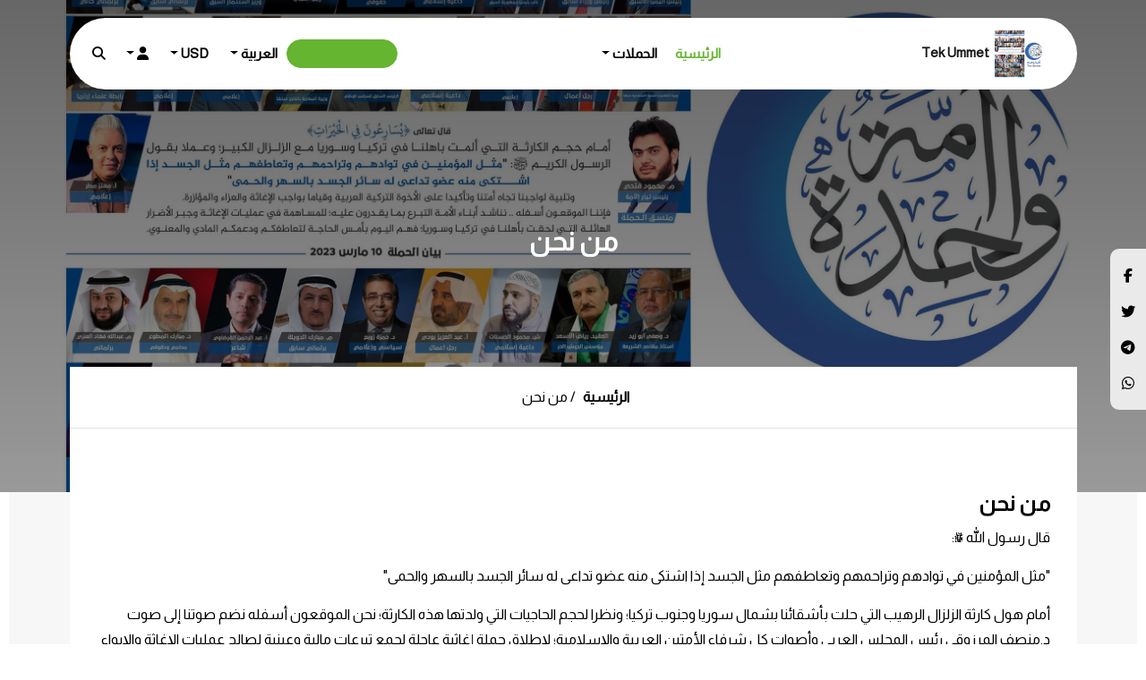

--- FILE ---
content_type: text/html; charset=UTF-8
request_url: http://tekummet.ensany.com/page/2116
body_size: 8761
content:
<!DOCTYPE html>
<html><!--begin::Head-->
<head>
    <meta charset="utf-8">
    <meta name="viewport" content="width=device-width, initial-scale=1, shrink-to-fit=no">
    <meta http-equiv="X-UA-Compatible" content="IE=edge,chrome=1">

    <meta name="HandheldFriendly" content="True">
    <meta name="apple-mobile-web-app-status-bar-style" content="black">
    <link rel="shortcut icon" href="https://tekummet.ensany.com/storage/image/2023/6/kOwBp7ilp5KqWxboXFznL9UIx9i344ZeQE3LVdoi.jpg">


            <title>Tek Ummet</title>
    


    <link href="https://fonts.googleapis.com/css2?family=Nunito+Sans:wght@300;400;700;900&display=swap"
      rel="stylesheet">
<link href="https://fonts.googleapis.com/css2?family=Readex+Pro:wght@200;300;400&display=swap" rel="stylesheet">
<link rel="stylesheet" href="https://cdnjs.cloudflare.com/ajax/libs/font-awesome/6.7.1/css/all.min.css" integrity="sha512-5Hs3dF2AEPkpNAR7UiOHba+lRSJNeM2ECkwxUIxC1Q/FLycGTbNapWXB4tP889k5T5Ju8fs4b1P5z/iB4nMfSQ==" crossorigin="anonymous" referrerpolicy="no-referrer" />
<script src="https://kit.fontawesome.com/24eabd5129.js" crossorigin="anonymous"></script>
<link media="all" type="text/css" rel="stylesheet" href="https://tekummet.ensany.com/front/assets/css/bootstrap.min.css">
<link media="all" type="text/css" rel="stylesheet" href="https://tekummet.ensany.com/theme/css/swiper-bundle.min.css">
<link media="all" type="text/css" rel="stylesheet" href="https://tekummet.ensany.com/theme/css/lightgallery-bundle.min.css">
<link media="all" type="text/css" rel="stylesheet" href="https://tekummet.ensany.com/front/assets/css/intlTelInput.min.css">

<link rel="stylesheet" href="https://cdnjs.cloudflare.com/ajax/libs/animate.css/4.1.1/animate.min.css" />
<link rel="stylesheet" href="https://tekummet.ensany.com/front/assets/css/jquery.jgrowl.min.css" />
<link rel="preconnect" href="https://fonts.googleapis.com">
<link rel="preconnect" href="https://fonts.gstatic.com" crossorigin>
<link href="https://fonts.googleapis.com/css2?family=Almarai&display=swap" rel="stylesheet">

<link href="https://cdn.jsdelivr.net/npm/bootstrap@5.0.2/dist/css/bootstrap.min.css" rel="stylesheet">

<script src="https://cdn.jsdelivr.net/npm/sweetalert2@11.7.3/dist/sweetalert2.all.min.js"></script>
<link href="https://cdn.jsdelivr.net/npm/sweetalert2@11.7.3/dist/sweetalert2.min.css" rel="stylesheet">


    <link rel="stylesheet" href="https://tekummet.ensany.com/theme/css/style_ar.css"/>
    <link rel="stylesheet" href="https://tekummet.ensany.com/front/assets/css/style_ar.css"/>

    <style>
                .dropdown:hover .dropdown-menu:not(.search){
            right: -35px !important;
        }
        ul.search{
            right: inherit !important;
            left: 0 !important;
        }
            </style>

<link media="all" type="text/css" rel="stylesheet" href="https://tekummet.ensany.com/theme/scss/_containers.scss">

<script>
    window.dataLayer = window.dataLayer || [];

    function gtag() {
        dataLayer.push(arguments);
    }

    gtag('js', new Date());

    gtag('config', '');
</script>

<style>
    @media (min-width: 1400px){
        .container, .container-lg, .container-md, .container-sm, .container-xl, .container-xxl {
            max-width: 1320px;
        }
    }
    i.fa-angle-right{
        transform: rotate(180deg) !important;
    }
    *:not(i){
        font-family: 'Almarai', sans-serif;
    }
</style>
            <style>

                                    .color-1 .blogslider .blog-slider .swiper-button-next, .color-1 .blogslider .blog-slider .swiper-button-prev, .color-1 .pagination .page-link, .color-1 .navbar.navbar-light .navbar-nav .nav-link.active, .color-1 .navbar.navbar-light .navbar-nav .nav-link=&gt;hover, .color-1 .navbar.navbar-light .navbar-nav .nav-link:focus, .color-1 .campaings .campaings-slider .swiper-button-next, .color-1 .campaings .campaings-slider .swiper-button-prev, .color-1 .footer-container .left-side li a=&gt;hover, .color-1 .footer-container .right-side li a:hover, .color-1 .footer-container .left-side li a:focus, .color-1 .footer-container .right-side li a:focus, .color-1 .blogslider .blog-slider .swiper-slide .item h4 a:hover, .color-1 .blogslider .blog-slider .swiper-slide .item h4 a:focus, .color-1 .blog .item h4 a:hover, .color-1 .blog .item h4 a:focus, .color-1 .section-title h4, .color-1 .statistics .content .left-side .item h3, .color-1 .footer-container .left-side ul li a span:first-child, .color-1 .all-campaigns-page .campaigns-list .no-content a, .color-1 .partners .partners-slider .swiper-button-next, .color-1 .partners .partners-slider .swiper-button-prev, .color-1 .single-campaigns main .article-box .choose_main_amount a span:first-child, .color-1 .single-campaigns main .article-box .choose_main_amount i, .color-1 .campaings .content h4, .color-1 .calltoaction .content .left-side .copylink button, .color-1 .whatwedo .right-side .item:focus h3 a, .color-1 .whatwedo .right-side .item:hover h3 a, .color-1 .footer-container .right-side .copyrights .top-item i, .color-1 .footer-container .left-side ul li a strong i, .color-1 .footer-container .left-side ul li a strong img, .color-1 #regForm .tab .full .item label span a, .color-1 .navbar.navbar-light .navbar-nav.right-menu .btn-theme, .color-1 .campaings .campaings-slider .swiper-slide .item .entry-content .camp-info .raised .title, .color-1 .campaings .campaings-slider .swiper-slide .item .entry-content .camp-info .goals .title, .color-1 .campaings .campaings-slider .swiper-slide .item .entry-content .camp-info .donor .title, .color-1 .blogslider .blog-slider .swiper-slide .item:hover h5 a, .color-1 .blogslider .blog-slider .swiper-slide .item:focus h5 a, .color-1 .campaings .campaings-slider .swiper-slide .item:hover .entry-content h3 a, .color-1 .campaings .campaings-slider .swiper-slide .item:focus .entry-content h3 a, .color-1 .all-campaigns-page .campaigns-list .item:hover .entry-content h3 a, .color-1 .all-campaigns-page .campaigns-list .item:focus .entry-content h3 a, .color-1 .all-campaigns-page .campaigns-list .item .entry-content .camp-info .raised .title, .color-1 .all-campaigns-page .campaigns-list .item .entry-content .camp-info .goals .title, .color-1 .all-campaigns-page .campaigns-list .item .entry-content .camp-info .donor .title, .color-1 .campaings .btn-theme.white, .color-1 .special-camp .item:hover .entry-content h3 a, .color-1 .special-camp .item:focus .entry-content h3 a, .color-1 .special-camp .item .entry-content .camp-info .raised .title, .color-1 .special-camp .item .entry-content .camp-info .goals .title, .color-1 .special-camp .item .entry-content .camp-info .donor .title, .color-1 .special-camp .item .entry-content .camp-info .raised span, .color-1 .special-camp .item .entry-content .camp-info .goals span, .color-1 .special-camp .item .entry-content .camp-info .donor span, .color-1 .donor-list li:first-child .content p, .color-1 .donor-list li:first-child .avatar i, .color-1 .new_donate main .left-side .donate-form .item-full .choose_main_amount .btn-type:hover, .color-1 .new_donate main .left-side .donate-form .item-full .choose_main_amount .btn-type:focus, .color-1 #donationBox .donate-form .choose_main_amount .btn-type:hover, .color-1 #donationBox .donate-form .choose_main_amount .btn-type:focus, .color-1 #donationBox .donate-form .choose_main_amount .btn-type:hover a, .color-1 #donationBox .donate-form .choose_main_amount .btn-type:focus a, .color-1 .whatwedo .content .item:hover h3 a, .color-1 .whatwedo .content .item:focus h3 a, .color-1 .all-btns .button, .color-1 .btn-theme.bordered{color: #00ff2a!important; }
                            .color-1 .topnavbar, .color-1 .btn-theme.green, .color-1 .section-title:before, .color-1 .campaings .campaings-slider .item .content-info .progress .progress-bar, .color-1 .campaings .campaings-slider .swiper-pagination-bullet-active, .color-1 .contacts .get-in-touch .left-side .volunteer::before, .color-1 .dropdown-menu li .dropdown-item:before, .color-1 .blogslider .blog-slider .swiper-slide .item .btn-theme:hover, .color-1 .blog .item .btn-theme:hover, .color-1 .pagination .page-link:hover, .color-1 .form-check-input:checked, .color-1 .calltoaction, .color-1 .all-campaigns-page .campaigns-list .item .content-info .progress .progress-bar, .color-1 .donation-box .campaigns-list .item .content-info .progress .progress-bar, .color-1 .partners .partners-slider .swiper-pagination-bullet-active, .color-1 .calltoaction .content .left-side .copylink input, .color-1 .step.finish, .color-1 #counter:before, .color-1 .calltoaction, .color-1 .pagination .page-item.active .page-link, .color-1 #sendAsGift .accordion-item .gift-container input:checked ~ .checkmark, .color-1 #newGeneralAmount .accordion-item .gift-container input:checked ~ .checkmark, .color-1 .single-campaigns aside .donation-box header .progress .progress-bar, .color-1 .new_donate main aside .right-side .item .campaign-info .progress .progress-bar, .color-1 .new_donate main .left-side .donate-form #newGeneralAmount .gift-container input:checked ~ .checkmark, .color-1 .new_donate main .left-side .donate-form .sendAsGift .gift-container input:checked ~ .checkmark, .color-1 #openClose span:nth-child(2), .color-1 .customer-uploadcamp .h-vis-link a:last-of-type,.color-1 .inner_categories li .cat_item{background: #65b530!important; }
                            .color-1 footer.main_footer:before, .color-1 .inner_categories li .cat_item.active{background-color: #65b530!important; }
                            .btn-gfm{background-color: #fdb933!important; }
                            .color-1 .campaings .campaings-slider .swiper-slide .item .entry-content .camp-info .raised .title, .color-1 .campaings .campaings-slider .swiper-slide .item .entry-content .camp-info .goals .title, .color-1 .campaings .campaings-slider .swiper-slide .item .entry-content .camp-info .donor .title, .color-1 .special-camp .item .entry-content .camp-info .raised .title, .color-1 .special-camp .item .entry-content .camp-info .goals .title, .color-1 .special-camp .item .entry-content .camp-info .donor .title{color: #000000!important; }
                            .special-camp .item .entry-content .progress-content{background-color: #fa942d!important; }
                            .progress-number-wrapper, .progress-number-mark{background-color: #fa942d!important; }
                        </style>

</head>
<body class="color-1"  data-test="1">


    <div class="category ">
        <style>
    .navbar-brand {
        font-size: 15px !important;
    }
</style>
<header id="site-header">

    
    <section class="topnavbar" id="topbar">
        <div class="container">
            <div class="row">
                <div class="col-12">
                    <div class="content">
                        <div class="left-side">
                            <ul>
                                <li>
                                    
                                    <a href="https://tekummet.ensany.com">
                                        <span>><span class="__cf_email__" data-cfemail="5a0e3f310f37373f2e6a6a6b1a3d373b333674393537">[email&#160;protected]</span></span>
                                    </a>
                                </li>
                                <li>
                                    <img src="https://tekummet.ensany.com/theme/img/FontAwsome(phone-alt)-1.svg" alt="">
                                    <a href="Tel:+60 11-1111 1084">>+90 505 086 31 73</a>
                                </li>
                            </ul>
                        </div>
                        <div class="right-side">
                            <ul class="social-media">
                                <li>
                                    <a href="https://www.facebook.com/ensany.ngo/" target="_blank">
                                        <i class="fa-brands fa-facebook-f"></i>
                                    </a>
                                </li>
                                <li>
                                    <a href="https://instagram.com/ensanyglobal?igshid=YmMyMTA2M2Y=" target="_blank">
                                        <i class="fa-brands fa-instagram"></i>
                                    </a>
                                </li>
                                <li>
                                    <a href="https://wa.me/+601111111084?text=%D8%A7%D9%84%D8%B3%D9%84%D8%A7%D9%85%20%D8%B9%D9%84%D9%8A%D9%83%D9%85%D8%8C%20%D9%84%D8%AF%D9%8A%20%D8%A7%D8%B3%D8%AA%D9%81%D8%B3%D8%A7%D8%B1."
                                        target="_blank">
                                        <i class="fa-brands fa-whatsapp"></i>
                                    </a>
                                </li>
                                <li>
                                    <a href="https://youtube.com/c/EnsanyGlobal" target="_blank">
                                        <i class="fa-brands fa-youtube"></i>
                                    </a>
                                </li>
                                <li>
                                    <a href="https://www.tiktok.com/@ensanyglobal?_t=8WKUq94Qi49&amp;_r=1"
                                        target="_blank">
                                        <i class="fa-brands fa-tiktok"></i>
                                    </a>
                                </li>
                            </ul>
                        </div>
                    </div>
                </div>
            </div>
        </div>
    </section>

    <div class="container">
        <nav class="navbar navbar-expand-lg navbar-light">
            <a class="navbar-brand" href="https://tekummet.ensany.com">
                <img src="https://tekummet.ensany.com/storage/image/2023/6/kOwBp7ilp5KqWxboXFznL9UIx9i344ZeQE3LVdoi.jpg"
                    alt="Tek Ummet">
                Tek Ummet
            </a>

            <button class="navbar-toggler" type="button" data-bs-toggle="collapse"
                data-bs-target="#navbarSupportedContent" aria-controls="navbarSupportedContent" aria-expanded="false"
                aria-label="Toggle navigation">
                <span class="navbar-toggler-icon"></span>
            </button>
            <div class="collapse navbar-collapse" id="navbarSupportedContent">
                <ul class="navbar-nav me-auto mb-2 mb-lg-0">
                    <li class="nav-item">
                        <a class="nav-link  active text-primary-color" aria-current="page" href="https://tekummet.ensany.com">
                            الرئيسية
                        </a>
                    </li>
                    <li class="nav-item dropdown">
                        <a class="nav-link dropdown-toggle" href="https://tekummet.ensany.com/campaigns" id="navbarDropdown"
                            role="button" data-bs-toggle="dropdown" aria-expanded="false">
                            الحملات
                        </a>
                        <ul class="dropdown-menu" aria-labelledby="navbarDropdown">
                            <li>
                                <a class="dropdown-item " href="https://tekummet.ensany.com/campaigns">
                                    الحملات النشطة
                                </a>
                            </li>
                            <li>
                                <a class="dropdown-item " href="https://tekummet.ensany.com/campaigns/completed">
                                    قصص النجاح
                                </a>
                            </li>
                            <li>
                                <a class="dropdown-item "
                                    href="https://tekummet.ensany.com/videos">الفيديوهات المميزة</a>
                            </li>
                        </ul>
                    </li>
                </ul>
                <div class="navbar-nav right-menu">
                                            <a href="https://tekummet.ensany.com/ge_to_platform" target="_blank"
                            class="btn-theme green">انشئ موقعك</a>
                                        <li class="nav-item dropdown">
                        <a class="nav-link dropdown-toggle" href="javascript:;" id="navbarDropdown" role="button"
                            data-bs-toggle="dropdown" aria-expanded="false">

                                                            العربية
                                                    </a>
                        <ul class="dropdown-menu" aria-labelledby="navbarDropdown">
                            <li>
                                <a class="dropdown-item"
                                    href="https://tekummet.ensany.com/lang/change?lang=en">English</a>
                            </li>
                            <li>
                                <a class="dropdown-item"
                                    href="https://tekummet.ensany.com/lang/change?lang=tr">Turkish</a>
                            </li>
                            <li>
                                <a class="dropdown-item"
                                    href="https://tekummet.ensany.com/lang/change?lang=ar">العربية</a>
                            </li>
                            <li>
                                <a class="dropdown-item"
                                    href="https://tekummet.ensany.com/lang/change?lang=idr">الإندونيسية</a>
                            </li>
                        </ul>
                    </li>

                    
                    <li class="nav-item dropdown">
                        <a class="nav-link dropdown-toggle" href="javascript:;" id="navbarDropdown" role="button"
                            data-bs-toggle="dropdown" aria-expanded="false">
                            <span>USD</span>
                        </a>
                        <ul class="dropdown-menu" aria-labelledby="navbarDropdown">
                            <li><a href="javascript:;" onclick="ChangeCurrency('USD')">USD</a></li>
                            <li><a href="javascript:;" onclick="ChangeCurrency('EUR')">EUR</a></li>
                            <li><a href="javascript:;" onclick="ChangeCurrency('IDR')">IDR</a></li>
                            <li><a href="javascript:;" onclick="ChangeCurrency('TRY')">TRY</a></li>
                            <li><a href="javascript:;" onclick="ChangeCurrency('JOD')">JOD</a></li>
                            <li><a href="javascript:;" onclick="ChangeCurrency('SAR')">SAR</a></li>
                            <li><a href="javascript:;" onclick="ChangeCurrency('QAR')">QAR</a></li>
                            <li><a href="javascript:;" onclick="ChangeCurrency('AED')">AED</a></li>
                            <li><a href="javascript:;" onclick="ChangeCurrency('ILS')">ILS</a></li>
                            <li><a href="javascript:;" onclick="ChangeCurrency('MYR')">MYR</a></li>
                            <li><a href="javascript:;" onclick="ChangeCurrency('OMR')">OMR</a></li>
                            <li><a href="javascript:;" onclick="ChangeCurrency('GBP')">GBP</a></li>
                        </ul>
                    </li>




                    <li class="nav-item dropdown">
                        <a class="nav-link dropdown-toggle" href="javascript:;" id="navbarDropdown" role="button"
                            data-bs-toggle="dropdown" aria-expanded="false">
                            <i class="fa-solid fa-user"></i>
                        </a>
                        <ul class="dropdown-menu" aria-labelledby="navbarDropdown">

                            <li>
                                <a class="dropdown-item"
                                    href="https://tekummet.ensany.com/login">دخول مدير جمعية</a>
                            </li>
                                                            <li>
                                    <a class="dropdown-item"
                                        href="https://tekummet.ensany.com/customer/login">دخول متطوع</a>
                                </li>
                                <li>
                                    <a class="dropdown-item"
                                        href="https://tekummet.ensany.com/customer">تسجيل كمتطوع</a>
                                </li>
                            
                        </ul>
                    </li>

                    <li class="nav-item dropdown">
                        <a class="nav-link" href="javascript:;" id="navbarDropdown" role="button"
                            data-bs-toggle="dropdown" aria-expanded="false">
                            <i class="fa-solid fa-magnifying-glass"></i>
                        </a>
                        <ul class="dropdown-menu search" aria-labelledby="navbarDropdown">
                            <li>
                                <form action="#" method="get" class="search-from">
                                    <input type="text" name="q" value="" id="q"
                                        placeholder="Search" autofocus>
                                    <button type="submit" class="">
                                        <img src="https://tekummet.ensany.com/theme/img/FontAwsome(search).svg" alt=""
                                            class="filter-green">
                                    </button>
                                </form>
                            </li>
                        </ul>
                    </li>

                </div>
            </div>
        </nav>
    </div>

</header>

        <section class="page-cover"
                 style="background: url(https://tekummet.ensany.com/storage/cover/2023/6/Tjdkiqd3RNCLE7xRlJWBUxtGNVxdnzFost7mRxMc.jpg) no-repeat center / cover;">

            <div class="container">
                <div class="row">
                    <div class="col-12">
                        <div class="page-title d-flex align-self-center">
                            <h1>من نحن</h1>
                        </div>
                    </div>
                </div>
            </div>
        </section>

        <section class="layout m-3">
            <div class="container">
                <div class="layout-top-cover">
                    <div class="row">
                        <div class="col-12">
                            <div class="breadcramp">
                            <div class="container">
                                <div class="content text-center">
                                    <ul>
                                        <li>
                                            <a href="https://tekummet.ensany.com">
                                                <span>الرئيسية</span>
                                            </a>
                                        </li>
                                        <li>
                                            <span>من نحن</span>
                                        </li>
                                    </ul>
                                </div>
                            </div>
                        </div>
                        </div>

                        <div class="col-12">
                            <div class="layout-col-1 px-5">

                            <div class="question">
                                                                <h3>من نحن</h3>
                            </div>
                            <div class="answer">
                                <p>قال رسول الله ﷺ:</p><p> "مثل المؤمنين في توادهم وتراحمهم وتعاطفهم مثل الجسد إذا اشتكى منه عضو تداعى له سائر الجسد بالسهر والحمى"</p><p>أمام هول كارثة الزلزال الرهيب التي حلت بأشقائنا بشمال سوريا وجنوب تركيا؛ ونظرا لحجم الحاجيات التي ولدتها هذه الكارثة؛ نحن الموقعون أسفله نضم صوتنا إلى صوت د.منصف المرزوقي رئيس المجلس العربي وأصوات كل شرفاء الأمتين العربية والإسلامية؛ لإطلاق حملة إغاثية عاجلة لجمع تبرعات مالية وعينية لصالح عمليات الإغاثة والإيواء تساهم في التخفيف من أضرار كارثة الزلزال التي حلت باخواننا في سوريا وتركيا؛ مع تشكيل وفد شعبي عربي من قيادات حملة" أمة واحدة " يزور المناطق المنكوبة قياما بواجب العزاء والمؤازرة؛ تأكيدا على واجبات أبناء وبنات الأمة؛ وترسيخا لمعاني الإنسانية والأخوة التركية العربية .. على أن يتم توزيع المساعدات والإيواء مناصفة بين الجانبين السوري والتركي.</p>
                            </div>

                        </div>
                        </div>
                    </div>
                </div>
            </div>
        </section>

        <section class="search-pop">
            <div class="modal fade" id="search-modal" tabindex="-1" role="dialog"
                 aria-labelledby="exampleModalLongTitle" aria-hidden="true">
                <div class="modal-dialog modal-dialog-centered modal-lg" role="document">
                    <button type="button" class="btn-close close" data-bs-dismiss="modal" aria-label="Close"></button>
                    <div class="modal-content">
                        <div class="modal-body">
                            <form action="#" method="get" class="search-from">
                                <input type="text" name="q" value="" id="q" placeholder="بحث"
                                       autofocus="">
                                <button type="submit" class="btn-theme search">
                                    <img src="https://tekummet.ensany.com/theme/img/FontAwsome(search).svg" alt=""
                                         class="filter-green">
                                </button>
                            </form>
                        </div>
                    </div>
                </div>
            </div>
        </section>

    </div>

<style>
    #affiliate ul li {
        line-height: 0rem;
    }
</style>

<footer class="top-bottom-space dark-bg main_footer">

    <div class="container">

        <div class="row">

            <div class="col">

                <div class="footer-container">

                    <div class="left-side">
                        <h4>نبذة عنا</h4>
                        <p></p>

                                            </div>


                    <div class="left-side">
                        <h4>معلومات التواصل</h4>
                        <ul class="info">
                            <li>
                                <a target="_blank" href="">
                                    <strong>
                                        <i class="fa-solid fa-location-dot"></i>
                                        <span></span>
                                    </strong>
                                </a>
                            </li>
                            <li>
                                <a href="/cdn-cgi/l/email-protection#b5">
                                    <strong><i class="fa-solid fa-envelope"></i>
                                        <span></span></strong>
                                </a>
                            </li>
                            <li>
                                <a href="Tel:">
                                    <strong> <i class="fa-solid fa-phone"></i>
                                        <span class="numdash"></span></strong>
                                </a>
                            </li>

                        </ul>

                        <ul class="social-media">
                            
                                                        
                            
                            
                            
                                                    </ul>
                    </div>


                    <div class="right-side">

                        <div class="item">
                            <h4>روابط سريعة</h4>
                            <ul>
                                <li><a href="https://tekummet.ensany.com"><i class="fa-solid fa-angle-right"></i>
                                        الرئيسية</a></li>
                                                                    <li><a href="https://tekummet.ensany.com/page/2116"><i
                                                class="fa-solid fa-angle-right"></i>من نحن</a></li>
                                                                    <li><a href="https://tekummet.ensany.com/page/2117"><i
                                                class="fa-solid fa-angle-right"></i>اتفاقية الخدمة</a></li>
                                                                    <li><a href="https://tekummet.ensany.com/page/2118"><i
                                                class="fa-solid fa-angle-right"></i>سياسة الخصوصية</a></li>
                                                            </ul>
                        </div>

                        <div class="item">
                            <a href="https://www.google.com/calendar/render?action=TEMPLATE&text=Donate%20to%20Campaign%20at%20Ensany&location=online&recur=RRULE:FREQ=WEEKLY;INTERVAL=1;BYDAY=FR&details=Don%27t%20miss%20the%20act%20of%20giving%20a%20Sadaqah%3Cbr/%3Ehhttps://ensany.com/en?s=weekly_donations"
                                class="btn-register" target="_blank">ذكرني بالتبرع</a>
                        </div>

                    </div>

                </div>

            </div>

        </div>


        <div class="row">

            <div class="col">

                <div class="footer-container">

                    <div class="left-side"></div>

                </div>

            </div>

        </div>

        <div class="row">
            <div class="col madeby">
                <p>حقوق الطبع والنشر © 2023 جميع الحقوق محفوظة</p>
                <a href="#" class="ms-auto">
                    <span>انتقل إلى أعلى </span>
                    <i class="fa-solid fa-arrow-turn-up"></i>
                </a>
            </div>
        </div>
    </div>

    <section id="affiliate">
        <ul>
            <li>
                <a href="https://www.facebook.com/sharer.php?u=tekummet.ensany.com" target="_blank"
                    style="margin: 12px;">
                    <i class="fa-brands fa-facebook-f">
                    </i>
                </a>
            </li>

            <li>
                <a href="https://twitter.com/intent/tweet?text=tekummet.ensany.com" target="_blank"
                    style="margin: 12px;">
                    <i class="fa-brands fa-twitter"></i>
                </a>
            </li>

            <li>
                <a href="https://t.me/share/url?url=tekummet.ensany.com" target="_blank" style="margin: 12px;">
                    <i class="fa-brands fa-telegram"></i>
                </a>
            </li>

            <li>
                <a href="https://api.whatsapp.com/send?text=tekummet.ensany.com" target="_blank" style="margin: 12px;">
                    <i class="fa-brands fa-whatsapp"></i>
                </a>
            </li>

            
            
            
            
            
            
        </ul>
    </section>

</footer>


<!-- Google Analytic -->
<!-- Google Analytic -->
<!-- Google Tag Manager -->
<script data-cfasync="false" src="/cdn-cgi/scripts/5c5dd728/cloudflare-static/email-decode.min.js"></script><script>
    (function(w, d, s, l, i) {
        w[l] = w[l] || [];
        w[l].push({
            'gtm.start': new Date().getTime(),
            event: 'gtm.js'
        });
        var f = d.getElementsByTagName(s)[0],
            j = d.createElement(s),
            dl = l != 'dataLayer' ? '&l=' + l : '';
        j.async = true;
        j.src =
            'https://www.googletagmanager.com/gtm.js?id=' + i + dl;
        f.parentNode.insertBefore(j, f);
    })(window, document, 'script', 'dataLayer', 'GTM-PVP92G5');
</script>
<!-- End Google Tag Manager -->




<script data-cfasync="false" src="https://tekummet.ensany.com/front/assets/js/email-decode.min.js"></script>
<script src="https://tekummet.ensany.com/front/assets/js/jquery.min.js"></script>
<script src="https://tekummet.ensany.com/front/assets/js/popper.min.js"></script>
<script src="https://tekummet.ensany.com/front/assets/js/bootstrap.min.js"></script>
<script src="https://tekummet.ensany.com/theme/js/swiper-bundle.min.js"></script>
<script src="https://tekummet.ensany.com/front/assets/js/lightgallery.min.js"></script>
<script src="https://tekummet.ensany.com/front/assets/js/lg-video.min.js"></script>
<script src="https://tekummet.ensany.com/front/assets/js/jquery.validate.min.js"></script>

<script src="https://tekummet.ensany.com/theme/js/intlTelInput.min.js"></script>

<script src="https://tekummet.ensany.com/theme/js/jquery.jgrowl.min.js"></script>

<script src="https://tekummet.ensany.com/theme/js/app.26.12.js"></script>


<script>
    window.OneSignal = window.OneSignal || [];
    OneSignal.push(function () {
        OneSignal.init({
            appId: "0f8c78ed-35d5-428f-ac73-fc5bbc94700d",
        });
    });
</script>

<script type="application/ld+json">
    {
        "@context": "https://schema.org",
        "@type": "Organization",
        "name": "ENSANY GLOBAL",
        "legalName": "ENSANY GLOBAL",
        "url": "https://tekummet.ensany.com",
        "logo": "https://tekummet.ensany.com/theme/img/logo_bg.jpg",
        "datePublished": "2026",
        "founders": [{
            "@type": "Person",
            "name": "إدارة الموقع "
        }],
        "address": {
            "@type": "PostalAddress",
            "streetAddress": "Pusat Komersial, STARPAC POINT E-03-06, Jalan Taman Ibukota, Setapak, 53300 Kuala Lumpur, Malaysia",
                            "addressRegion": "Kuala Lumpur",
                        "postalCode": "",
            "addressCountry": "eg"
        },
        "contactPoint": {
            "@type": "ContactPoint",
            "contactType": "customer support",
            "telephone": "[+60 11-1111 1084]",
            "email": "platform@ensany.com"
        }
    }


    </script>
<script>
    function ChangeCurrency(currency) {
        $.ajax({
            url: 'https://tekummet.ensany.com/change-currency',
            method: 'GET',
            dataType: "json",
            data: {
                currency: currency,
            },
            success: function (res) {
                if (res.status){
                    location.reload();
                }
            },
            error: function (xhr, status, message) {
                console.log('error')
            }
        });
    }

    function set_amount(p_amount) {
        $('#amount').val(p_amount);
        amount_changed();
    }

    $(document).on('change','#inChecked3',function () {
        if (!this.checked){
            amount_changed(false);
        }else{
            amount_changed();
        }
    })


    function swalSuccess() {
        history.pushState({}, null, window.location.pathname);
        swal.fire({
            text: "تمت عملية التبرع بنجاح",
            icon: "success",
            buttonsStyling: true,
            confirmButtonText: "Ok",
            customClass: {
                confirmButton: "btn fw-bold btn-light-primary"
            }
        });
    }
    function swalError(message = null) {
        history.pushState({}, null, window.location.pathname);
        let errorMessage = "نأسف حدث مشكلة إثناء عملية التبرع يرجي المحاولة مرة أخرى.";
        if (message) {
            errorMessage += "<br>" + message;
        }
        swal.fire({
            html: errorMessage, // Use 'html' instead of 'text' to support HTML tags
            icon: "error",
            buttonsStyling: true,
            confirmButtonText: "Ok",
            customClass: {
                confirmButton: "btn btn-light-primary"
            }
        });
    }

    function amount_changed(is_checked = true) {
        const currency_symbol = 'USD';

        if ($('#amount').val() < 2 && currency_symbol !== 'USD') {
            $("#amounnt_error").css("display", "block");
            $("#additional_amount").val("0");
            $("#additional_amount").css("color", "red");
            $('#amount').css("color", "red");
            return;
        } else {
            $("#amounnt_error").css("display", "none");
            $("#additional_amount").css("color", "black");
            $('#amount').css("color", "black");
        }

        let v_amount = 0;
        if ($('#amount').val() && is_checked)
            v_amount = $('#amount').val();

        let v_sum = Number(v_amount)
        $('#btn-donate').text("ادعم الان - " + v_sum + " " + currency_symbol);
    }
</script>
<script>
    $(document).ready(function () {
        $(".donationBox").hide();
        $(".slide-toggle").click(function () {
            $(".donationBox").toggle("slide");
            $("#opened").toggleClass("fa-close");
        });
    });

    // let phone_number = window.intlTelInput(document.querySelector("#phone"), {
    //     initialCountry: "auto",
    //     nationalMode: false,
    //     autoHideDialCode: false,
    //     geoIpLookup: function (callback) {
    //         $.get('https://ipinfo.io', function () {
    //         }, "jsonp").always(function (resp) {
    //             var countryCode = (resp && resp.country) ? resp.country : "us";
    //             callback(countryCode);
    //         });
    //     },
    //     utilsScript: "https://ensany.com/themes/frontend/default/assets/js/utils.js?1638200991544",
    // });

    $("#frm-donate").submit(function (event) {
        if ($('#amount').val() == '' ) {
            $("#ammount_error").removeClass("d-none");
            $("#ammount_error").css("color", "red");
            event.preventDefault();
            return;
        }
        if ($('#user_name').val() == '') {
            $("#user_namme_error").removeClass("d-none");
            $("#user_namme_error").css("color", "red");
            event.preventDefault();
            return;
        }
        if ($('#user_email').val() == '') {
            $("#user_emaill_error").removeClass("d-none");
            $("#user_emaill_error").css("color", "red");
            event.preventDefault();
            return;
        }
        if ($('#phone').val() == '') {
            $("#user_phonne_error").removeClass("d-none");
            $("#user_phonne_error").css("color", "red");
            event.preventDefault();
            return;
        }
    });
</script>

<script>
    document.addEventListener('DOMContentLoaded', function () {
        gtag('event', 'page_view', {
            'page_path': window.location.pathname,
            'page_title': document.title
        });
    });
</script>

<script defer src="https://static.cloudflareinsights.com/beacon.min.js/vcd15cbe7772f49c399c6a5babf22c1241717689176015" integrity="sha512-ZpsOmlRQV6y907TI0dKBHq9Md29nnaEIPlkf84rnaERnq6zvWvPUqr2ft8M1aS28oN72PdrCzSjY4U6VaAw1EQ==" data-cf-beacon='{"version":"2024.11.0","token":"5ffdd1e874214f9dbd7216ede5a9b707","r":1,"server_timing":{"name":{"cfCacheStatus":true,"cfEdge":true,"cfExtPri":true,"cfL4":true,"cfOrigin":true,"cfSpeedBrain":true},"location_startswith":null}}' crossorigin="anonymous"></script>
</body>
</html>


--- FILE ---
content_type: text/css
request_url: https://tekummet.ensany.com/front/assets/css/jquery.jgrowl.min.css
body_size: 261
content:
.ie6{position:absolute}.ie6.top-right{right:auto;bottom:auto;left:expression((0 - jGrowl.offsetWidth + (document.documentElement.clientWidth ? document.documentElement.clientWidth : document.body.clientWidth) + (ignoreMe2=document.documentElement.scrollLeft ? document.documentElement.scrollLeft : document.body.scrollLeft)) + 'px');top:expression((0 + (ignoreMe=document.documentElement.scrollTop ? document.documentElement.scrollTop : document.body.scrollTop)) + 'px')}.ie6.top-left{left:expression((0 + (ignoreMe2=document.documentElement.scrollLeft ? document.documentElement.scrollLeft : document.body.scrollLeft)) + 'px');top:expression((0 + (ignoreMe=document.documentElement.scrollTop ? document.documentElement.scrollTop : document.body.scrollTop)) + 'px')}.ie6.bottom-right{left:expression((0 - jGrowl.offsetWidth + (document.documentElement.clientWidth ? document.documentElement.clientWidth : document.body.clientWidth) + (ignoreMe2=document.documentElement.scrollLeft ? document.documentElement.scrollLeft : document.body.scrollLeft)) + 'px');top:expression((0 - jGrowl.offsetHeight + (document.documentElement.clientHeight ? document.documentElement.clientHeight : document.body.clientHeight) + (ignoreMe=document.documentElement.scrollTop ? document.documentElement.scrollTop : document.body.scrollTop)) + 'px')}.ie6.bottom-left{left:expression((0 + (ignoreMe2=document.documentElement.scrollLeft ? document.documentElement.scrollLeft : document.body.scrollLeft)) + 'px');top:expression((0 - jGrowl.offsetHeight + (document.documentElement.clientHeight ? document.documentElement.clientHeight : document.body.clientHeight) + (ignoreMe=document.documentElement.scrollTop ? document.documentElement.scrollTop : document.body.scrollTop)) + 'px')}.ie6.center{left:expression((0 + (ignoreMe2=document.documentElement.scrollLeft ? document.documentElement.scrollLeft : document.body.scrollLeft)) + 'px');top:expression((0 + (ignoreMe=document.documentElement.scrollTop ? document.documentElement.scrollTop : document.body.scrollTop)) + 'px');width:100%}.jGrowl{z-index:9999;color:#fff;font-size:12px;position:fixed}.jGrowl.top-left{left:0;top:60px}.jGrowl.top-right{left:0;top:90px}.jGrowl.bottom-left{left:0;bottom:0}.jGrowl.bottom-right{right:0;bottom:0}.jGrowl.center{top:0;width:50%;left:25%}.center .jGrowl-closer,.center .jGrowl-notification{margin-left:auto;margin-right:auto}.jGrowl .jGrowl-notification{background:#27d1ab;zoom:1;width:235px;padding:10px 20px 10px 10px;min-height:40px;margin-top:5px;margin-bottom:5px;font-family:Tahoma,Arial,Helvetica,sans-serif;font-size:1em;text-align:center;display:none;border-radius:5px;position:relative;min-height:40px}.jGrowl .jGrowl-closer,.jGrowl .jGrowl-notification{margin:10px}.jGrowl .jGrowl-notification .jGrowl-header{font-weight:700;font-size:.85em}.jGrowl .jGrowl-closer{background-color:#6c757d;zoom:1;width:235px;padding:10px 20px;height:40px;line-height:3;margin-top:5px;margin-bottom:5px;font-family:Tahoma,Arial,Helvetica,sans-serif;font-size:1em;text-align:center;display:none;border-radius:5px}.jGrowl .jGrowl-notification .jGrowl-close{z-index:99;float:right;font-weight:700;font-size:1.2em;cursor:pointer;background-color:transparent;border:none;color:#fff;height:auto;position:absolute;right:7px;top:5px}.jGrowl .jGrowl-notification .jGrowl-close:focus{border:none;box-shadow:none}.jGrowl .jGrowl-closer{padding-top:4px;padding-bottom:4px;cursor:pointer;font-size:.9em;font-weight:700;text-align:center}@media print{.jGrowl{display:none}}


--- FILE ---
content_type: text/css
request_url: https://tekummet.ensany.com/theme/css/style_ar.css
body_size: 29819
content:
@font-face {
    font-family: sbold;
    src: url(../fonts/Swissra-Bold.ttf);
}
@font-face {
    font-family: sthin;
    src: url(../fonts/Swissra-Thin.ttf);
}
.color-1 .topnavbar,
.color-1 .btn-theme.green,
.color-1 .section-title:before,
.color-1 .campaings .campaings-slider .item .content-info .progress .progress-bar,
.color-1 .campaings .campaings-slider .swiper-pagination-bullet-active,
.color-1 .contacts .get-in-touch .left-side .volunteer::before,
.color-1 .dropdown-menu li .dropdown-item:before,
.color-1 .blogslider .blog-slider .swiper-slide .item .btn-theme:hover,
.color-1 .blog .item .btn-theme:hover,
.color-1 .pagination .page-link:hover,
.color-1 .form-check-input:checked,
.color-1 .calltoaction,
.color-1 .all-campaigns-page .campaigns-list .item .content-info .progress .progress-bar,
.color-1 .donation-box .campaigns-list .item .content-info .progress .progress-bar,
.color-1 .partners .partners-slider .swiper-pagination-bullet-active,
.color-1 .calltoaction .content .left-side .copylink input,
.color-1 .step.finish,
.color-1 #counter:before,
.color-1 .calltoaction,
.color-1 .pagination .page-item.active .page-link,
.color-1 #sendAsGift .accordion-item .gift-container input:checked ~ .checkmark,
.color-1 #newGeneralAmount .accordion-item .gift-container input:checked ~ .checkmark,
.color-1 .single-campaigns aside .donation-box header .progress .progress-bar,
.color-1 .new_donate main aside .right-side .item .campaign-info .progress .progress-bar,
.color-1 .new_donate main .left-side .donate-form #newGeneralAmount .gift-container input:checked ~ .checkmark,
.color-1 .new_donate main .left-side .donate-form .sendAsGift .gift-container input:checked ~ .checkmark,
.color-1 input[type="checkbox"]:checked,
.color-1 input[type="radio"]:checked,
.color-1 #openClose span:nth-child(2),
.color-1 .customer-uploadcamp .h-vis-link a:last-of-type,
.color-1 [class^="imghvr-shutter-out-"]:before,
.color-1 [class*=" imghvr-shutter-out-"]:before,
.color-1 .inner_categories li .cat_item {
    background-color: #65b530;
}
.color-1 .inner_categories li:hover .cat_item,
.color-1 .inner_categories li:focus .cat_item {
    background: #65b530;
    opacity: 0.8;
}
.color-1 .customer-uploadcamp .h-vis-link a:first-of-type {
    color: #65b530;
}
.color-1 .customer-uploadcamp .h-vis-link a:last-of-type,
.color-1 .customer-uploadcamp .h-vis-link a {
    border: 2px solid #65b530;
}
.color-1 .customer-uploadcamp .h-vis-link a:last-of-type:hover,
.color-1 .customer-uploadcamp .h-vis-link a:hover {
    background-color: #65b530;
}
.color-1 .blogslider .blog-slider .swiper-button-next,
.color-1 .blogslider .blog-slider .swiper-button-prev,
.color-1 .pagination .page-link,
.color-1 .navbar.navbar-light .navbar-nav .nav-link.active,
.color-1 .navbar.navbar-light .navbar-nav .nav-link:hover,
.color-1 .navbar.navbar-light .navbar-nav .nav-link:focus,
.color-1 .campaings .campaings-slider .swiper-button-next,
.color-1 .campaings .campaings-slider .swiper-button-prev,
.color-1 .footer-container .left-side li a:hover,
.color-1 .footer-container .right-side li a:hover,
.color-1 .footer-container .left-side li a:focus,
.color-1 .footer-container .right-side li a:focus,
.color-1 .blogslider .blog-slider .swiper-slide .item h4 a:hover,
.color-1 .blogslider .blog-slider .swiper-slide .item h4 a:focus,
.color-1 .blog .item h4 a:hover,
.color-1 .blog .item h4 a:focus,
.color-1 .section-title h4,
.color-1 .statistics .content .left-side .item h3,
.color-1 .footer-container .left-side ul li a span:first-child,
.color-1 .all-campaigns-page .campaigns-list .no-content a,
.color-1 .partners .partners-slider .swiper-button-next,
.color-1 .partners .partners-slider .swiper-button-prev,
.color-1 .single-campaigns main .article-box .choose_main_amount a span:first-child,
.color-1 .single-campaigns main .article-box .choose_main_amount i,
.color-1 .campaings .content h4,
.color-1 .calltoaction .content .left-side .copylink button,
.color-1 .whatwedo .right-side .item:focus h3 a,
.color-1 .whatwedo .right-side .item:hover h3 a,
.color-1 .footer-container .right-side .copyrights .top-item i,
.color-1 .footer-container .left-side ul li a strong i,
.color-1 .footer-container .left-side ul li a strong img,
.color-1 #regForm .tab .full .item label span a,
.color-1 .navbar.navbar-light .navbar-nav.right-menu .btn-theme,
.color-1 .campaings .campaings-slider .swiper-slide .item .entry-content .camp-info .raised .title,
.color-1 .campaings .campaings-slider .swiper-slide .item .entry-content .camp-info .goals .title,
.color-1 .campaings .campaings-slider .swiper-slide .item .entry-content .camp-info .donor .title,
.color-1 .blogslider .blog-slider .swiper-slide .item:hover h5 a,
.color-1 .blogslider .blog-slider .swiper-slide .item:focus h5 a,
.color-1 .campaings .campaings-slider .swiper-slide .item:hover .entry-content h3 a,
.color-1 .campaings .campaings-slider .swiper-slide .item:focus .entry-content h3 a,
.color-1 .all-campaigns-page .campaigns-list .item:hover .entry-content h3 a,
.color-1 .all-campaigns-page .campaigns-list .item:focus .entry-content h3 a,
.color-1 .all-campaigns-page .campaigns-list .item .entry-content .camp-info .raised .title,
.color-1 .all-campaigns-page .campaigns-list .item .entry-content .camp-info .goals .title,
.color-1 .all-campaigns-page .campaigns-list .item .entry-content .camp-info .donor .title,
.color-1 .campaings .btn-theme.white,
.color-1 .special-camp .item:hover .entry-content h3 a,
.color-1 .special-camp .item:focus .entry-content h3 a,
.color-1 .special-camp .item .entry-content .camp-info .raised .title,
.color-1 .special-camp .item .entry-content .camp-info .goals .title,
.color-1 .special-camp .item .entry-content .camp-info .donor .title,
.color-1 .special-camp .item .entry-content .camp-info .raised span,
.color-1 .special-camp .item .entry-content .camp-info .goals span,
.color-1 .special-camp .item .entry-content .camp-info .donor span,
.color-1 .donor-list li:first-child .content p,
.color-1 .donor-list li:first-child .avatar i,
.color-1 .new_donate main .left-side .donate-form .item-full .choose_main_amount .btn-type:hover,
.color-1 .new_donate main .left-side .donate-form .item-full .choose_main_amount .btn-type:focus,
.color-1 #donationBox .donate-form .choose_main_amount .btn-type:hover,
.color-1 #donationBox .donate-form .choose_main_amount .btn-type:focus,
.color-1 #donationBox .donate-form .choose_main_amount .btn-type:hover a,
.color-1 #donationBox .donate-form .choose_main_amount .btn-type:focus a,
.color-1 .whatwedo .content .item:hover h3 a,
.color-1 .whatwedo .content .item:focus h3 a,
.color-1 .all-btns .button,
.color-1 .btn-theme.bordered {
    color: #65b530;
}
.color-1 .all-btns .button {
    color: #65b530;
    border-color: #65b530;
}
.color-1 .all-campaigns-page .campaigns-list .item .entry-content .camp-info .goals .title,
.color-1 .all-campaigns-page .campaigns-list .item .entry-content .camp-info .raised .title,
.color-1 .all-campaigns-page .campaigns-list .item .entry-content .camp-info .donor .title {
    color: #4f8d25;
}
.color-1 .campaings .campaings-slider .swiper-slide .item .entry-content .camp-info .raised .title,
.color-1 .campaings .campaings-slider .swiper-slide .item .entry-content .camp-info .goals .title,
.color-1 .campaings .campaings-slider .swiper-slide .item .entry-content .camp-info .donor .title,
.color-1 .special-camp .item .entry-content .camp-info .raised .title,
.color-1 .special-camp .item .entry-content .camp-info .goals .title,
.color-1 .special-camp .item .entry-content .camp-info .donor .title {
    color: #000;
}
.color-1 .heroslider .hero-slider .swiper-slide:after {
    background-color: rgba(0, 0, 0, 0.6);
    opacity: 0.2;
}
.color-1 .new_donate main .left-side .donate-form #sendAsGift {
    background-color: rgba(101, 181, 48, 0.35);
}
.color-1 footer.main_footer:before,
.color-1 .inner_categories li .cat_item.active {
    background-color: #4f8d25;
    opacity: 0.9;
}
.color-1 .form-check-input:checked,
.color-1 .accordion,
.color-1 .register-ngo .get-in-touch .left-side .content .step.active,
.color-1 .navbar.navbar-light .navbar-nav.right-menu .btn-theme,
.color-1 .blogslider .blog-slider .swiper-slide .item:hover,
.color-1 .blogslider .blog-slider .swiper-slide .item:focus,
.color-1 #impact ul li:hover,
.color-1 #impact ul li:focus,
.color-1 .campaings .btn-theme.white,
.color-1 .page-item.active .page-link,
.color-1 .new_donate main .left-side .donate-form .item-full .choose_main_amount .btn-type:hover,
.color-1 .new_donate main .left-side .donate-form .item-full .choose_main_amount .btn-type:focus,
.color-1 input[type="checkbox"],
.color-1 input[type="radio"],
.color-1 #donationBox .donate-form .choose_main_amount .btn-type:hover,
.color-1 #donationBox .donate-form .choose_main_amount .btn-type:focus,
.color-1 .gitfpop .content footer .btn-theme {
    border-color: #65b530;
}
.color-1 .filter-green {
    -webkit-filter: invert(64%) sepia(37%) saturate(807%) hue-rotate(53deg) brightness(90%) contrast(88%);
    filter: invert(64%) sepia(37%) saturate(807%) hue-rotate(53deg) brightness(90%) contrast(88%);
}
.color-1 .navbar.navbar-light .navbar-nav.right-menu .btn-theme:hover,
.color-1 .navbar.navbar-light .navbar-nav.right-menu .btn-theme:focus,
.color-1 .donor-list li:first-child .avatar,
.color-1 .all-btns .button:hover,
.color-1 .all-btns .button:focus {
    background-color: #f0faea;
}
.color-1 .campaings .campaings-slider .swiper-slide .item .entry-content .camp-info .raised span,
.color-1 .campaings .campaings-slider .swiper-slide .item .entry-content .camp-info .goals span,
.color-1 .campaings .campaings-slider .swiper-slide .item .entry-content .camp-info .donor span,
.color-1 .all-campaigns-page .campaigns-list .item .entry-content .camp-info .raised span,
.color-1 .all-campaigns-page .campaigns-list .item .entry-content .camp-info .goals span,
.color-1 .all-campaigns-page .campaigns-list .item .entry-content .camp-info .donor span {
    color: #7ecf49;
}
.color-1 .special-camp .item .entry-content .progress-content-outter {
    background: #d1d1d1;
}
.color-1 .footer-container a,
.color-1 .footer-container p {
    color: rgba(255, 255, 255, 0.6);
}
.color-1 .btn-type {
    border: 0.1rem solid #65b530;
}
.color-1 .btn-type:hover,
.color-1 .btn-type:focus {
    background: #fff;
}
.color-1 .allpops .btn-theme {
    color: #65b530;
    border-color: #65b530;
}
.color-1 .allpops .btn-theme:hover,
.color-1 .allpops .btn-theme:focus {
    background: #f0faea;
}
.color-2 .topnavbar,
.color-2 .btn-theme.green,
.color-2 .section-title:before,
.color-2 .campaings .campaings-slider .item .content-info .progress .progress-bar,
.color-2 .campaings .campaings-slider .swiper-pagination-bullet-active,
.color-2 .contacts .get-in-touch .left-side .volunteer::before,
.color-2 .dropdown-menu li .dropdown-item:before,
.color-2 .blogslider .blog-slider .swiper-slide .item .btn-theme:hover,
.color-2 .blog .item .btn-theme:hover,
.color-2 .pagination .page-link:hover,
.color-2 .form-check-input:checked,
.color-2 .calltoaction,
.color-2 .all-campaigns-page .campaigns-list .item .content-info .progress .progress-bar,
.color-2 .donation-box .campaigns-list .item .content-info .progress .progress-bar,
.color-2 .partners .partners-slider .swiper-pagination-bullet-active,
.color-2 .calltoaction .content .left-side .copylink input,
.color-2 .step.finish,
.color-2 #counter:before,
.color-2 .calltoaction,
.color-2 .pagination .page-item.active .page-link,
.color-2 #sendAsGift .accordion-item .gift-container input:checked ~ .checkmark,
.color-2 #newGeneralAmount .accordion-item .gift-container input:checked ~ .checkmark,
.color-2 .single-campaigns aside .donation-box header .progress .progress-bar,
.color-2 .new_donate main aside .right-side .item .campaign-info .progress .progress-bar,
.color-2 .new_donate main .left-side .donate-form #newGeneralAmount .gift-container input:checked ~ .checkmark,
.color-2 .new_donate main .left-side .donate-form .sendAsGift .gift-container input:checked ~ .checkmark,
.color-2 input[type="checkbox"]:checked,
.color-2 input[type="radio"]:checked,
.color-2 #openClose span:nth-child(2),
.color-2 .customer-uploadcamp .h-vis-link a:last-of-type,
.color-2 [class^="imghvr-shutter-out-"]:before,
.color-2 [class*=" imghvr-shutter-out-"]:before,
.color-2 .inner_categories li .cat_item {
    background-color: #825695;
}
.color-2 .inner_categories li:hover .cat_item,
.color-2 .inner_categories li:focus .cat_item {
    background: #825695;
    opacity: 0.8;
}
.color-2 .customer-uploadcamp .h-vis-link a:first-of-type {
    color: #825695;
}
.color-2 .customer-uploadcamp .h-vis-link a:last-of-type,
.color-2 .customer-uploadcamp .h-vis-link a {
    border: 2px solid #825695;
}
.color-2 .customer-uploadcamp .h-vis-link a:last-of-type:hover,
.color-2 .customer-uploadcamp .h-vis-link a:hover {
    background-color: #825695;
}
.color-2 .blogslider .blog-slider .swiper-button-next,
.color-2 .blogslider .blog-slider .swiper-button-prev,
.color-2 .pagination .page-link,
.color-2 .navbar.navbar-light .navbar-nav .nav-link.active,
.color-2 .navbar.navbar-light .navbar-nav .nav-link:hover,
.color-2 .navbar.navbar-light .navbar-nav .nav-link:focus,
.color-2 .campaings .campaings-slider .swiper-button-next,
.color-2 .campaings .campaings-slider .swiper-button-prev,
.color-2 .footer-container .left-side li a:hover,
.color-2 .footer-container .right-side li a:hover,
.color-2 .footer-container .left-side li a:focus,
.color-2 .footer-container .right-side li a:focus,
.color-2 .blogslider .blog-slider .swiper-slide .item h4 a:hover,
.color-2 .blogslider .blog-slider .swiper-slide .item h4 a:focus,
.color-2 .blog .item h4 a:hover,
.color-2 .blog .item h4 a:focus,
.color-2 .section-title h4,
.color-2 .statistics .content .left-side .item h3,
.color-2 .footer-container .left-side ul li a span:first-child,
.color-2 .all-campaigns-page .campaigns-list .no-content a,
.color-2 .partners .partners-slider .swiper-button-next,
.color-2 .partners .partners-slider .swiper-button-prev,
.color-2 .single-campaigns main .article-box .choose_main_amount a span:first-child,
.color-2 .single-campaigns main .article-box .choose_main_amount i,
.color-2 .campaings .content h4,
.color-2 .calltoaction .content .left-side .copylink button,
.color-2 .whatwedo .right-side .item:focus h3 a,
.color-2 .whatwedo .right-side .item:hover h3 a,
.color-2 .footer-container .right-side .copyrights .top-item i,
.color-2 .footer-container .left-side ul li a strong i,
.color-2 .footer-container .left-side ul li a strong img,
.color-2 #regForm .tab .full .item label span a,
.color-2 .navbar.navbar-light .navbar-nav.right-menu .btn-theme,
.color-2 .campaings .campaings-slider .swiper-slide .item .entry-content .camp-info .raised .title,
.color-2 .campaings .campaings-slider .swiper-slide .item .entry-content .camp-info .goals .title,
.color-2 .campaings .campaings-slider .swiper-slide .item .entry-content .camp-info .donor .title,
.color-2 .blogslider .blog-slider .swiper-slide .item:hover h5 a,
.color-2 .blogslider .blog-slider .swiper-slide .item:focus h5 a,
.color-2 .campaings .campaings-slider .swiper-slide .item:hover .entry-content h3 a,
.color-2 .campaings .campaings-slider .swiper-slide .item:focus .entry-content h3 a,
.color-2 .all-campaigns-page .campaigns-list .item:hover .entry-content h3 a,
.color-2 .all-campaigns-page .campaigns-list .item:focus .entry-content h3 a,
.color-2 .all-campaigns-page .campaigns-list .item .entry-content .camp-info .raised .title,
.color-2 .all-campaigns-page .campaigns-list .item .entry-content .camp-info .goals .title,
.color-2 .all-campaigns-page .campaigns-list .item .entry-content .camp-info .donor .title,
.color-2 .campaings .btn-theme.white,
.color-2 .special-camp .item:hover .entry-content h3 a,
.color-2 .special-camp .item:focus .entry-content h3 a,
.color-2 .special-camp .item .entry-content .camp-info .raised .title,
.color-2 .special-camp .item .entry-content .camp-info .goals .title,
.color-2 .special-camp .item .entry-content .camp-info .donor .title,
.color-2 .special-camp .item .entry-content .camp-info .raised span,
.color-2 .special-camp .item .entry-content .camp-info .goals span,
.color-2 .special-camp .item .entry-content .camp-info .donor span,
.color-2 .donor-list li:first-child .content p,
.color-2 .donor-list li:first-child .avatar i,
.color-2 .new_donate main .left-side .donate-form .item-full .choose_main_amount .btn-type:hover,
.color-2 .new_donate main .left-side .donate-form .item-full .choose_main_amount .btn-type:focus,
.color-2 #donationBox .donate-form .choose_main_amount .btn-type:hover,
.color-2 #donationBox .donate-form .choose_main_amount .btn-type:focus,
.color-2 #donationBox .donate-form .choose_main_amount .btn-type:hover a,
.color-2 #donationBox .donate-form .choose_main_amount .btn-type:focus a,
.color-2 .whatwedo .content .item:hover h3 a,
.color-2 .whatwedo .content .item:focus h3 a,
.color-2 .all-btns .button,
.color-2 .btn-theme.bordered {
    color: #825695;
}
.color-2 .all-btns .button {
    color: #825695;
    border-color: #825695;
}
.color-2 .all-campaigns-page .campaigns-list .item .entry-content .camp-info .goals .title,
.color-2 .all-campaigns-page .campaigns-list .item .entry-content .camp-info .raised .title,
.color-2 .all-campaigns-page .campaigns-list .item .entry-content .camp-info .donor .title {
    color: #664375;
}
.color-2 .campaings .campaings-slider .swiper-slide .item .entry-content .camp-info .raised .title,
.color-2 .campaings .campaings-slider .swiper-slide .item .entry-content .camp-info .goals .title,
.color-2 .campaings .campaings-slider .swiper-slide .item .entry-content .camp-info .donor .title,
.color-2 .special-camp .item .entry-content .camp-info .raised .title,
.color-2 .special-camp .item .entry-content .camp-info .goals .title,
.color-2 .special-camp .item .entry-content .camp-info .donor .title {
    color: #000;
}
.color-2 .heroslider .hero-slider .swiper-slide:after {
    background-color: rgba(0, 0, 0, 0.6);
    opacity: 0.2;
}
.color-2 .new_donate main .left-side .donate-form #sendAsGift {
    background-color: rgba(130, 80, 149, 0.35);
}
.color-2 footer.main_footer:before,
.color-2 .inner_categories li .cat_item.active {
    background-color: #664375;
    opacity: 0.9;
}
.color-2 .form-check-input:checked,
.color-2 .accordion,
.color-2 .register-ngo .get-in-touch .left-side .content .step.active,
.color-2 .navbar.navbar-light .navbar-nav.right-menu .btn-theme,
.color-2 .blogslider .blog-slider .swiper-slide .item:hover,
.color-2 .blogslider .blog-slider .swiper-slide .item:focus,
.color-2 #impact ul li:hover,
.color-2 #impact ul li:focus,
.color-2 .campaings .btn-theme.white,
.color-2 .page-item.active .page-link,
.color-2 .new_donate main .left-side .donate-form .item-full .choose_main_amount .btn-type:hover,
.color-2 .new_donate main .left-side .donate-form .item-full .choose_main_amount .btn-type:focus,
.color-2 input[type="checkbox"],
.color-2 input[type="radio"],
.color-2 #donationBox .donate-form .choose_main_amount .btn-type:hover,
.color-2 #donationBox .donate-form .choose_main_amount .btn-type:focus,
.color-2 .gitfpop .content footer .btn-theme {
    border-color: #825695;
}
.color-2 .filter-green {
    -webkit-filter: invert(37%) sepia(47%) saturate(490%) hue-rotate(237deg) brightness(94%) contrast(91%);
    filter: invert(37%) sepia(47%) saturate(490%) hue-rotate(237deg) brightness(94%) contrast(91%);
}
.color-2 .navbar.navbar-light .navbar-nav.right-menu .btn-theme:hover,
.color-2 .navbar.navbar-light .navbar-nav.right-menu .btn-theme:focus,
.color-2 .donor-list li:first-child .avatar,
.color-2 .all-btns .button:hover,
.color-2 .all-btns .button:focus {
    background-color: #f6f2f8;
}
.color-2 .campaings .campaings-slider .swiper-slide .item .entry-content .camp-info .raised span,
.color-2 .campaings .campaings-slider .swiper-slide .item .entry-content .camp-info .goals span,
.color-2 .campaings .campaings-slider .swiper-slide .item .entry-content .camp-info .donor span,
.color-2 .all-campaigns-page .campaigns-list .item .entry-content .camp-info .raised span,
.color-2 .all-campaigns-page .campaigns-list .item .entry-content .camp-info .goals span,
.color-2 .all-campaigns-page .campaigns-list .item .entry-content .camp-info .donor span {
    color: #9b71ad;
}
.color-2 .special-camp .item .entry-content .progress-content-outter {
    background: #d1d1d1;
}
.color-2 .footer-container a,
.color-2 .footer-container p {
    color: rgba(255, 255, 255, 0.6);
}
.color-2 .btn-type {
    border: 0.1rem solid #825695;
}
.color-2 .btn-type:hover,
.color-2 .btn-type:focus {
    background: #fff;
}
.color-2 .allpops .btn-theme {
    color: #825695;
    border-color: #825695;
}
.color-2 .allpops .btn-theme:hover,
.color-2 .allpops .btn-theme:focus {
    background: #f6f2f8;
}
.color-3 .footer-container .left-side ul li a strong i {
    color: #bc80f4 !important;
}
.color-3 .topnavbar,
.color-3 .btn-theme.green,
.color-3 .section-title:before,
.color-3 .campaings .campaings-slider .item .content-info .progress .progress-bar,
.color-3 .campaings .campaings-slider .swiper-pagination-bullet-active,
.color-3 .contacts .get-in-touch .left-side .volunteer::before,
.color-3 .dropdown-menu li .dropdown-item:before,
.color-3 .blogslider .blog-slider .swiper-slide .item .btn-theme:hover,
.color-3 .blog .item .btn-theme:hover,
.color-3 .pagination .page-link:hover,
.color-3 .form-check-input:checked,
.color-3 .calltoaction,
.color-3 .all-campaigns-page .campaigns-list .item .content-info .progress .progress-bar,
.color-3 .donation-box .campaigns-list .item .content-info .progress .progress-bar,
.color-3 .partners .partners-slider .swiper-pagination-bullet-active,
.color-3 .calltoaction .content .left-side .copylink input,
.color-3 .step.finish,
.color-3 #counter:before,
.color-3 .calltoaction,
.color-3 .pagination .page-item.active .page-link,
.color-3 #sendAsGift .accordion-item .gift-container input:checked ~ .checkmark,
.color-3 #newGeneralAmount .accordion-item .gift-container input:checked ~ .checkmark,
.color-3 .single-campaigns aside .donation-box header .progress .progress-bar,
.color-3 .new_donate main aside .right-side .item .campaign-info .progress .progress-bar,
.color-3 .new_donate main .left-side .donate-form #newGeneralAmount .gift-container input:checked ~ .checkmark,
.color-3 .new_donate main .left-side .donate-form .sendAsGift .gift-container input:checked ~ .checkmark,
.color-3 input[type="checkbox"]:checked,
.color-3 input[type="radio"]:checked,
.color-3 #openClose span:nth-child(2),
.color-3 .customer-uploadcamp .h-vis-link a:last-of-type,
.color-3 [class^="imghvr-shutter-out-"]:before,
.color-3 [class*=" imghvr-shutter-out-"]:before,
.color-3 .inner_categories li .cat_item {
    background-color: #3c096c;
}
.color-3 .inner_categories li:hover .cat_item,
.color-3 .inner_categories li:focus .cat_item {
    background: #3c096c;
    opacity: 0.8;
}
.color-3 .customer-uploadcamp .h-vis-link a:first-of-type {
    color: #3c096c;
}
.color-3 .customer-uploadcamp .h-vis-link a:last-of-type,
.color-3 .customer-uploadcamp .h-vis-link a {
    border: 2px solid #3c096c;
}
.color-3 .customer-uploadcamp .h-vis-link a:last-of-type:hover,
.color-3 .customer-uploadcamp .h-vis-link a:hover {
    background-color: #3c096c;
}
.color-3 .blogslider .blog-slider .swiper-button-next,
.color-3 .blogslider .blog-slider .swiper-button-prev,
.color-3 .pagination .page-link,
.color-3 .navbar.navbar-light .navbar-nav .nav-link.active,
.color-3 .navbar.navbar-light .navbar-nav .nav-link:hover,
.color-3 .navbar.navbar-light .navbar-nav .nav-link:focus,
.color-3 .campaings .campaings-slider .swiper-button-next,
.color-3 .campaings .campaings-slider .swiper-button-prev,
.color-3 .footer-container .left-side li a:hover,
.color-3 .footer-container .right-side li a:hover,
.color-3 .footer-container .left-side li a:focus,
.color-3 .footer-container .right-side li a:focus,
.color-3 .blogslider .blog-slider .swiper-slide .item h4 a:hover,
.color-3 .blogslider .blog-slider .swiper-slide .item h4 a:focus,
.color-3 .blog .item h4 a:hover,
.color-3 .blog .item h4 a:focus,
.color-3 .section-title h4,
.color-3 .statistics .content .left-side .item h3,
.color-3 .footer-container .left-side ul li a span:first-child,
.color-3 .all-campaigns-page .campaigns-list .no-content a,
.color-3 .partners .partners-slider .swiper-button-next,
.color-3 .partners .partners-slider .swiper-button-prev,
.color-3 .single-campaigns main .article-box .choose_main_amount a span:first-child,
.color-3 .single-campaigns main .article-box .choose_main_amount i,
.color-3 .campaings .content h4,
.color-3 .calltoaction .content .left-side .copylink button,
.color-3 .whatwedo .right-side .item:focus h3 a,
.color-3 .whatwedo .right-side .item:hover h3 a,
.color-3 .footer-container .right-side .copyrights .top-item i,
.color-3 .footer-container .left-side ul li a strong i,
.color-3 .footer-container .left-side ul li a strong img,
.color-3 #regForm .tab .full .item label span a,
.color-3 .navbar.navbar-light .navbar-nav.right-menu .btn-theme,
.color-3 .campaings .campaings-slider .swiper-slide .item .entry-content .camp-info .raised .title,
.color-3 .campaings .campaings-slider .swiper-slide .item .entry-content .camp-info .goals .title,
.color-3 .campaings .campaings-slider .swiper-slide .item .entry-content .camp-info .donor .title,
.color-3 .blogslider .blog-slider .swiper-slide .item:hover h5 a,
.color-3 .blogslider .blog-slider .swiper-slide .item:focus h5 a,
.color-3 .campaings .campaings-slider .swiper-slide .item:hover .entry-content h3 a,
.color-3 .campaings .campaings-slider .swiper-slide .item:focus .entry-content h3 a,
.color-3 .all-campaigns-page .campaigns-list .item:hover .entry-content h3 a,
.color-3 .all-campaigns-page .campaigns-list .item:focus .entry-content h3 a,
.color-3 .all-campaigns-page .campaigns-list .item .entry-content .camp-info .raised .title,
.color-3 .all-campaigns-page .campaigns-list .item .entry-content .camp-info .goals .title,
.color-3 .all-campaigns-page .campaigns-list .item .entry-content .camp-info .donor .title,
.color-3 .campaings .btn-theme.white,
.color-3 .special-camp .item:hover .entry-content h3 a,
.color-3 .special-camp .item:focus .entry-content h3 a,
.color-3 .special-camp .item .entry-content .camp-info .raised .title,
.color-3 .special-camp .item .entry-content .camp-info .goals .title,
.color-3 .special-camp .item .entry-content .camp-info .donor .title,
.color-3 .special-camp .item .entry-content .camp-info .raised span,
.color-3 .special-camp .item .entry-content .camp-info .goals span,
.color-3 .special-camp .item .entry-content .camp-info .donor span,
.color-3 .donor-list li:first-child .content p,
.color-3 .donor-list li:first-child .avatar i,
.color-3 .new_donate main .left-side .donate-form .item-full .choose_main_amount .btn-type:hover,
.color-3 .new_donate main .left-side .donate-form .item-full .choose_main_amount .btn-type:focus,
.color-3 #donationBox .donate-form .choose_main_amount .btn-type:hover,
.color-3 #donationBox .donate-form .choose_main_amount .btn-type:focus,
.color-3 #donationBox .donate-form .choose_main_amount .btn-type:hover a,
.color-3 #donationBox .donate-form .choose_main_amount .btn-type:focus a,
.color-3 .whatwedo .content .item:hover h3 a,
.color-3 .whatwedo .content .item:focus h3 a,
.color-3 .all-btns .button,
.color-3 .btn-theme.bordered {
    color: #3c096c;
}
.color-3 .all-btns .button {
    color: #3c096c;
    border-color: #3c096c;
}
.color-3 .all-campaigns-page .campaigns-list .item .entry-content .camp-info .goals .title,
.color-3 .all-campaigns-page .campaigns-list .item .entry-content .camp-info .raised .title,
.color-3 .all-campaigns-page .campaigns-list .item .entry-content .camp-info .donor .title {
    color: #22053d;
}
.color-3 .campaings .campaings-slider .swiper-slide .item .entry-content .camp-info .raised .title,
.color-3 .campaings .campaings-slider .swiper-slide .item .entry-content .camp-info .goals .title,
.color-3 .campaings .campaings-slider .swiper-slide .item .entry-content .camp-info .donor .title,
.color-3 .special-camp .item .entry-content .camp-info .raised .title,
.color-3 .special-camp .item .entry-content .camp-info .goals .title,
.color-3 .special-camp .item .entry-content .camp-info .donor .title {
    color: #000;
}
.color-3 .heroslider .hero-slider .swiper-slide:after {
    background-color: rgba(0, 0, 0, 0.6);
    opacity: 0.2;
}
.color-3 .new_donate main .left-side .donate-form #sendAsGift {
    background-color: rgba(60, 9, 108, 0.35);
}
.color-3 footer.main_footer:before,
.color-3 .inner_categories li .cat_item.active {
    background-color: #22053d;
    opacity: 0.9;
}
.color-3 .form-check-input:checked,
.color-3 .accordion,
.color-3 .register-ngo .get-in-touch .left-side .content .step.active,
.color-3 .navbar.navbar-light .navbar-nav.right-menu .btn-theme,
.color-3 .blogslider .blog-slider .swiper-slide .item:hover,
.color-3 .blogslider .blog-slider .swiper-slide .item:focus,
.color-3 #impact ul li:hover,
.color-3 #impact ul li:focus,
.color-3 .campaings .btn-theme.white,
.color-3 .page-item.active .page-link,
.color-3 .new_donate main .left-side .donate-form .item-full .choose_main_amount .btn-type:hover,
.color-3 .new_donate main .left-side .donate-form .item-full .choose_main_amount .btn-type:focus,
.color-3 input[type="checkbox"],
.color-3 input[type="radio"],
.color-3 #donationBox .donate-form .choose_main_amount .btn-type:hover,
.color-3 #donationBox .donate-form .choose_main_amount .btn-type:focus,
.color-3 .gitfpop .content footer .btn-theme {
    border-color: #3c096c;
}
.color-3 .filter-green {
    -webkit-filter: invert(14%) sepia(31%) saturate(6836%) hue-rotate(263deg) brightness(77%) contrast(112%);
    filter: invert(14%) sepia(31%) saturate(6836%) hue-rotate(263deg) brightness(77%) contrast(112%);
}
.color-3 .navbar.navbar-light .navbar-nav.right-menu .btn-theme:hover,
.color-3 .navbar.navbar-light .navbar-nav.right-menu .btn-theme:focus,
.color-3 .donor-list li:first-child .avatar,
.color-3 .all-btns .button:hover,
.color-3 .all-btns .button:focus {
    background-color: #bc80f4;
}
.color-3 .campaings .campaings-slider .swiper-slide .item .entry-content .camp-info .raised span,
.color-3 .campaings .campaings-slider .swiper-slide .item .entry-content .camp-info .goals span,
.color-3 .campaings .campaings-slider .swiper-slide .item .entry-content .camp-info .donor span,
.color-3 .all-campaigns-page .campaigns-list .item .entry-content .camp-info .raised span,
.color-3 .all-campaigns-page .campaigns-list .item .entry-content .camp-info .goals span,
.color-3 .all-campaigns-page .campaigns-list .item .entry-content .camp-info .donor span {
    color: #560d9b;
}
.color-3 .special-camp .item .entry-content .progress-content-outter {
    background: #d1d1d1;
}
.color-3 .footer-container a,
.color-3 .footer-container p {
    color: rgba(255, 255, 255, 0.6);
}
.color-3 .btn-type {
    border: 0.1rem solid #3c096c;
}
.color-3 .btn-type:hover,
.color-3 .btn-type:focus {
    background: #d5aff8;
}
.color-3 .allpops .btn-theme {
    color: #3c096c;
    border-color: #3c096c;
}
.color-3 .allpops .btn-theme:hover,
.color-3 .allpops .btn-theme:focus {
    background: #bc80f4;
}
.color-4 .topnavbar,
.color-4 .btn-theme.green,
.color-4 .section-title:before,
.color-4 .campaings .campaings-slider .item .content-info .progress .progress-bar,
.color-4 .campaings .campaings-slider .swiper-pagination-bullet-active,
.color-4 .contacts .get-in-touch .left-side .volunteer::before,
.color-4 .dropdown-menu li .dropdown-item:before,
.color-4 .blogslider .blog-slider .swiper-slide .item .btn-theme:hover,
.color-4 .blog .item .btn-theme:hover,
.color-4 .pagination .page-link:hover,
.color-4 .form-check-input:checked,
.color-4 .calltoaction,
.color-4 .all-campaigns-page .campaigns-list .item .content-info .progress .progress-bar,
.color-4 .donation-box .campaigns-list .item .content-info .progress .progress-bar,
.color-4 .partners .partners-slider .swiper-pagination-bullet-active,
.color-4 .calltoaction .content .left-side .copylink input,
.color-4 .step.finish,
.color-4 #counter:before,
.color-4 .calltoaction,
.color-4 .pagination .page-item.active .page-link,
.color-4 #sendAsGift .accordion-item .gift-container input:checked ~ .checkmark,
.color-4 #newGeneralAmount .accordion-item .gift-container input:checked ~ .checkmark,
.color-4 .single-campaigns aside .donation-box header .progress .progress-bar,
.color-4 .new_donate main aside .right-side .item .campaign-info .progress .progress-bar,
.color-4 .new_donate main .left-side .donate-form #newGeneralAmount .gift-container input:checked ~ .checkmark,
.color-4 .new_donate main .left-side .donate-form .sendAsGift .gift-container input:checked ~ .checkmark,
.color-4 input[type="checkbox"]:checked,
.color-4 input[type="radio"]:checked,
.color-4 #openClose span:nth-child(2),
.color-4 .customer-uploadcamp .h-vis-link a:last-of-type,
.color-4 [class^="imghvr-shutter-out-"]:before,
.color-4 [class*=" imghvr-shutter-out-"]:before,
.color-4 .inner_categories li .cat_item {
    background-color: #1da1f2;
}
.color-4 .inner_categories li:hover .cat_item,
.color-4 .inner_categories li:focus .cat_item {
    background: #1da1f2;
    opacity: 0.8;
}
.color-4 .customer-uploadcamp .h-vis-link a:first-of-type {
    color: #1da1f2;
}
.color-4 .customer-uploadcamp .h-vis-link a:last-of-type,
.color-4 .customer-uploadcamp .h-vis-link a {
    border: 2px solid #1da1f2;
}
.color-4 .customer-uploadcamp .h-vis-link a:last-of-type:hover,
.color-4 .customer-uploadcamp .h-vis-link a:hover {
    background-color: #1da1f2;
}
.color-4 .blogslider .blog-slider .swiper-button-next,
.color-4 .blogslider .blog-slider .swiper-button-prev,
.color-4 .pagination .page-link,
.color-4 .navbar.navbar-light .navbar-nav .nav-link.active,
.color-4 .navbar.navbar-light .navbar-nav .nav-link:hover,
.color-4 .navbar.navbar-light .navbar-nav .nav-link:focus,
.color-4 .campaings .campaings-slider .swiper-button-next,
.color-4 .campaings .campaings-slider .swiper-button-prev,
.color-4 .footer-container .left-side li a:hover,
.color-4 .footer-container .right-side li a:hover,
.color-4 .footer-container .left-side li a:focus,
.color-4 .footer-container .right-side li a:focus,
.color-4 .blogslider .blog-slider .swiper-slide .item h4 a:hover,
.color-4 .blogslider .blog-slider .swiper-slide .item h4 a:focus,
.color-4 .blog .item h4 a:hover,
.color-4 .blog .item h4 a:focus,
.color-4 .section-title h4,
.color-4 .statistics .content .left-side .item h3,
.color-4 .footer-container .left-side ul li a span:first-child,
.color-4 .all-campaigns-page .campaigns-list .no-content a,
.color-4 .partners .partners-slider .swiper-button-next,
.color-4 .partners .partners-slider .swiper-button-prev,
.color-4 .single-campaigns main .article-box .choose_main_amount a span:first-child,
.color-4 .single-campaigns main .article-box .choose_main_amount i,
.color-4 .campaings .content h4,
.color-4 .calltoaction .content .left-side .copylink button,
.color-4 .whatwedo .right-side .item:focus h3 a,
.color-4 .whatwedo .right-side .item:hover h3 a,
.color-4 .footer-container .right-side .copyrights .top-item i,
.color-4 .footer-container .left-side ul li a strong i,
.color-4 .footer-container .left-side ul li a strong img,
.color-4 #regForm .tab .full .item label span a,
.color-4 .navbar.navbar-light .navbar-nav.right-menu .btn-theme,
.color-4 .campaings .campaings-slider .swiper-slide .item .entry-content .camp-info .raised .title,
.color-4 .campaings .campaings-slider .swiper-slide .item .entry-content .camp-info .goals .title,
.color-4 .campaings .campaings-slider .swiper-slide .item .entry-content .camp-info .donor .title,
.color-4 .blogslider .blog-slider .swiper-slide .item:hover h5 a,
.color-4 .blogslider .blog-slider .swiper-slide .item:focus h5 a,
.color-4 .campaings .campaings-slider .swiper-slide .item:hover .entry-content h3 a,
.color-4 .campaings .campaings-slider .swiper-slide .item:focus .entry-content h3 a,
.color-4 .all-campaigns-page .campaigns-list .item:hover .entry-content h3 a,
.color-4 .all-campaigns-page .campaigns-list .item:focus .entry-content h3 a,
.color-4 .all-campaigns-page .campaigns-list .item .entry-content .camp-info .raised .title,
.color-4 .all-campaigns-page .campaigns-list .item .entry-content .camp-info .goals .title,
.color-4 .all-campaigns-page .campaigns-list .item .entry-content .camp-info .donor .title,
.color-4 .campaings .btn-theme.white,
.color-4 .special-camp .item:hover .entry-content h3 a,
.color-4 .special-camp .item:focus .entry-content h3 a,
.color-4 .special-camp .item .entry-content .camp-info .raised .title,
.color-4 .special-camp .item .entry-content .camp-info .goals .title,
.color-4 .special-camp .item .entry-content .camp-info .donor .title,
.color-4 .special-camp .item .entry-content .camp-info .raised span,
.color-4 .special-camp .item .entry-content .camp-info .goals span,
.color-4 .special-camp .item .entry-content .camp-info .donor span,
.color-4 .donor-list li:first-child .content p,
.color-4 .donor-list li:first-child .avatar i,
.color-4 .new_donate main .left-side .donate-form .item-full .choose_main_amount .btn-type:hover,
.color-4 .new_donate main .left-side .donate-form .item-full .choose_main_amount .btn-type:focus,
.color-4 #donationBox .donate-form .choose_main_amount .btn-type:hover,
.color-4 #donationBox .donate-form .choose_main_amount .btn-type:focus,
.color-4 #donationBox .donate-form .choose_main_amount .btn-type:hover a,
.color-4 #donationBox .donate-form .choose_main_amount .btn-type:focus a,
.color-4 .whatwedo .content .item:hover h3 a,
.color-4 .whatwedo .content .item:focus h3 a,
.color-4 .all-btns .button,
.color-4 .btn-theme.bordered {
    color: #1da1f2;
}
.color-4 .all-btns .button {
    color: #1da1f2;
    border-color: #1da1f2;
}
.color-4 .all-campaigns-page .campaigns-list .item .entry-content .camp-info .goals .title,
.color-4 .all-campaigns-page .campaigns-list .item .entry-content .camp-info .raised .title,
.color-4 .all-campaigns-page .campaigns-list .item .entry-content .camp-info .donor .title {
    color: #0c85d0;
}
.color-4 .campaings .campaings-slider .swiper-slide .item .entry-content .camp-info .raised .title,
.color-4 .campaings .campaings-slider .swiper-slide .item .entry-content .camp-info .goals .title,
.color-4 .campaings .campaings-slider .swiper-slide .item .entry-content .camp-info .donor .title,
.color-4 .special-camp .item .entry-content .camp-info .raised .title,
.color-4 .special-camp .item .entry-content .camp-info .goals .title,
.color-4 .special-camp .item .entry-content .camp-info .donor .title {
    color: #000;
}
.color-4 .heroslider .hero-slider .swiper-slide:after {
    background-color: rgba(0, 0, 0, 0.6);
    opacity: 0.2;
}
.color-4 .new_donate main .left-side .donate-form #sendAsGift {
    background-color: rgba(29, 161, 242, 0.35);
}
.color-4 footer.main_footer:before,
.color-4 .inner_categories li .cat_item.active {
    background-color: #0c85d0;
    opacity: 0.9;
}
.color-4 .form-check-input:checked,
.color-4 .accordion,
.color-4 .register-ngo .get-in-touch .left-side .content .step.active,
.color-4 .navbar.navbar-light .navbar-nav.right-menu .btn-theme,
.color-4 .blogslider .blog-slider .swiper-slide .item:hover,
.color-4 .blogslider .blog-slider .swiper-slide .item:focus,
.color-4 #impact ul li:hover,
.color-4 #impact ul li:focus,
.color-4 .campaings .btn-theme.white,
.color-4 .page-item.active .page-link,
.color-4 .new_donate main .left-side .donate-form .item-full .choose_main_amount .btn-type:hover,
.color-4 .new_donate main .left-side .donate-form .item-full .choose_main_amount .btn-type:focus,
.color-4 input[type="checkbox"],
.color-4 input[type="radio"],
.color-4 #donationBox .donate-form .choose_main_amount .btn-type:hover,
.color-4 #donationBox .donate-form .choose_main_amount .btn-type:focus,
.color-4 .gitfpop .content footer .btn-theme {
    border-color: #1da1f2;
}
.color-4 .filter-green {
    -webkit-filter: invert(47%) sepia(98%) saturate(1555%) hue-rotate(176deg) brightness(99%) contrast(92%);
    filter: invert(47%) sepia(98%) saturate(1555%) hue-rotate(176deg) brightness(99%) contrast(92%);
}
.color-4 .navbar.navbar-light .navbar-nav.right-menu .btn-theme:hover,
.color-4 .navbar.navbar-light .navbar-nav.right-menu .btn-theme:focus,
.color-4 .donor-list li:first-child .avatar,
.color-4 .all-btns .button:hover,
.color-4 .all-btns .button:focus {
    background-color: #fff;
}
.color-4 .campaings .campaings-slider .swiper-slide .item .entry-content .camp-info .raised span,
.color-4 .campaings .campaings-slider .swiper-slide .item .entry-content .camp-info .goals span,
.color-4 .campaings .campaings-slider .swiper-slide .item .entry-content .camp-info .donor span,
.color-4 .all-campaigns-page .campaigns-list .item .entry-content .camp-info .raised span,
.color-4 .all-campaigns-page .campaigns-list .item .entry-content .camp-info .goals span,
.color-4 .all-campaigns-page .campaigns-list .item .entry-content .camp-info .donor span {
    color: #4db5f5;
}
.color-4 .special-camp .item .entry-content .progress-content-outter {
    background: #d1d1d1;
}
.color-4 .footer-container a,
.color-4 .footer-container p {
    color: rgba(255, 255, 255, 0.6);
}
.color-4 .btn-type {
    border: 0.1rem solid #1da1f2;
}
.color-4 .btn-type:hover,
.color-4 .btn-type:focus {
    background: #fff;
}
.color-4 .allpops .btn-theme {
    color: #1da1f2;
    border-color: #1da1f2;
}
.color-4 .allpops .btn-theme:hover,
.color-4 .allpops .btn-theme:focus {
    background: #fff;
}
.color-5 .topnavbar,
.color-5 .btn-theme.green,
.color-5 .section-title:before,
.color-5 .campaings .campaings-slider .item .content-info .progress .progress-bar,
.color-5 .campaings .campaings-slider .swiper-pagination-bullet-active,
.color-5 .contacts .get-in-touch .left-side .volunteer::before,
.color-5 .dropdown-menu li .dropdown-item:before,
.color-5 .blogslider .blog-slider .swiper-slide .item .btn-theme:hover,
.color-5 .blog .item .btn-theme:hover,
.color-5 .pagination .page-link:hover,
.color-5 .form-check-input:checked,
.color-5 .calltoaction,
.color-5 .all-campaigns-page .campaigns-list .item .content-info .progress .progress-bar,
.color-5 .donation-box .campaigns-list .item .content-info .progress .progress-bar,
.color-5 .partners .partners-slider .swiper-pagination-bullet-active,
.color-5 .calltoaction .content .left-side .copylink input,
.color-5 .step.finish,
.color-5 #counter:before,
.color-5 .calltoaction,
.color-5 .pagination .page-item.active .page-link,
.color-5 #sendAsGift .accordion-item .gift-container input:checked ~ .checkmark,
.color-5 #newGeneralAmount .accordion-item .gift-container input:checked ~ .checkmark,
.color-5 .single-campaigns aside .donation-box header .progress .progress-bar,
.color-5 .new_donate main aside .right-side .item .campaign-info .progress .progress-bar,
.color-5 .new_donate main .left-side .donate-form #newGeneralAmount .gift-container input:checked ~ .checkmark,
.color-5 .new_donate main .left-side .donate-form .sendAsGift .gift-container input:checked ~ .checkmark,
.color-5 input[type="checkbox"]:checked,
.color-5 input[type="radio"]:checked,
.color-5 #openClose span:nth-child(2),
.color-5 .customer-uploadcamp .h-vis-link a:last-of-type,
.color-5 [class^="imghvr-shutter-out-"]:before,
.color-5 [class*=" imghvr-shutter-out-"]:before,
.color-5 .inner_categories li .cat_item {
    background-color: #276cbc;
}
.color-5 .inner_categories li:hover .cat_item,
.color-5 .inner_categories li:focus .cat_item {
    background: #276cbc;
    opacity: 0.8;
}
.color-5 .customer-uploadcamp .h-vis-link a:first-of-type {
    color: #276cbc;
}
.color-5 .customer-uploadcamp .h-vis-link a:last-of-type,
.color-5 .customer-uploadcamp .h-vis-link a {
    border: 2px solid #276cbc;
}
.color-5 .customer-uploadcamp .h-vis-link a:last-of-type:hover,
.color-5 .customer-uploadcamp .h-vis-link a:hover {
    background-color: #276cbc;
}
.color-5 .blogslider .blog-slider .swiper-button-next,
.color-5 .blogslider .blog-slider .swiper-button-prev,
.color-5 .pagination .page-link,
.color-5 .navbar.navbar-light .navbar-nav .nav-link.active,
.color-5 .navbar.navbar-light .navbar-nav .nav-link:hover,
.color-5 .navbar.navbar-light .navbar-nav .nav-link:focus,
.color-5 .campaings .campaings-slider .swiper-button-next,
.color-5 .campaings .campaings-slider .swiper-button-prev,
.color-5 .footer-container .left-side li a:hover,
.color-5 .footer-container .right-side li a:hover,
.color-5 .footer-container .left-side li a:focus,
.color-5 .footer-container .right-side li a:focus,
.color-5 .blogslider .blog-slider .swiper-slide .item h4 a:hover,
.color-5 .blogslider .blog-slider .swiper-slide .item h4 a:focus,
.color-5 .blog .item h4 a:hover,
.color-5 .blog .item h4 a:focus,
.color-5 .section-title h4,
.color-5 .statistics .content .left-side .item h3,
.color-5 .footer-container .left-side ul li a span:first-child,
.color-5 .all-campaigns-page .campaigns-list .no-content a,
.color-5 .partners .partners-slider .swiper-button-next,
.color-5 .partners .partners-slider .swiper-button-prev,
.color-5 .single-campaigns main .article-box .choose_main_amount a span:first-child,
.color-5 .single-campaigns main .article-box .choose_main_amount i,
.color-5 .campaings .content h4,
.color-5 .calltoaction .content .left-side .copylink button,
.color-5 .whatwedo .right-side .item:focus h3 a,
.color-5 .whatwedo .right-side .item:hover h3 a,
.color-5 .footer-container .right-side .copyrights .top-item i,
.color-5 .footer-container .left-side ul li a strong i,
.color-5 .footer-container .left-side ul li a strong img,
.color-5 #regForm .tab .full .item label span a,
.color-5 .navbar.navbar-light .navbar-nav.right-menu .btn-theme,
.color-5 .campaings .campaings-slider .swiper-slide .item .entry-content .camp-info .raised .title,
.color-5 .campaings .campaings-slider .swiper-slide .item .entry-content .camp-info .goals .title,
.color-5 .campaings .campaings-slider .swiper-slide .item .entry-content .camp-info .donor .title,
.color-5 .blogslider .blog-slider .swiper-slide .item:hover h5 a,
.color-5 .blogslider .blog-slider .swiper-slide .item:focus h5 a,
.color-5 .campaings .campaings-slider .swiper-slide .item:hover .entry-content h3 a,
.color-5 .campaings .campaings-slider .swiper-slide .item:focus .entry-content h3 a,
.color-5 .all-campaigns-page .campaigns-list .item:hover .entry-content h3 a,
.color-5 .all-campaigns-page .campaigns-list .item:focus .entry-content h3 a,
.color-5 .all-campaigns-page .campaigns-list .item .entry-content .camp-info .raised .title,
.color-5 .all-campaigns-page .campaigns-list .item .entry-content .camp-info .goals .title,
.color-5 .all-campaigns-page .campaigns-list .item .entry-content .camp-info .donor .title,
.color-5 .campaings .btn-theme.white,
.color-5 .special-camp .item:hover .entry-content h3 a,
.color-5 .special-camp .item:focus .entry-content h3 a,
.color-5 .special-camp .item .entry-content .camp-info .raised .title,
.color-5 .special-camp .item .entry-content .camp-info .goals .title,
.color-5 .special-camp .item .entry-content .camp-info .donor .title,
.color-5 .special-camp .item .entry-content .camp-info .raised span,
.color-5 .special-camp .item .entry-content .camp-info .goals span,
.color-5 .special-camp .item .entry-content .camp-info .donor span,
.color-5 .donor-list li:first-child .content p,
.color-5 .donor-list li:first-child .avatar i,
.color-5 .new_donate main .left-side .donate-form .item-full .choose_main_amount .btn-type:hover,
.color-5 .new_donate main .left-side .donate-form .item-full .choose_main_amount .btn-type:focus,
.color-5 #donationBox .donate-form .choose_main_amount .btn-type:hover,
.color-5 #donationBox .donate-form .choose_main_amount .btn-type:focus,
.color-5 #donationBox .donate-form .choose_main_amount .btn-type:hover a,
.color-5 #donationBox .donate-form .choose_main_amount .btn-type:focus a,
.color-5 .whatwedo .content .item:hover h3 a,
.color-5 .whatwedo .content .item:focus h3 a,
.color-5 .all-btns .button,
.color-5 .btn-theme.bordered {
    color: #276cbc;
}
.color-5 .all-btns .button {
    color: #276cbc;
    border-color: #276cbc;
}
.color-5 .all-campaigns-page .campaigns-list .item .entry-content .camp-info .goals .title,
.color-5 .all-campaigns-page .campaigns-list .item .entry-content .camp-info .raised .title,
.color-5 .all-campaigns-page .campaigns-list .item .entry-content .camp-info .donor .title {
    color: #1e5492;
}
.color-5 .campaings .campaings-slider .swiper-slide .item .entry-content .camp-info .raised .title,
.color-5 .campaings .campaings-slider .swiper-slide .item .entry-content .camp-info .goals .title,
.color-5 .campaings .campaings-slider .swiper-slide .item .entry-content .camp-info .donor .title,
.color-5 .special-camp .item .entry-content .camp-info .raised .title,
.color-5 .special-camp .item .entry-content .camp-info .goals .title,
.color-5 .special-camp .item .entry-content .camp-info .donor .title {
    color: #000;
}
.color-5 .heroslider .hero-slider .swiper-slide:after {
    background-color: rgba(0, 0, 0, 0.6);
    opacity: 0.2;
}
.color-5 .new_donate main .left-side .donate-form #sendAsGift {
    background-color: rgba(39, 108, 188, 0.35);
}
.color-5 footer.main_footer:before,
.color-5 .inner_categories li .cat_item.active {
    background-color: #1e5492;
    opacity: 0.9;
}
.color-5 .form-check-input:checked,
.color-5 .accordion,
.color-5 .register-ngo .get-in-touch .left-side .content .step.active,
.color-5 .navbar.navbar-light .navbar-nav.right-menu .btn-theme,
.color-5 .blogslider .blog-slider .swiper-slide .item:hover,
.color-5 .blogslider .blog-slider .swiper-slide .item:focus,
.color-5 #impact ul li:hover,
.color-5 #impact ul li:focus,
.color-5 .campaings .btn-theme.white,
.color-5 .page-item.active .page-link,
.color-5 .new_donate main .left-side .donate-form .item-full .choose_main_amount .btn-type:hover,
.color-5 .new_donate main .left-side .donate-form .item-full .choose_main_amount .btn-type:focus,
.color-5 input[type="checkbox"],
.color-5 input[type="radio"],
.color-5 #donationBox .donate-form .choose_main_amount .btn-type:hover,
.color-5 #donationBox .donate-form .choose_main_amount .btn-type:focus,
.color-5 .gitfpop .content footer .btn-theme {
    border-color: #276cbc;
}
.color-5 .filter-green {
    -webkit-filter: invert(40%) sepia(27%) saturate(1311%) hue-rotate(172deg) brightness(92%) contrast(102%);
    filter: invert(40%) sepia(27%) saturate(1311%) hue-rotate(172deg) brightness(92%) contrast(102%);
}
.color-5 .navbar.navbar-light .navbar-nav.right-menu .btn-theme:hover,
.color-5 .navbar.navbar-light .navbar-nav.right-menu .btn-theme:focus,
.color-5 .donor-list li:first-child .avatar,
.color-5 .all-btns .button:hover,
.color-5 .all-btns .button:focus {
    background-color: #e8f0fa;
}
.color-5 .campaings .campaings-slider .swiper-slide .item .entry-content .camp-info .raised span,
.color-5 .campaings .campaings-slider .swiper-slide .item .entry-content .camp-info .goals span,
.color-5 .campaings .campaings-slider .swiper-slide .item .entry-content .camp-info .donor span,
.color-5 .all-campaigns-page .campaigns-list .item .entry-content .camp-info .raised span,
.color-5 .all-campaigns-page .campaigns-list .item .entry-content .camp-info .goals span,
.color-5 .all-campaigns-page .campaigns-list .item .entry-content .camp-info .donor span {
    color: #3f85d7;
}
.color-5 .special-camp .item .entry-content .progress-content-outter {
    background: #d1d1d1;
}
.color-5 .footer-container a,
.color-5 .footer-container p {
    color: rgba(255, 255, 255, 0.6);
}
.color-5 .btn-type {
    border: 0.1rem solid #276cbc;
}
.color-5 .btn-type:hover,
.color-5 .btn-type:focus {
    background: #fff;
}
.color-5 .allpops .btn-theme {
    color: #276cbc;
    border-color: #276cbc;
}
.color-5 .allpops .btn-theme:hover,
.color-5 .allpops .btn-theme:focus {
    background: #e8f0fa;
}
.color-6 .topnavbar,
.color-6 .btn-theme.green,
.color-6 .section-title:before,
.color-6 .campaings .campaings-slider .item .content-info .progress .progress-bar,
.color-6 .campaings .campaings-slider .swiper-pagination-bullet-active,
.color-6 .contacts .get-in-touch .left-side .volunteer::before,
.color-6 .dropdown-menu li .dropdown-item:before,
.color-6 .blogslider .blog-slider .swiper-slide .item .btn-theme:hover,
.color-6 .blog .item .btn-theme:hover,
.color-6 .pagination .page-link:hover,
.color-6 .form-check-input:checked,
.color-6 .calltoaction,
.color-6 .all-campaigns-page .campaigns-list .item .content-info .progress .progress-bar,
.color-6 .donation-box .campaigns-list .item .content-info .progress .progress-bar,
.color-6 .partners .partners-slider .swiper-pagination-bullet-active,
.color-6 .calltoaction .content .left-side .copylink input,
.color-6 .step.finish,
.color-6 #counter:before,
.color-6 .calltoaction,
.color-6 .pagination .page-item.active .page-link,
.color-6 #sendAsGift .accordion-item .gift-container input:checked ~ .checkmark,
.color-6 #newGeneralAmount .accordion-item .gift-container input:checked ~ .checkmark,
.color-6 .single-campaigns aside .donation-box header .progress .progress-bar,
.color-6 .new_donate main aside .right-side .item .campaign-info .progress .progress-bar,
.color-6 .new_donate main .left-side .donate-form #newGeneralAmount .gift-container input:checked ~ .checkmark,
.color-6 .new_donate main .left-side .donate-form .sendAsGift .gift-container input:checked ~ .checkmark,
.color-6 input[type="checkbox"]:checked,
.color-6 input[type="radio"]:checked,
.color-6 #openClose span:nth-child(2),
.color-6 .customer-uploadcamp .h-vis-link a:last-of-type,
.color-6 [class^="imghvr-shutter-out-"]:before,
.color-6 [class*=" imghvr-shutter-out-"]:before,
.color-6 .inner_categories li .cat_item {
    background-color: #fbb034;
}
.color-6 .inner_categories li:hover .cat_item,
.color-6 .inner_categories li:focus .cat_item {
    background: #fbb034;
    opacity: 0.8;
}
.color-6 .customer-uploadcamp .h-vis-link a:first-of-type {
    color: #fbb034;
}
.color-6 .customer-uploadcamp .h-vis-link a:last-of-type,
.color-6 .customer-uploadcamp .h-vis-link a {
    border: 2px solid #fbb034;
}
.color-6 .customer-uploadcamp .h-vis-link a:last-of-type:hover,
.color-6 .customer-uploadcamp .h-vis-link a:hover {
    background-color: #fbb034;
}
.color-6 .blogslider .blog-slider .swiper-button-next,
.color-6 .blogslider .blog-slider .swiper-button-prev,
.color-6 .pagination .page-link,
.color-6 .navbar.navbar-light .navbar-nav .nav-link.active,
.color-6 .navbar.navbar-light .navbar-nav .nav-link:hover,
.color-6 .navbar.navbar-light .navbar-nav .nav-link:focus,
.color-6 .campaings .campaings-slider .swiper-button-next,
.color-6 .campaings .campaings-slider .swiper-button-prev,
.color-6 .footer-container .left-side li a:hover,
.color-6 .footer-container .right-side li a:hover,
.color-6 .footer-container .left-side li a:focus,
.color-6 .footer-container .right-side li a:focus,
.color-6 .blogslider .blog-slider .swiper-slide .item h4 a:hover,
.color-6 .blogslider .blog-slider .swiper-slide .item h4 a:focus,
.color-6 .blog .item h4 a:hover,
.color-6 .blog .item h4 a:focus,
.color-6 .section-title h4,
.color-6 .statistics .content .left-side .item h3,
.color-6 .footer-container .left-side ul li a span:first-child,
.color-6 .all-campaigns-page .campaigns-list .no-content a,
.color-6 .partners .partners-slider .swiper-button-next,
.color-6 .partners .partners-slider .swiper-button-prev,
.color-6 .single-campaigns main .article-box .choose_main_amount a span:first-child,
.color-6 .single-campaigns main .article-box .choose_main_amount i,
.color-6 .campaings .content h4,
.color-6 .calltoaction .content .left-side .copylink button,
.color-6 .whatwedo .right-side .item:focus h3 a,
.color-6 .whatwedo .right-side .item:hover h3 a,
.color-6 .footer-container .right-side .copyrights .top-item i,
.color-6 .footer-container .left-side ul li a strong i,
.color-6 .footer-container .left-side ul li a strong img,
.color-6 #regForm .tab .full .item label span a,
.color-6 .navbar.navbar-light .navbar-nav.right-menu .btn-theme,
.color-6 .campaings .campaings-slider .swiper-slide .item .entry-content .camp-info .raised .title,
.color-6 .campaings .campaings-slider .swiper-slide .item .entry-content .camp-info .goals .title,
.color-6 .campaings .campaings-slider .swiper-slide .item .entry-content .camp-info .donor .title,
.color-6 .blogslider .blog-slider .swiper-slide .item:hover h5 a,
.color-6 .blogslider .blog-slider .swiper-slide .item:focus h5 a,
.color-6 .campaings .campaings-slider .swiper-slide .item:hover .entry-content h3 a,
.color-6 .campaings .campaings-slider .swiper-slide .item:focus .entry-content h3 a,
.color-6 .all-campaigns-page .campaigns-list .item:hover .entry-content h3 a,
.color-6 .all-campaigns-page .campaigns-list .item:focus .entry-content h3 a,
.color-6 .all-campaigns-page .campaigns-list .item .entry-content .camp-info .raised .title,
.color-6 .all-campaigns-page .campaigns-list .item .entry-content .camp-info .goals .title,
.color-6 .all-campaigns-page .campaigns-list .item .entry-content .camp-info .donor .title,
.color-6 .campaings .btn-theme.white,
.color-6 .special-camp .item:hover .entry-content h3 a,
.color-6 .special-camp .item:focus .entry-content h3 a,
.color-6 .special-camp .item .entry-content .camp-info .raised .title,
.color-6 .special-camp .item .entry-content .camp-info .goals .title,
.color-6 .special-camp .item .entry-content .camp-info .donor .title,
.color-6 .special-camp .item .entry-content .camp-info .raised span,
.color-6 .special-camp .item .entry-content .camp-info .goals span,
.color-6 .special-camp .item .entry-content .camp-info .donor span,
.color-6 .donor-list li:first-child .content p,
.color-6 .donor-list li:first-child .avatar i,
.color-6 .new_donate main .left-side .donate-form .item-full .choose_main_amount .btn-type:hover,
.color-6 .new_donate main .left-side .donate-form .item-full .choose_main_amount .btn-type:focus,
.color-6 #donationBox .donate-form .choose_main_amount .btn-type:hover,
.color-6 #donationBox .donate-form .choose_main_amount .btn-type:focus,
.color-6 #donationBox .donate-form .choose_main_amount .btn-type:hover a,
.color-6 #donationBox .donate-form .choose_main_amount .btn-type:focus a,
.color-6 .whatwedo .content .item:hover h3 a,
.color-6 .whatwedo .content .item:focus h3 a,
.color-6 .all-btns .button,
.color-6 .btn-theme.bordered {
    color: #fbb034;
}
.color-6 .all-btns .button {
    color: #fbb034;
    border-color: #fbb034;
}
.color-6 .all-campaigns-page .campaigns-list .item .entry-content .camp-info .goals .title,
.color-6 .all-campaigns-page .campaigns-list .item .entry-content .camp-info .raised .title,
.color-6 .all-campaigns-page .campaigns-list .item .entry-content .camp-info .donor .title {
    color: #f79c05;
}
.color-6 .campaings .campaings-slider .swiper-slide .item .entry-content .camp-info .raised .title,
.color-6 .campaings .campaings-slider .swiper-slide .item .entry-content .camp-info .goals .title,
.color-6 .campaings .campaings-slider .swiper-slide .item .entry-content .camp-info .donor .title,
.color-6 .special-camp .item .entry-content .camp-info .raised .title,
.color-6 .special-camp .item .entry-content .camp-info .goals .title,
.color-6 .special-camp .item .entry-content .camp-info .donor .title {
    color: #000;
}
.color-6 .heroslider .hero-slider .swiper-slide:after {
    background-color: rgba(0, 0, 0, 0.6);
    opacity: 0.2;
}
.color-6 .new_donate main .left-side .donate-form #sendAsGift {
    background-color: rgba(251, 176, 52, 0.35);
}
.color-6 footer.main_footer:before,
.color-6 .inner_categories li .cat_item.active {
    background-color: #f79c05;
    opacity: 0.9;
}
.color-6 .form-check-input:checked,
.color-6 .accordion,
.color-6 .register-ngo .get-in-touch .left-side .content .step.active,
.color-6 .navbar.navbar-light .navbar-nav.right-menu .btn-theme,
.color-6 .blogslider .blog-slider .swiper-slide .item:hover,
.color-6 .blogslider .blog-slider .swiper-slide .item:focus,
.color-6 #impact ul li:hover,
.color-6 #impact ul li:focus,
.color-6 .campaings .btn-theme.white,
.color-6 .page-item.active .page-link,
.color-6 .new_donate main .left-side .donate-form .item-full .choose_main_amount .btn-type:hover,
.color-6 .new_donate main .left-side .donate-form .item-full .choose_main_amount .btn-type:focus,
.color-6 input[type="checkbox"],
.color-6 input[type="radio"],
.color-6 #donationBox .donate-form .choose_main_amount .btn-type:hover,
.color-6 #donationBox .donate-form .choose_main_amount .btn-type:focus,
.color-6 .gitfpop .content footer .btn-theme {
    border-color: #fbb034;
}
.color-6 .filter-green {
    -webkit-filter: invert(78%) sepia(55%) saturate(1351%) hue-rotate(333deg) brightness(103%) contrast(97%);
    filter: invert(78%) sepia(55%) saturate(1351%) hue-rotate(333deg) brightness(103%) contrast(97%);
}
.color-6 .navbar.navbar-light .navbar-nav.right-menu .btn-theme:hover,
.color-6 .navbar.navbar-light .navbar-nav.right-menu .btn-theme:focus,
.color-6 .donor-list li:first-child .avatar,
.color-6 .all-btns .button:hover,
.color-6 .all-btns .button:focus {
    background-color: #fff;
}
.color-6 .campaings .campaings-slider .swiper-slide .item .entry-content .camp-info .raised span,
.color-6 .campaings .campaings-slider .swiper-slide .item .entry-content .camp-info .goals span,
.color-6 .campaings .campaings-slider .swiper-slide .item .entry-content .camp-info .donor span,
.color-6 .all-campaigns-page .campaigns-list .item .entry-content .camp-info .raised span,
.color-6 .all-campaigns-page .campaigns-list .item .entry-content .camp-info .goals span,
.color-6 .all-campaigns-page .campaigns-list .item .entry-content .camp-info .donor span {
    color: #fcc366;
}
.color-6 .special-camp .item .entry-content .progress-content-outter {
    background: #d1d1d1;
}
.color-6 .footer-container a,
.color-6 .footer-container p {
    color: rgba(255, 255, 255, 0.6);
}
.color-6 .btn-type {
    border: 0.1rem solid #fbb034;
}
.color-6 .btn-type:hover,
.color-6 .btn-type:focus {
    background: #fff;
}
.color-6 .allpops .btn-theme {
    color: #fbb034;
    border-color: #fbb034;
}
.color-6 .allpops .btn-theme:hover,
.color-6 .allpops .btn-theme:focus {
    background: #fff;
}
.color-7 .topnavbar,
.color-7 .btn-theme.green,
.color-7 .section-title:before,
.color-7 .campaings .campaings-slider .item .content-info .progress .progress-bar,
.color-7 .campaings .campaings-slider .swiper-pagination-bullet-active,
.color-7 .contacts .get-in-touch .left-side .volunteer::before,
.color-7 .dropdown-menu li .dropdown-item:before,
.color-7 .blogslider .blog-slider .swiper-slide .item .btn-theme:hover,
.color-7 .blog .item .btn-theme:hover,
.color-7 .pagination .page-link:hover,
.color-7 .form-check-input:checked,
.color-7 .calltoaction,
.color-7 .all-campaigns-page .campaigns-list .item .content-info .progress .progress-bar,
.color-7 .donation-box .campaigns-list .item .content-info .progress .progress-bar,
.color-7 .partners .partners-slider .swiper-pagination-bullet-active,
.color-7 .calltoaction .content .left-side .copylink input,
.color-7 .step.finish,
.color-7 #counter:before,
.color-7 .calltoaction,
.color-7 .pagination .page-item.active .page-link,
.color-7 #sendAsGift .accordion-item .gift-container input:checked ~ .checkmark,
.color-7 #newGeneralAmount .accordion-item .gift-container input:checked ~ .checkmark,
.color-7 .single-campaigns aside .donation-box header .progress .progress-bar,
.color-7 .new_donate main aside .right-side .item .campaign-info .progress .progress-bar,
.color-7 .new_donate main .left-side .donate-form #newGeneralAmount .gift-container input:checked ~ .checkmark,
.color-7 .new_donate main .left-side .donate-form .sendAsGift .gift-container input:checked ~ .checkmark,
.color-7 input[type="checkbox"]:checked,
.color-7 input[type="radio"]:checked,
.color-7 #openClose span:nth-child(2),
.color-7 .customer-uploadcamp .h-vis-link a:last-of-type,
.color-7 [class^="imghvr-shutter-out-"]:before,
.color-7 [class*=" imghvr-shutter-out-"]:before,
.color-7 .inner_categories li .cat_item {
    background-color: #c4750a;
}
.color-7 .inner_categories li:hover .cat_item,
.color-7 .inner_categories li:focus .cat_item {
    background: #c4750a;
    opacity: 0.8;
}
.color-7 .customer-uploadcamp .h-vis-link a:first-of-type {
    color: #c4750a;
}
.color-7 .customer-uploadcamp .h-vis-link a:last-of-type,
.color-7 .customer-uploadcamp .h-vis-link a {
    border: 2px solid #c4750a;
}
.color-7 .customer-uploadcamp .h-vis-link a:last-of-type:hover,
.color-7 .customer-uploadcamp .h-vis-link a:hover {
    background-color: #c4750a;
}
.color-7 .blogslider .blog-slider .swiper-button-next,
.color-7 .blogslider .blog-slider .swiper-button-prev,
.color-7 .pagination .page-link,
.color-7 .navbar.navbar-light .navbar-nav .nav-link.active,
.color-7 .navbar.navbar-light .navbar-nav .nav-link:hover,
.color-7 .navbar.navbar-light .navbar-nav .nav-link:focus,
.color-7 .campaings .campaings-slider .swiper-button-next,
.color-7 .campaings .campaings-slider .swiper-button-prev,
.color-7 .footer-container .left-side li a:hover,
.color-7 .footer-container .right-side li a:hover,
.color-7 .footer-container .left-side li a:focus,
.color-7 .footer-container .right-side li a:focus,
.color-7 .blogslider .blog-slider .swiper-slide .item h4 a:hover,
.color-7 .blogslider .blog-slider .swiper-slide .item h4 a:focus,
.color-7 .blog .item h4 a:hover,
.color-7 .blog .item h4 a:focus,
.color-7 .section-title h4,
.color-7 .statistics .content .left-side .item h3,
.color-7 .footer-container .left-side ul li a span:first-child,
.color-7 .all-campaigns-page .campaigns-list .no-content a,
.color-7 .partners .partners-slider .swiper-button-next,
.color-7 .partners .partners-slider .swiper-button-prev,
.color-7 .single-campaigns main .article-box .choose_main_amount a span:first-child,
.color-7 .single-campaigns main .article-box .choose_main_amount i,
.color-7 .campaings .content h4,
.color-7 .calltoaction .content .left-side .copylink button,
.color-7 .whatwedo .right-side .item:focus h3 a,
.color-7 .whatwedo .right-side .item:hover h3 a,
.color-7 .footer-container .right-side .copyrights .top-item i,
.color-7 .footer-container .left-side ul li a strong i,
.color-7 .footer-container .left-side ul li a strong img,
.color-7 #regForm .tab .full .item label span a,
.color-7 .navbar.navbar-light .navbar-nav.right-menu .btn-theme,
.color-7 .campaings .campaings-slider .swiper-slide .item .entry-content .camp-info .raised .title,
.color-7 .campaings .campaings-slider .swiper-slide .item .entry-content .camp-info .goals .title,
.color-7 .campaings .campaings-slider .swiper-slide .item .entry-content .camp-info .donor .title,
.color-7 .blogslider .blog-slider .swiper-slide .item:hover h5 a,
.color-7 .blogslider .blog-slider .swiper-slide .item:focus h5 a,
.color-7 .campaings .campaings-slider .swiper-slide .item:hover .entry-content h3 a,
.color-7 .campaings .campaings-slider .swiper-slide .item:focus .entry-content h3 a,
.color-7 .all-campaigns-page .campaigns-list .item:hover .entry-content h3 a,
.color-7 .all-campaigns-page .campaigns-list .item:focus .entry-content h3 a,
.color-7 .all-campaigns-page .campaigns-list .item .entry-content .camp-info .raised .title,
.color-7 .all-campaigns-page .campaigns-list .item .entry-content .camp-info .goals .title,
.color-7 .all-campaigns-page .campaigns-list .item .entry-content .camp-info .donor .title,
.color-7 .campaings .btn-theme.white,
.color-7 .special-camp .item:hover .entry-content h3 a,
.color-7 .special-camp .item:focus .entry-content h3 a,
.color-7 .special-camp .item .entry-content .camp-info .raised .title,
.color-7 .special-camp .item .entry-content .camp-info .goals .title,
.color-7 .special-camp .item .entry-content .camp-info .donor .title,
.color-7 .special-camp .item .entry-content .camp-info .raised span,
.color-7 .special-camp .item .entry-content .camp-info .goals span,
.color-7 .special-camp .item .entry-content .camp-info .donor span,
.color-7 .donor-list li:first-child .content p,
.color-7 .donor-list li:first-child .avatar i,
.color-7 .new_donate main .left-side .donate-form .item-full .choose_main_amount .btn-type:hover,
.color-7 .new_donate main .left-side .donate-form .item-full .choose_main_amount .btn-type:focus,
.color-7 #donationBox .donate-form .choose_main_amount .btn-type:hover,
.color-7 #donationBox .donate-form .choose_main_amount .btn-type:focus,
.color-7 #donationBox .donate-form .choose_main_amount .btn-type:hover a,
.color-7 #donationBox .donate-form .choose_main_amount .btn-type:focus a,
.color-7 .whatwedo .content .item:hover h3 a,
.color-7 .whatwedo .content .item:focus h3 a,
.color-7 .all-btns .button,
.color-7 .btn-theme.bordered {
    color: #c4750a;
}
.color-7 .all-btns .button {
    color: #c4750a;
    border-color: #c4750a;
}
.color-7 .all-campaigns-page .campaigns-list .item .entry-content .camp-info .goals .title,
.color-7 .all-campaigns-page .campaigns-list .item .entry-content .camp-info .raised .title,
.color-7 .all-campaigns-page .campaigns-list .item .entry-content .camp-info .donor .title {
    color: #935808;
}
.color-7 .campaings .campaings-slider .swiper-slide .item .entry-content .camp-info .raised .title,
.color-7 .campaings .campaings-slider .swiper-slide .item .entry-content .camp-info .goals .title,
.color-7 .campaings .campaings-slider .swiper-slide .item .entry-content .camp-info .donor .title,
.color-7 .special-camp .item .entry-content .camp-info .raised .title,
.color-7 .special-camp .item .entry-content .camp-info .goals .title,
.color-7 .special-camp .item .entry-content .camp-info .donor .title {
    color: #000;
}
.color-7 .heroslider .hero-slider .swiper-slide:after {
    background-color: rgba(0, 0, 0, 0.6);
    opacity: 0.2;
}
.color-7 .new_donate main .left-side .donate-form #sendAsGift {
    background-color: rgba(186, 117, 10, 0.35);
}
.color-7 footer.main_footer:before,
.color-7 .inner_categories li .cat_item.active {
    background-color: #935808;
    opacity: 0.9;
}
.color-7 .form-check-input:checked,
.color-7 .accordion,
.color-7 .register-ngo .get-in-touch .left-side .content .step.active,
.color-7 .navbar.navbar-light .navbar-nav.right-menu .btn-theme,
.color-7 .blogslider .blog-slider .swiper-slide .item:hover,
.color-7 .blogslider .blog-slider .swiper-slide .item:focus,
.color-7 #impact ul li:hover,
.color-7 #impact ul li:focus,
.color-7 .campaings .btn-theme.white,
.color-7 .page-item.active .page-link,
.color-7 .new_donate main .left-side .donate-form .item-full .choose_main_amount .btn-type:hover,
.color-7 .new_donate main .left-side .donate-form .item-full .choose_main_amount .btn-type:focus,
.color-7 input[type="checkbox"],
.color-7 input[type="radio"],
.color-7 #donationBox .donate-form .choose_main_amount .btn-type:hover,
.color-7 #donationBox .donate-form .choose_main_amount .btn-type:focus,
.color-7 .gitfpop .content footer .btn-theme {
    border-color: #c4750a;
}
.color-7 .filter-green {
    -webkit-filter: invert(52%) sepia(45%) saturate(5799%) hue-rotate(18deg) brightness(96%) contrast(92%);
    filter: invert(52%) sepia(45%) saturate(5799%) hue-rotate(18deg) brightness(96%) contrast(92%);
}
.color-7 .navbar.navbar-light .navbar-nav.right-menu .btn-theme:hover,
.color-7 .navbar.navbar-light .navbar-nav.right-menu .btn-theme:focus,
.color-7 .donor-list li:first-child .avatar,
.color-7 .all-btns .button:hover,
.color-7 .all-btns .button:focus {
    background-color: #fdead0;
}
.color-7 .campaings .campaings-slider .swiper-slide .item .entry-content .camp-info .raised span,
.color-7 .campaings .campaings-slider .swiper-slide .item .entry-content .camp-info .goals span,
.color-7 .campaings .campaings-slider .swiper-slide .item .entry-content .camp-info .donor span,
.color-7 .all-campaigns-page .campaigns-list .item .entry-content .camp-info .raised span,
.color-7 .all-campaigns-page .campaigns-list .item .entry-content .camp-info .goals span,
.color-7 .all-campaigns-page .campaigns-list .item .entry-content .camp-info .donor span {
    color: #f3920e;
}
.color-7 .special-camp .item .entry-content .progress-content-outter {
    background: #d1d1d1;
}
.color-7 .footer-container a,
.color-7 .footer-container p {
    color: rgba(255, 255, 255, 0.6);
}
.color-7 .btn-type {
    border: 0.1rem solid #c4750a;
}
.color-7 .btn-type:hover,
.color-7 .btn-type:focus {
    background: #fff;
}
.color-7 .allpops .btn-theme {
    color: #c4750a;
    border-color: #c4750a;
}
.color-7 .allpops .btn-theme:hover,
.color-7 .allpops .btn-theme:focus {
    background: #fdead0;
}
* {
    margin: 0;
    padding: 0;
}
html {
    font-size: 62.5%;
}
html,
body {
    position: relative;
    height: 100%;
}
body {
    font-family: "Nunito Sans", sans-serif;
    background: #fff;
    color: #000;
    font-size: 1.6rem;
    line-height: 1.8;
}
h1,
h2,
h3,
h4,
h5,
h6 {
    font-family: "Nunito Sans", sans-serif;
    margin: 0;
    margin-bottom: 1rem;
    color: #000;
    line-height: 1.2;
    font-weight: 700;
}
h1 {
    font-size: 3rem;
    font-weight: 900;
}
h2 {
    font-size: 2.8rem;
}
h3 {
    font-size: 2.4rem;
}
h4 {
    font-size: 2rem;
}
h5 {
    font-size: 1.8rem;
}
h6 {
    font-size: 1.4rem;
}
p {
    font-size: 1.6rem;
    margin: 0;
    margin-bottom: 1.5rem;
    font-weight: 400;
}
img {
    max-width: 100%;
    height: auto;
}
a {
    color: #000;
    text-decoration: none;
}
a:hover,
a:focus {
    -webkit-transition: 0.15s;
    transition: 0.15s;
    color: rgba(0, 0, 0, 0.6);
    text-decoration: none;
}
ul,
ol {
    list-style: none;
    margin: 0;
    padding: 0;
}
hr {
    background: rgba(255, 255, 255, 0.6);
    border: 0;
    height: 0.1rem;
    border-bottom: 0;
    border-color: 0;
    margin-bottom: 3rem;
}
blockquote {
    color: rgba(255, 255, 255, 0.6);
    font-size: 1.6rem;
    margin-left: 2rem;
    margin-top: 1.6rem;
    margin-bottom: 2.2rem;
    border-right: 0.4rem solid #26602d;
    font-style: italic;
    line-height: 2.8rem;
}
pre {
    background: rgba(255, 255, 255, 0.6);
    font-family: "Courier 10 Pitch", Courier, monospace;
    font-size: 1.5rem;
    line-height: 2.2rem;
    margin-bottom: 0;
    padding: 1.5rem;
    overflow: auto;
    max-width: 100%;
    border: 0;
    border-radius: 0;
}
i {
    font-style: normal;
}
.layout {
    background-color: #f7f7f7;
    padding-bottom: 9rem;
}
.layout .layout-top-cover {
    margin-top: -15rem;
    position: relative;
    display: grid;
    grid-template-columns: auto;
    align-self: flex-start;
}
.layout .layout-top-cover .bredcramp {
    margin-bottom: 3rem;
}
.layout .layout-col-1,
.layout .layout-col-3,
.layout .layout-col-2,
.layout .layout-col-4 {
    display: grid;
    padding: 7rem 4rem;
    background-color: #fff;
}
.layout .layout-col-1 {
    grid-template-columns: 1fr;
}
.layout .layout-col-3 {
    grid-template-columns: 1fr 1fr 1fr;
    grid-column-gap: 3rem;
    grid-row-gap: 3rem;
}
.layout .layout-col-2 {
    grid-template-columns: 2fr 1fr;
    grid-column-gap: 3rem;
}
.layout .layout-col-4 {
    grid-template-columns: 1fr 1fr 1fr 1fr;
    grid-column-gap: 3rem;
    grid-row-gap: 3rem;
}
.layout-col-2.sidebyside {
    grid-template-columns: 1fr 1fr !important;
    padding: 0 !important;
    grid-row-gap: 3rem;
}
.layout-col-2.sidebyside .iti {
    margin-bottom: 0;
}
.small-cover {
    height: 40rem !important;
}
#uploadCamp {
    position: relative;
    padding: 8rem;
}
#uploadCamp .uploadlayout {
    display: grid;
    grid-template-columns: 2fr 1fr;
    grid-gap: 3rem;
    margin-top: -20rem;
    background: #fff;
    padding: 3rem;
}
#uploadCamp .uploadlayout main .select2-container--default.select2-container--focus .select2-selection--multiple,
#uploadCamp .uploadlayout main .select2-container--default .select2-selection--multiple {
    border: solid #eaeaea 1px;
}
#uploadCamp .uploadlayout main .btn-theme {
    margin-top: 3rem;
}
#uploadCamp .uploadlayout aside h6 {
    margin-bottom: 2rem;
}
#uploadCamp .uploadlayout aside .avatar-upload {
    position: relative;
    margin-bottom: 3rem;
}
#uploadCamp .uploadlayout aside .avatar-upload .avatar-edit {
    position: absolute;
    left: 12px;
    z-index: 1;
    top: 10px;
}
#uploadCamp .uploadlayout aside .avatar-upload .avatar-edit input {
    display: none;
}
#uploadCamp .uploadlayout aside .avatar-upload .avatar-edit input + label {
    display: inline-block;
    width: 38rem;
    height: 18rem;
    margin-bottom: 0;
    background: transparent;
    border: 1px solid transparent;
    cursor: pointer;
    font-weight: normal;
    -webkit-transition: all 0.2s ease-in-out;
    transition: all 0.2s ease-in-out;
}
#uploadCamp .uploadlayout aside .avatar-upload .avatar-edit input + label:hover {
    border-color: #d6d6d6;
}
#uploadCamp .uploadlayout aside .avatar-upload .avatar-edit input + label:after {
    font-family: "FontAwesome";
    color: #757575;
    position: absolute;
    top: 10px;
    right: 0;
    left: 0;
    text-align: center;
    margin: auto;
}
#uploadCamp .uploadlayout aside .avatar-upload .avatar-preview {
    max-width: 100%;
    height: 20rem;
    position: relative;
    border: 5px solid #f8f8f8;
}
#uploadCamp .uploadlayout aside .avatar-upload .avatar-preview > div {
    width: 100%;
    height: 100%;
    background-size: cover;
    background-repeat: no-repeat;
    background-position: center;
}
#uploadCamp .uploadlayout aside .upload__inputfile {
    width: 0.1px;
    height: 0.1px;
    opacity: 0;
    overflow: hidden;
    position: absolute;
    z-index: -1;
}
#uploadCamp .uploadlayout aside .upload__btn {
    display: block;
    font-weight: 600;
    color: #fff;
    text-align: center;
    min-width: 116px;
    padding: 1rem;
    -webkit-transition: all 0.3s ease;
    transition: all 0.3s ease;
    cursor: pointer;
    border: 2px solid;
    background-color: #26602d;
    border-color: #26602d;
    border-radius: 10px;
    line-height: 26px;
    font-size: 14px;
    margin-bottom: 2rem;
}
#uploadCamp .uploadlayout aside .upload__btn:hover {
    background-color: unset;
    color: #26602d;
    -webkit-transition: all 0.3s ease;
    transition: all 0.3s ease;
}
#uploadCamp .uploadlayout aside .upload__btn-box {
    margin-bottom: 10px;
}
#uploadCamp .uploadlayout aside .upload__img-wrap {
    display: grid;
    grid-template-columns: 1fr 1fr;
    grid-gap: 2rem;
}
#uploadCamp .uploadlayout aside .upload__img-box {
    padding: 0.5rem;
    margin-bottom: 1rem;
    border: 0.1rem solid #9fa2a5;
    border-radius: 0.5rem;
}
#uploadCamp .uploadlayout aside .upload__img-close {
    width: 24px;
    height: 24px;
    border-radius: 50%;
    background-color: rgba(0, 0, 0, 0.5);
    position: absolute;
    top: 10px;
    left: 10px;
    text-align: center;
    line-height: 24px;
    z-index: 1;
    cursor: pointer;
}
#uploadCamp .uploadlayout aside .upload__img-close:after {
    content: "\2716";
    font-size: 14px;
    color: #fff;
}
#uploadCamp .uploadlayout aside .img-bg {
    background-repeat: no-repeat;
    background-position: center;
    background-size: cover;
    position: relative;
    padding-bottom: 100%;
}
#uploadCamp .help-block {
    font-size: 1.2rem;
    color: #f00;
}
#uploadCamp .form-group {
    margin-bottom: 3rem;
}
#uploadCamp .customer-uploadcamp p {
    font-weight: bold;
    font-size: 22px;
}
#uploadCamp .customer-uploadcamp .h-vis-link a {
    padding: 7px 15px;
    border-radius: 3px;
    font-weight: 600;
}
#uploadCamp .customer-uploadcamp .h-vis-link a:hover {
    color: #fff;
}
#uploadCamp .customer-uploadcamp .h-vis-link a:last-of-type {
    color: #fff;
    margin: 0 10px;
}
.org-account {
    display: -webkit-box;
    display: -ms-flexbox;
    display: flex;
    margin-bottom: 20px;
    padding: 0 15px;
    -webkit-box-align: center;
    -ms-flex-align: center;
    align-items: center;
}
.org-account div {
    width: 60px;
    height: 60px;
    border-radius: 50%;
    overflow: hidden;
    background-color: #fff;
    border: 1px solid #d4deea;
}
.org-account div img {
    width: 100%;
    height: 100%;
    -o-object-fit: contain;
    object-fit: contain;
}
.org-account h6 {
    margin: 0 10px;
}
.top-bottom-space {
    padding: 9rem 0;
}
.white-bg {
    background-color: #fff;
}
.dark-bg {
    background-color: #181818;
    color: #fff;
}
.dark-bg h1,
.dark-bg h2,
.dark-bg h3,
.dark-bg h4,
.dark-bg h5,
.dark-bg h6 {
    color: #fff;
}
.dark-bg p,
.dark-bg a {
    color: rgba(255, 255, 255, 0.6);
}
.light-bg {
    background-color: #e2e2e2;
}
.lighter-bg {
    background-color: #f7f7f7;
}
.section-title {
    margin-bottom: 4rem;
}
.section-title h4 {
    color: #26602d;
    margin-bottom: 2rem;
}
.filter-green {
    -webkit-filter: invert(53%) sepia(60%) saturate(250%) hue-rotate(107deg) brightness(89%) contrast(86%);
    filter: invert(53%) sepia(60%) saturate(250%) hue-rotate(107deg) brightness(89%) contrast(86%);
}
.filter-white {
    -webkit-filter: invert(100%) sepia(100%) saturate(0) hue-rotate(288deg) brightness(102%) contrast(102%);
    filter: invert(100%) sepia(100%) saturate(0) hue-rotate(288deg) brightness(102%) contrast(102%);
}
.border-b {
    border-bottom: 0.1rem solid #e2e2e2;
}
.mb3 {
    margin-bottom: 3rem;
}
.accordion {
    border-top: 0.3rem solid #26602d;
    background-color: transparent;
}
.accordion .accordion-item {
    background-color: transparent;
}
.accordion .accordion-item .accordion-button {
    padding: 2rem 1rem;
    color: #26602d;
    font-size: 2.2rem;
    text-transform: capitalize;
    font-weight: 700;
    background-color: transparent;
    -webkit-box-shadow: none;
    box-shadow: none;
}
.accordion .accordion-item .accordion-button:hover,
.accordion .accordion-item .accordion-button:focus {
    color: #26602d;
    background-color: transparent;
    outline: 0;
}
.accordion .accordion-item .accordion-button.collapsed {
    color: #000;
}
.accordion .accordion-item .accordion-collapse {
    color: rgba(0, 0, 0, 0.6);
}
.copy-clipboard {
    position: relative;
    display: inline-block;
}
.copy-clipboard .copytext {
    visibility: hidden;
    width: 14rem;
    color: #26602d;
    text-align: right;
    border-radius: 6px;
    padding: 0;
    position: absolute;
    z-index: 1;
    bottom: -4rem;
    left: -1.3rem;
    margin-left: 1rem;
    opacity: 0;
    -webkit-transition: opacity 0.3s;
    transition: opacity 0.3s;
    text-transform: capitalize;
}
.copy-clipboard:hover .copytext {
    visibility: visible;
    opacity: 1;
}
.iti {
    margin-bottom: 3rem;
    direction: rtl;
}
#error-msg,
#error-msgPer {
    color: #f00;
    margin-bottom: 1rem;
}
#valid-msg,
#valid-msgPer {
    color: #00c900;
    margin-bottom: 1rem;
}
input.error {
    border: 1px solid #ff7c7c;
}
.hide {
    display: none;
}
.gift-share {
    text-align: center;
}
.gift-share h3 {
    line-height: 5rem;
}
.gift-share h3 span {
    color: #26602d;
}
.url-share,
.change-name {
    display: none;
    position: fixed;
    right: 0;
    left: 0;
    top: 0;
    bottom: 0;
    margin: 0 auto;
    width: 100%;
    z-index: 999;
}
.url-share:before,
.change-name:before {
    content: "";
    width: 100%;
    height: 100%;
    background-color: rgba(0, 0, 0, 0.38);
    position: absolute;
    top: 0;
    right: 0;
    left: 0;
    bottom: 0;
}
.url-share form,
.change-name form {
    padding: 3rem;
}
.url-share form label,
.change-name form label {
    margin-bottom: 1.5rem;
}
.url-share form input,
.change-name form input {
    margin-bottom: 0;
}
.url-share form h5,
.change-name form h5 {
    margin: 0;
    color: #26602d;
}
.url-share .modal-footer,
.change-name .modal-footer {
    padding: 1.5rem 3rem;
    -webkit-box-pack: start;
    -ms-flex-pack: start;
    justify-content: start;
}
.url-share {
    bottom: 0;
    top: inherit;
}
.url-share::before {
    content: none;
}
.social-media li {
    display: inline-block;
    padding-left: 2rem;
}
.social-media li:last-child {
    padding-left: 0;
}
.multiple-btns .btn-theme:first-child {
    margin-left: 3rem;
}
.multiple-btns .copy-clipboard .copytext {
    left: 5.7rem;
}
.numdash {
    direction: rtl;
}
.custom-tooltip {
    font-size: 1.4rem;
}
#newGeneralAmount span.title {
    margin-right: 0;
    margin-left: 1rem;
}
.btn-theme {
    position: relative;
    display: inline-block;
    font-weight: 700;
    padding: 1.5rem 4.5rem;
    font-size: 1.4rem;
    -webkit-transition: 0.25s;
    transition: 0.25s;
}
.btn-theme img {
    position: relative;
    margin-right: 0.5rem;
    left: 0.5rem;
    -webkit-transition: 0.25s;
    transition: 0.25s;
}
.btn-theme.green {
    background-color: #26602d;
    color: #fff;
}
.btn-theme.white {
    background-color: #fff;
    color: #000;
}
.btn-theme.dark {
    background-color: #181818;
    color: #fff;
}
.btn-theme.bordered {
    background-color: transparent;
    border: 0.1rem solid #26602d;
    color: #26602d;
}
.btn-theme.copy {
    padding: 0;
    margin: 1.5rem;
}
.btn-theme:hover,
.btn-theme:focus {
    border-radius: 0.5rem;
    -webkit-transition: 0.25s;
    transition: 0.25s;
}
.btn-theme:hover img,
.btn-theme:focus img {
    left: -1rem;
}
.btn-theme:hover.green,
.btn-theme:focus.green {
    background-color: #181818;
}
.btn-theme:hover.search img,
.btn-theme:focus.search img {
    left: 0.5rem;
}
.btn-theme:hover.search:hover img,
.btn-theme:focus.search:hover img,
.btn-theme:hover.search:focus img,
.btn-theme:focus.search:focus img {
    left: 0.5rem;
}
.btn-theme i {
    margin: 0 0.5rem;
}
.btn-circle {
    display: block;
    width: 7rem;
    height: 7rem;
    border-radius: 50%;
}
.btn-circle.white {
    border: 0.1rem solid #fff;
}
.btn-circle.green {
    border-color: #26602d;
}
.btn-circle .small {
    width: 5rem;
    height: 5rem;
    border-radius: 50%;
    line-height: 5rem;
    margin: 0 auto;
    text-align: center;
    position: relative;
    top: 0.9rem;
}
.btn-circle .small.white {
    background-color: #fff;
}
.btn-circle .small.green {
    background-color: #26602d;
}
.btn-circle img {
    width: initial !important;
    height: initial !important;
    -o-object-fit: none;
    object-fit: none;
    display: inline-block !important;
}
.forget-password {
    display: block;
    margin-bottom: 3rem;
    color: #26602d;
}
.btn-block {
    margin-top: 3rem;
    display: -webkit-inline-box;
    display: -ms-inline-flexbox;
    display: inline-flex;
    -webkit-box-orient: horizontal;
    -webkit-box-direction: normal;
    -ms-flex-direction: row;
    flex-direction: row;
}
.btn-block .btn-circle {
    margin-left: 2rem;
}
.btn-block .info-btn {
    display: -webkit-box;
    display: -ms-flexbox;
    display: flex;
    -webkit-box-orient: vertical;
    -webkit-box-direction: normal;
    -ms-flex-direction: column;
    flex-direction: column;
    -webkit-box-pack: center;
    -ms-flex-pack: center;
    justify-content: center;
    font-size: 1.4rem;
}
.btn-block .info-btn span:last-child {
    font-weight: 700;
    direction: rtl;
}
.btn-block a.btn-theme {
    margin-left: 3rem;
    padding: 0 3rem;
    line-height: 7rem;
}
.fixed-btn {
    position: fixed;
    left: 3rem;
    bottom: 3rem;
    -webkit-appearance: button;
    -moz-appearance: button;
    appearance: button;
    background-color: rgba(87, 149, 127, 0.5);
    border: solid transparent;
    border-radius: 16px;
    border-width: 0 0 4px;
    -webkit-box-sizing: border-box;
    box-sizing: border-box;
    color: #fff;
    cursor: pointer;
    display: inline-block;
    letter-spacing: 0.8px;
    outline: none;
    overflow: visible;
    padding: 2rem 3rem;
    text-align: center;
    text-transform: uppercase;
    -ms-touch-action: manipulation;
    touch-action: manipulation;
    -webkit-transform: translateZ(0);
    transform: translateZ(0);
    -webkit-transition: -webkit-filter 0.2s;
    transition: -webkit-filter 0.2s;
    transition: filter 0.2s;
    transition: filter 0.2s, -webkit-filter 0.2s;
    -moz-user-select: none;
    -ms-user-select: none;
    user-select: none;
    -webkit-user-select: none;
    vertical-align: middle;
    white-space: nowrap;
    z-index: 999;
    line-height: 0;
}
.fixed-btn:after {
    background-clip: padding-box;
    background-color: #26602d;
    border: solid transparent;
    border-radius: 16px;
    border-width: 0 0 4px;
    bottom: -4px;
    content: "";
    right: 0;
    position: absolute;
    left: 0;
    top: 0;
    z-index: -1;
}
.fixed-btn:main,
.fixed-btn:focus {
    -webkit-user-select: auto;
    -moz-user-select: auto;
    -ms-user-select: auto;
    user-select: auto;
}
.fixed-btn:disabled {
    cursor: auto;
}
.fixed-btn:hover {
    background-color: #181818;
    color: #181818;
    -webkit-transition: 0.35s;
    transition: 0.35s;
}
.fixed-btn:hover:after {
    -webkit-transition: 0.35s;
    transition: 0.35s;
    background-color: #fff;
}
.fixed-btn:hover:not(:disabled) {
    filter: brightness(1.1);
    -webkit-filter: brightness(1.1);
}
.btn-gfm {
    display: block;
    margin: 0 1.5rem;
    padding: 0.5rem 2.5rem;
    -webkit-transition: all 0.25s;
    transition: all 0.25s;
    -webkit-box-shadow: 0 6px 14px rgba(0, 0, 0, 0.1);
    box-shadow: 0 6px 14px rgba(0, 0, 0, 0.1);
    color: #fff;
    text-decoration: none;
    border-radius: 0.3rem;
    background: -webkit-gradient(linear, right top, right bottom, color-stop(35.42%, #fdb933), color-stop(139.58%, #f58131));
    background: linear-gradient(-180deg, #fdb933 35.42%, #f58131 139.58%);
}
.btn-gfm:hover,
.btn-gfm:focus {
    color: #fff;
    -webkit-transition: all 0.25s;
    transition: all 0.25s;
    background: -webkit-gradient(linear, right top, left top, color-stop(35.42%, #fdb933), color-stop(139.58%, #f58131));
    background: linear-gradient(-90deg, #fdb933 35.42%, #f58131 139.58%);
}
.btn-gfm.light {
    opacity: 0.7;
}
.all-btns {
    display: -webkit-box;
    display: -ms-flexbox;
    display: flex;
    -webkit-box-orient: horizontal;
    -webkit-box-direction: normal;
    -ms-flex-direction: row;
    flex-direction: row;
    -webkit-box-pack: center;
    -ms-flex-pack: center;
    justify-content: center;
}
.all-btns .button {
    border: 0.1rem solid #26602d;
    padding: 1rem 2rem;
    color: #26602d;
    font-weight: 600;
    -webkit-transition: all 0.35s;
    transition: all 0.35s;
    margin: 0 1rem;
}
.all-btns .button:hover,
.all-btns .button:focus {
    -webkit-transition: all 0.35s;
    transition: all 0.35s;
    background: #a8ddaf;
}
.btn-type {
    border-radius: 0.5rem;
    border: 0.1rem solid #26602d;
    padding: 0.5rem;
    display: -webkit-box;
    display: -ms-flexbox;
    display: flex;
    -webkit-box-orient: vertical;
    -webkit-box-direction: normal;
    -ms-flex-direction: column;
    flex-direction: column;
}
.btn-type:hover,
.btn-type:focus {
    background: #cdebd1;
}
.btn-register {
    border-radius: 1.5rem;
    border: 0.1rem solid #fff;
    padding: 1rem 1.5rem;
    background-color: transparent;
    color: #fff;
    opacity: 1;
}
input,
textarea,
select {
    background-color: transparent;
    border: none;
    color: #000;
    padding: 0 20px;
    line-height: 58px;
    height: 58px;
    font-size: 16px;
    text-align: start;
    outline: none;
    width: 100%;
    -webkit-box-shadow: 0 0 0 2px #eaeaea inset;
    box-shadow: 0 0 0 2px #eaeaea inset;
    border-radius: 0;
    display: block;
    margin-bottom: 3rem;
    font-weight: 400;
}
input::-webkit-input-placeholder,
textarea::-webkit-input-placeholder,
select::-webkit-input-placeholder {
    color: #000;
    font-size: 1.4rem;
    opacity: 0.3 !important;
    font-weight: 300;
}
input:-ms-input-placeholder,
textarea:-ms-input-placeholder,
select:-ms-input-placeholder {
    color: #000;
    font-size: 1.4rem;
    opacity: 0.3 !important;
    font-weight: 300;
}
input::-moz-placeholder,
textarea::-moz-placeholder,
select::-moz-placeholder {
    color: #000;
    font-size: 1.4rem;
    opacity: 0.3 !important;
    font-weight: 300;
}
input:-moz-placeholder,
textarea:-moz-placeholder,
select:-moz-placeholder {
    color: #000;
    font-size: 1.4rem;
    opacity: 0.3 !important;
    font-weight: 300;
}
input:focus,
textarea:focus,
select:focus {
    outline: none;
}
select {
    -webkit-appearance: none;
    -moz-appearance: none;
    background: transparent;
    background-image: url("data:image/svg+xml;utf8,<svg fill='black' height='24' viewBox='0 0 24 24' width='24' xmlns='http://www.w3.org/2000/svg'><path d='M7 10l5 5 5-5z'/><path d='M0 0h24v24H0z' fill='none'/></svg>");
    background-repeat: no-repeat;
    background-position-x: 2%;
    background-position-y: 1.5rem;
}
textarea {
    height: auto;
}
input[type="file"] {
    line-height: initial;
    padding-top: 1.5rem;
}
button {
    background: #fff;
    text-transform: uppercase;
    color: #fff;
    border: 0;
    border-radius: 0;
    padding: 0.7rem 2rem;
}
button:hover,
button:focus {
    outline: 0;
    color: #fff;
}
.form-check-input {
    padding: 0 !important;
    display: inline-block;
    border: 0;
    border-radius: 0 !important;
}
.form-check-input:checked {
    background-color: #26602d;
    border-color: #26602d;
}
.input-group-text {
    font-size: inherit;
}
.form-control {
    font-size: inherit;
    border: 0;
    margin: 0;
}
#error-msg {
    color: #f00;
}
#valid-msg {
    color: #00c900;
}
input.error {
    border: 1px solid #ff7c7c;
}
.hide {
    display: none;
}
.iti {
    background-color: #fff;
    width: 100%;
}
.alert button {
    padding: 0;
    color: #000;
    right: 2rem;
    position: absolute;
    background: transparent;
}
.choose-color {
    display: -webkit-box;
    display: -ms-flexbox;
    display: flex;
    -webkit-box-orient: horizontal;
    -webkit-box-direction: normal;
    -ms-flex-direction: row;
    flex-direction: row;
    -webkit-box-pack: justify;
    -ms-flex-pack: justify;
    justify-content: space-between;
}
#vip_form {
    padding: 2.5rem !important;
}
.alerts-box {
    position: relative;
    z-index: 100;
    max-width: 60rem;
    margin: auto;
}
@-webkit-keyframes fadein {
    from {
        opacity: 0;
    }
    to {
        opacity: 1;
    }
}
@keyframes fadein {
    from {
        opacity: 0;
    }
    to {
        opacity: 1;
    }
}
.mb1 {
    margin-bottom: 1rem;
}
.mb2 {
    margin-bottom: 2rem;
}
.new_donate {
    background-color: #f7f7f7;
    padding-bottom: 8rem;
}
.new_donate .donate-container {
    margin-top: -8rem;
    max-width: 92rem;
    margin: 0 auto;
    background-color: #fff;
    -webkit-box-shadow: 0 1.6rem 2.4rem rgba(0, 0, 0, 0.07);
    box-shadow: 0 1.6rem 2.4rem rgba(0, 0, 0, 0.07);
    font-size: 1.4rem;
}
.new_donate .donate-container .breadcramp {
    margin-top: -4.5rem;
    padding: 1rem 0;
    position: relative;
}
.new_donate main {
    display: grid;
    grid-template-areas: main aside;
    grid-template-columns: 2fr 1fr;
    grid-gap: 3rem;
    padding: 3rem;
}
.new_donate main .left-side .donate-form {
    font-weight: bold;
}
.new_donate main .left-side .donate-form .item-full {
    position: relative;
    border: 0.1rem solid #e2e2e2;
    -webkit-box-pack: justify;
    -ms-flex-pack: justify;
    justify-content: space-between;
    padding: 0 2rem;
    border-radius: 0.5rem;
    margin-bottom: 2rem;
}
.new_donate main .left-side .donate-form .item-full .input-amount {
    width: 100%;
}
.new_donate main .left-side .donate-form .item-full .input-amount input {
    border-color: transparent;
    border: 0;
    -webkit-box-shadow: none;
    box-shadow: none;
    margin: 0;
    font-size: 2.4rem;
    font-weight: bold;
    color: #000;
}
.new_donate main .left-side .donate-form .item-full .currecy {
    text-align: center;
}
.new_donate main .left-side .donate-form .item-full .currecy img {
    max-width: 2.5rem;
}
.new_donate main .left-side .donate-form .item-full .quick-btns {
    position: absolute;
    left: 1.8rem;
    top: 1.2rem;
}
.new_donate main .left-side .donate-form .item-full .choose_main_amount .btn-type {
    margin: 0 0.25rem;
    font-size: 1.2rem;
    font-weight: bold;
    border-color: #d3d3d3;
    color: #000;
    position: relative;
}
.new_donate main .left-side .donate-form .item-full .choose_main_amount .btn-type .arrowname {
    display: none;
}
.new_donate main .left-side .donate-form .item-full .choose_main_amount .btn-type:hover,
.new_donate main .left-side .donate-form .item-full .choose_main_amount .btn-type:focus {
    color: #26602d;
    border-color: #26602d;
}
.new_donate main .left-side .donate-form .item-full .choose_main_amount .btn-type:hover .arrowname,
.new_donate main .left-side .donate-form .item-full .choose_main_amount .btn-type:focus .arrowname {
    display: block;
    position: absolute;
    background: #3e3e3e;
    color: #fff;
    border-radius: 0.5rem;
    top: -4.5rem;
    left: 0;
    white-space: nowrap;
    padding: 0.5rem;
}
.new_donate main .left-side .donate-form .item-full .choose_main_amount .btn-type:hover .arrowname:after,
.new_donate main .left-side .donate-form .item-full .choose_main_amount .btn-type:focus .arrowname:after {
    content: "";
    position: absolute;
    bottom: -5px;
    left: 2rem;
    width: 0;
    height: 0;
    border-right: 0.5rem solid transparent;
    border-left: 0.4rem solid transparent;
    border-top: 0.5rem solid #3e3e3e;
}
.new_donate main .left-side .donate-form #collapseOne {
    border: 0.1rem solid #e2e2e2;
    -webkit-box-pack: justify;
    -ms-flex-pack: justify;
    justify-content: space-between;
    padding: 0 2rem;
    border-radius: 0.5rem;
}
.new_donate main .left-side .donate-form #newGeneralAmount .gift-container,
.new_donate main .left-side .donate-form .sendAsGift .gift-container {
    display: block;
    position: relative;
    width: 2rem;
    padding: 1rem 1.5rem;
    font-size: 1.4rem;
    font-weight: bold;
    cursor: pointer;
}
.new_donate main .left-side .donate-form #newGeneralAmount .gift-container input,
.new_donate main .left-side .donate-form .sendAsGift .gift-container input {
    position: absolute;
    opacity: 0;
    cursor: pointer;
    height: 0;
    width: 0;
}
.new_donate main .left-side .donate-form #newGeneralAmount .gift-container input:checked ~ .checkmark,
.new_donate main .left-side .donate-form .sendAsGift .gift-container input:checked ~ .checkmark {
    background-color: #26602d;
    border: 0.1rem solid #cfcfcf;
}
.new_donate main .left-side .donate-form #newGeneralAmount .gift-container input:checked ~ .checkmark::after,
.new_donate main .left-side .donate-form .sendAsGift .gift-container input:checked ~ .checkmark::after {
    display: block;
}
.new_donate main .left-side .donate-form #newGeneralAmount .gift-container .checkmark,
.new_donate main .left-side .donate-form .sendAsGift .gift-container .checkmark {
    position: absolute;
    top: 0.3rem;
    right: 0;
    height: 2rem;
    width: 2rem;
    background-color: #fff;
    border: 0.1rem solid #cfcfcf;
    border-radius: 0.5rem;
}
.new_donate main .left-side .donate-form #newGeneralAmount .gift-container .checkmark::after,
.new_donate main .left-side .donate-form .sendAsGift .gift-container .checkmark::after {
    content: "";
    position: absolute;
    display: none;
    right: 7px;
    top: 3px;
    width: 5px;
    height: 10px;
    border: solid #fff;
    border-width: 0 0 2px 2px;
    -webkit-transform: rotate(-45deg);
    transform: rotate(-45deg);
}
.new_donate main .left-side .donate-form .item-donor-data {
    background-color: #f7f7f7;
    padding: 2rem;
    display: grid;
    grid-template-rows: 1fr;
    grid-gap: 2rem;
}
.new_donate main .left-side .donate-form .item-donor-data .input-group-text {
    border: 0;
}
.new_donate main .left-side .donate-form .item-donor-data .input-group .form-control,
.new_donate main .left-side .donate-form .item-donor-data input {
    border: 0;
    -webkit-box-shadow: none;
    box-shadow: none;
    background-color: #fff;
}
.new_donate main .left-side .donate-form .item-donor-data .tel-mail {
    display: grid;
    grid-template-columns: 1fr 1fr;
    grid-gap: 2rem;
}
.new_donate main .left-side .donate-form .item-donor-data .iti--separate-dial-code .iti__selected-flag {
    background-color: transparent;
}
.new_donate main .left-side .donate-form .item-donor-data .form-control {
    padding: 0 2rem;
}
.new_donate main .left-side .donate-form .item-donor-data input,
.new_donate main .left-side .donate-form .item-donor-data .iti {
    margin-bottom: 0;
}
.new_donate main .left-side .donate-form #sendAsGift {
    background-color: rgba(87, 149, 127, 0.1);
}
.new_donate main .left-side .donate-form #sendAsGift .accordion-body {
    padding: 0;
}
.new_donate main .left-side .donate-form #sendAsGift .accordion,
.new_donate main .left-side .donate-form #sendAsGift .accordion-item {
    border: 0;
}
.new_donate main .left-side .donate-form #sendAsGift .item-donor-data {
    background-color: transparent;
}
.new_donate main .left-side .donate-form .btn-theme {
    border-radius: 0.5rem;
    padding: 1rem 2.5rem;
}
.new_donate main .left-side .donate-form .input-group-text {
    line-height: 1.8;
}
.new_donate main .left-side .sendAsGift .gift-container {
    width: 100% !important;
    padding: 0 3rem !important;
}
.new_donate main aside .right-side {
    background-color: transparent;
    border: 0.1rem solid #e2e2e2;
    border-radius: 0.5rem;
    padding: 2.5rem;
}
.new_donate main aside .right-side .item .campaign-info {
    font-size: 1.4rem;
    color: #000;
    font-weight: bold;
}
.new_donate main aside .right-side .item .campaign-info .progress-data {
    display: -webkit-box;
    display: -ms-flexbox;
    display: flex;
    -webkit-box-orient: horizontal;
    -webkit-box-direction: normal;
    -ms-flex-direction: row;
    flex-direction: row;
    -webkit-box-pack: justify;
    -ms-flex-pack: justify;
    justify-content: space-between;
    -webkit-box-align: center;
    -ms-flex-align: center;
    align-items: center;
    margin-bottom: 0.6rem;
}
.new_donate main aside .right-side .item .campaign-info .progress {
    background-color: #e8e8e8;
    height: 0.5rem;
}
.new_donate main aside .right-side .item .campaign-info .progress .progress-bar {
    background-color: #fa942d;
    border-radius: 1rem;
}
.new_donate main aside .right-side .item img {
    margin: 1.5rem 0;
    border-radius: 0.5rem;
}
.new_donate main aside .right-side .item .title {
    font-size: 1.4rem;
    font-weight: bold;
    margin-bottom: 0;
}
.page-item.active .page-link {
    border-color: #dee2e6;
}
#amounnt_error {
    display: none;
    margin-bottom: 2rem;
}
.form-new {
    padding: 1.5rem 0;
}
@supports (-webkit-appearance: none) or (-moz-appearance: none) {
    input[type="checkbox"],
    input[type="radio"] {
        --active: #26602d;
        --active-inner: #fff;
        --focus: 2px rgba(38, 96, 45, 0.3);
        --border: #bbc1e1;
        --border-hover: #26602d;
        --background: #fff;
        --disabled: #f6f8ff;
        --disabled-inner: #e1e6f9;
        -webkit-appearance: none;
        -moz-appearance: none;
        height: 21px;
        outline: none;
        display: inline-block;
        vertical-align: top;
        position: relative;
        margin: 0;
        padding: 0;
        cursor: pointer;
        border: 1px solid var(--bc, var(--border));
        background: var(--b, var(--background));
        -webkit-transition: background 0.3s, border-color 0.3s, -webkit-box-shadow 0.2s;
        transition: background 0.3s, border-color 0.3s, -webkit-box-shadow 0.2s;
        transition: background 0.3s, border-color 0.3s, box-shadow 0.2s;
        transition: background 0.3s, border-color 0.3s, box-shadow 0.2s, -webkit-box-shadow 0.2s;
        -webkit-box-shadow: none;
        box-shadow: none;
    }
    input[type="checkbox"]:after,
    input[type="radio"]:after {
        content: "";
        display: block;
        right: 0;
        top: 0;
        position: absolute;
        -webkit-transition: opacity var(--d-o, 0.2s), -webkit-transform var(--d-t, 0.3s) var(--d-t-e, ease);
        transition: opacity var(--d-o, 0.2s), -webkit-transform var(--d-t, 0.3s) var(--d-t-e, ease);
        transition: transform var(--d-t, 0.3s) var(--d-t-e, ease), opacity var(--d-o, 0.2s);
        transition: transform var(--d-t, 0.3s) var(--d-t-e, ease), opacity var(--d-o, 0.2s), -webkit-transform var(--d-t, 0.3s) var(--d-t-e, ease);
    }
    input[type="checkbox"]:checked,
    input[type="radio"]:checked {
        --b: var(--active);
        --bc: var(--active);
        --d-o: 0.3s;
        --d-t: 0.6s;
        --d-t-e: cubic-bezier(0.2, 0.85, 0.32, 1.2);
    }
    input[type="checkbox"]:disabled,
    input[type="radio"]:disabled {
        --b: var(--disabled);
        cursor: not-allowed;
        opacity: 0.9;
    }
    input[type="checkbox"]:disabled:checked,
    input[type="radio"]:disabled:checked {
        --b: var(--disabled-inner);
        --bc: var(--border);
    }
    input[type="checkbox"]:disabled + label,
    input[type="radio"]:disabled + label {
        cursor: not-allowed;
    }
    input[type="checkbox"]:hover:not(:checked):not(:disabled),
    input[type="radio"]:hover:not(:checked):not(:disabled) {
        --bc: var(--border-hover);
    }
    input[type="checkbox"]:focus,
    input[type="radio"]:focus {
        -webkit-box-shadow: 0 0 0 var(--focus);
        box-shadow: 0 0 0 var(--focus);
    }
    input[type="checkbox"]:not(.switch),
    input[type="radio"]:not(.switch) {
        width: 21px;
    }
    input[type="checkbox"]:not(.switch):after,
    input[type="radio"]:not(.switch):after {
        opacity: var(--o, 0);
    }
    input[type="checkbox"]:not(.switch):checked,
    input[type="radio"]:not(.switch):checked {
        --o: 1;
    }
    input[type="checkbox"] + label,
    input[type="radio"] + label {
        font-size: 14px;
        line-height: 21px;
        display: inline-block;
        vertical-align: top;
        cursor: pointer;
        margin-right: 4px;
    }
    input[type="checkbox"]:not(.switch) {
        border-radius: 7px;
    }
    input[type="checkbox"]:not(.switch):after {
        width: 5px;
        height: 9px;
        border: 2px solid var(--active-inner);
        border-top: 0;
        border-right: 0;
        right: 7px;
        top: 4px;
        -webkit-transform: rotate(var(--r, 20deg));
        transform: rotate(var(--r, 20deg));
    }
    input[type="checkbox"]:not(.switch):checked {
        --r: 43deg;
    }
    input[type="checkbox"].switch {
        width: 38px;
        border-radius: 11px;
    }
    input[type="checkbox"].switch:after {
        right: 2px;
        top: 2px;
        border-radius: 50%;
        width: 15px;
        height: 15px;
        background: var(--ab, var(--border));
        -webkit-transform: translateX(var(--x, 0));
        transform: translateX(var(--x, 0));
    }
    input[type="checkbox"].switch:checked {
        --ab: var(--active-inner);
        --x: 17px;
    }
    input[type="checkbox"].switch:disabled:not(:checked):after {
        opacity: 0.6;
    }
    input[type="radio"] {
        border-radius: 50%;
    }
    input[type="radio"]:after {
        width: 19px;
        height: 19px;
        border-radius: 50%;
        background: var(--active-inner);
        opacity: 0;
        -webkit-transform: scale(var(--s, 0.7));
        transform: scale(var(--s, 0.7));
    }
    input[type="radio"]:checked {
        --s: 0.5;
    }
}
.monthly-title {
    margin-bottom: 1rem;
    display: block;
}
.create-camp-logged .form-control {
    min-height: 4.5rem;
}
.create-camp-logged .select2-selection {
    width: 100%;
    border-radius: 0.25rem;
    -webkit-box-shadow: 0 0 0 2px #eaeaea inset;
    box-shadow: 0 0 0 2px #eaeaea inset;
    height: 58px;
    border: 1px !important;
}
.create-camp-logged .select2-selection span.select2-search.select2-search--inline {
    display: none;
}
.create-camp-logged .select2-container--default .select2-selection--multiple .select2-selection__choice {
    margin-top: 13px;
}
.new_donate main .left-side .donate-form .item-donor-data .tel-mail .form-control {
    padding-right: 4.5rem;
}
.topnavbar {
    background: #26602d;
    line-height: 4rem;
    display: none;
}
.topnavbar .content {
    display: -webkit-box;
    display: -ms-flexbox;
    display: flex;
    -webkit-box-orient: horizontal;
    -webkit-box-direction: normal;
    -ms-flex-direction: row;
    flex-direction: row;
    -webkit-box-pack: justify;
    -ms-flex-pack: justify;
    justify-content: space-between;
    -ms-flex-wrap: wrap;
    flex-wrap: wrap;
}
.topnavbar .content .left-side ul li,
.topnavbar .content .right-side ul li {
    display: inline-block;
    padding-left: 2rem;
}
.topnavbar .content .left-side ul li:last-child,
.topnavbar .content .right-side ul li:last-child {
    padding-left: 0;
}
.topnavbar .content .left-side ul li a,
.topnavbar .content .right-side ul li a {
    color: #fff;
}
.topnavbar .content .left-side ul.social-media li a,
.topnavbar .content .right-side ul.social-media li a {
    color: #fff;
}
#site-header {
    position: fixed;
    top: 0;
    right: 0;
    width: 100%;
    z-index: 199;
    background-color: transparent;
    -webkit-transition: 0.25s;
    transition: 0.25s;
}
#site-header.expand {
    -webkit-box-shadow: 0 0.375rem 0.875rem rgba(0, 0, 0, 0.1);
    box-shadow: 0 0.375rem 0.875rem rgba(0, 0, 0, 0.1);
    -webkit-transition: all 0.25s;
    transition: all 0.25s;
    background-color: #fff;
}
#site-header.expand .navbar {
    border-radius: 0;
    padding: 0;
    margin: 0;
    -webkit-transition: all 0.25s;
    transition: all 0.25s;
}
.navbar-brand {
    font-size: 3rem;
    font-weight: 900;
}
.navbar-brand img {
    max-width: 20rem;
    max-height: 6rem;
}
.navbar {
    height: 8rem;
    background-color: #fff;
    margin: 2rem;
    padding: 0 1.5rem;
    width: 100%;
    -webkit-box-align: center;
    -ms-flex-align: center;
    align-items: center;
    border-radius: 5rem;
    -webkit-transition: all 0.25s;
    transition: all 0.25s;
}
.navbar.navbar-light .navbar-nav {
    line-height: 8rem;
}
.navbar.navbar-light .navbar-nav .nav-link {
    margin: 0 2rem;
    padding: 0;
    position: relative;
    color: #000;
    font-weight: 700;
    font-size: 1.5rem;
}
.navbar.navbar-light .navbar-nav .nav-link:before {
    content: "";
    position: absolute;
    width: 0;
    height: 0.4rem;
    background-color: #26602d;
    right: 0;
    bottom: 0;
}
.navbar.navbar-light .navbar-nav .nav-link:hover,
.navbar.navbar-light .navbar-nav .nav-link:focus {
    color: #26602d;
}
.navbar.navbar-light .navbar-nav .nav-link:hover:before,
.navbar.navbar-light .navbar-nav .nav-link:focus:before {
    width: 100%;
    -webkit-transition: width 0.5s;
    transition: width 0.5s;
}
.navbar.navbar-light .navbar-nav .nav-link.active {
    color: #26602d;
}
.navbar.navbar-light .navbar-nav .nav-link.active:before {
    width: 100%;
}
.navbar.navbar-light .navbar-nav.right-menu {
    line-height: 3rem;
}
.navbar.navbar-light .navbar-nav.right-menu .btn-theme {
    -ms-flex-item-align: center;
    align-self: center;
    padding: 0 2rem;
    font-size: 1.4rem;
    background-color: #fff;
    border: 0.1rem solid #26602d;
    color: #26602d;
    border-radius: 3rem;
    display: -webkit-inline-box;
    display: -ms-inline-flexbox;
    display: inline-flex;
    -webkit-box-pack: center;
    -ms-flex-pack: center;
    justify-content: center;
}
.navbar.navbar-light .navbar-nav.right-menu .btn-theme:hover,
.navbar.navbar-light .navbar-nav.right-menu .btn-theme:focus {
    background-color: #cdebd1;
}
.navbar.navbar-light .navbar-nav.right-menu .nav-link:last-child {
    margin: 0;
}
.navbar.navbar-light .navbar-nav.right-menu .lang {
    -ms-flex-item-align: center;
    align-self: center;
    padding: 0 1.5rem;
}
.navbar.navbar-light .navbar-nav .nav-item.dropdown {
    line-height: 8rem;
}
.navbar.navbar-light .navbar-nav .nav-item.dropdown .nav-link {
    line-height: 8rem;
}
.navbar .me-auto {
    margin-left: auto !important;
    margin-right: auto !important;
}
.dropdown-menu {
    min-width: 23rem;
    background-color: #fff;
    padding: 2rem 3rem;
    -webkit-box-shadow: 0 5px 83px 0 rgba(27, 26, 26, 0.12);
    box-shadow: 0 5px 83px 0 rgba(27, 26, 26, 0.12);
    -webkit-animation: fadein 0.55s;
    animation: fadein 0.55s;
}
.dropdown-menu li {
    font-size: 1.4rem;
    line-height: 3rem;
    padding: 0.2rem 0;
}
.dropdown-menu li .dropdown-item {
    color: rgba(0, 0, 0, 0.6);
    border-bottom: 0.1rem solid #eaeaea;
    position: relative;
    white-space: inherit;
}
.dropdown-menu li .dropdown-item:before {
    position: absolute;
    height: 0.1rem;
    width: 0;
    right: 0;
    bottom: -1px;
    content: "";
    background-color: #26602d;
}
.dropdown-menu li .dropdown-item:hover,
.dropdown-menu li .dropdown-itemfocus {
    background-color: transparent;
}
.dropdown-menu li .dropdown-item:hover:before,
.dropdown-menu li .dropdown-itemfocus:before {
    width: 100%;
    -webkit-transition: all 300ms ease-in-out;
    transition: all 300ms ease-in-out;
}
.dropdown-menu li .dropdown-item.active {
    background-color: transparent;
    color: #26602d;
}
.dropdown-menu li .dropdown-item.active:before {
    background-color: #26602d;
    width: 100%;
}
.dropdown-menu li:last-child .dropdown-item {
    border: 0;
}
.dropdown-menu.search {
    left: 0;
    min-width: 40rem;
    padding: 0.5rem;
    position: relative;
}
.dropdown-menu.search input {
    margin: 0;
    height: 4rem;
}
.dropdown-menu.search button {
    border: 0;
    position: absolute;
    top: 1rem;
    left: 1.5rem;
    padding: 0;
}
.dropdown {
    list-style-type: none;
}
.search-pop .modal {
    background-color: #fff;
}
.search-pop .modal .modal-content {
    border: 0;
}
.search-pop .modal .close {
    position: absolute;
    left: 0;
    top: 0;
}
.search-pop .modal .search-from {
    position: relative;
}
.search-pop .modal .search-from .btn-theme {
    position: absolute;
    right: 1rem;
    top: 0.4rem;
    padding: 0;
    margin: 0;
    line-height: 7rem;
}
.search-pop .modal .search-from .btn-theme img {
    width: 3rem;
    margin-right: 0;
}
.search-pop .modal .search-from input {
    padding-right: 5rem;
    border: 0;
    -webkit-box-shadow: none;
    box-shadow: none;
    border-bottom: 0.3rem solid #e2e2e2;
    font-size: 2.4rem;
    height: 8rem;
    margin: 0;
}
.search-pop .modal .search-from input::-webkit-input-placeholder {
    font-size: 2.4rem;
}
.search-pop .modal .search-from input:-ms-input-placeholder {
    font-size: 2.4rem;
}
.search-pop .modal .search-from input::-moz-placeholder {
    font-size: 2.4rem;
}
.search-pop .modal .search-from input:-moz-placeholder {
    font-size: 2.4rem;
}
.swiper {
    width: 100%;
    height: 100%;
}
.swiper-slide {
    text-align: center;
    font-size: 18px;
    display: -webkit-box;
    display: -ms-flexbox;
    display: flex;
    -webkit-box-pack: center;
    -ms-flex-pack: center;
    justify-content: center;
    -webkit-box-align: center;
    -ms-flex-align: center;
    align-items: center;
}
.swiper-slide img {
    display: block;
    width: 100%;
    height: 100%;
    -o-object-fit: cover;
    object-fit: cover;
}
.heroslider .swiper {
    width: 100%;
    height: 70rem;
}
.heroslider .hero-slider .swiper-slide {
    background-position: center;
    background-size: cover;
}
.heroslider .hero-slider .swiper-slide {
    text-align: center;
    font-size: 18px;
    background-position: center;
    background-size: cover;
    display: -webkit-box;
    display: -ms-flexbox;
    display: flex;
    -webkit-box-pack: center;
    -ms-flex-pack: center;
    justify-content: center;
    -webkit-box-align: center;
    -ms-flex-align: center;
    align-items: center;
}
.heroslider .hero-slider .swiper-slide .caption {
    position: absolute;
    max-width: 85%;
    bottom: 5rem;
    z-index: 10;
    opacity: 0;
    color: #fff;
    -webkit-transform: translateY(-5%) scale(0.8);
    transform: translateY(-5%) scale(0.8);
    -webkit-transition: 1s ease;
    transition: 1s ease;
    text-transform: uppercase;
    text-shadow: 0 5px 5px rgba(0, 0, 0, 0.01);
    background-color: #00000059;
    padding: 8px 16px;
    border-radius: 20px;
}
.heroslider .hero-slider .swiper-slide .caption h1,
.heroslider .hero-slider .swiper-slide .caption h4,
.heroslider .hero-slider .swiper-slide .caption p {
    color: #fff;
    text-shadow: 0 1px 5px #000;
}
.heroslider .hero-slider .swiper-slide .caption .btn-theme {
    margin-top: 3rem;
    border-radius: 10px;
    padding: 1rem 4.5rem;
    align-self: center;
}
@media (max-width: 767px) {
    .heroslider .hero-slider .swiper-slide .caption .btn-theme {
        display: none;
    }
}

.heroslider .hero-slider .swiper-slide.swiper-slide-active .caption {
    opacity: 1;
    -webkit-transform: translateY(0) scale(1);
    transform: translateY(0) scale(1);
    -webkit-transition: 1s ease;
    transition: 1s ease;
    z-index: 10;
}
.heroslider .hero-slider .swiper-slide img {
    display: block;
    width: 100%;
    -o-object-fit: cover;
    object-fit: cover;
}
.heroslider .hero-slider .swiper-button-next,
.heroslider .hero-slider .swiper-button-prev {
    color: #fff;
}
@keyframes fadein {
    from {
        opacity: 0;
    }
    to {
        opacity: 1;
    }
}
#mediaus {
    text-align: center;
    padding: 8rem 0;
    position: relative;
}
#mediaus .swiper-slide {
    position: relative;
    cursor: pointer;
    overflow: hidden;
    -webkit-box-orient: vertical;
    -webkit-box-direction: normal;
    -ms-flex-direction: column;
    flex-direction: column;
    -webkit-box-align: start;
    -ms-flex-align: start;
    align-items: start;
}
#mediaus .swiper-slide:before {
    position: absolute;
    content: "\f144";
    font-size: 6.4rem;
    color: #fff;
    top: 24%;
    right: 42%;
    margin: auto;
    z-index: 1;
    font-family: "Font Awesome 6 Free";
    opacity: 0.5;
    -webkit-transition: all 0.25s;
    transition: all 0.25s;
}
#mediaus .swiper-slide img {
    min-height: 30rem;
}
#mediaus .swiper-slide:hover::before,
#mediaus .swiper-slide:focus::before {
    opacity: 1;
    -webkit-transition: all 0.25s;
    transition: all 0.25s;
}
#mediaus .swiper-slide .title {
    text-align: right;
    margin-top: 2rem;
    overflow: hidden;
    min-height: 6rem;
    max-height: 6rem;
    display: -webkit-box;
    -webkit-line-clamp: 2;
    -webkit-box-orient: vertical;
    line-height: 3rem;
    font-size: 1.8rem;
}
#mediaus .video_page_layouts {
    position: relative;
    display: grid;
    grid-template-columns: repeat(3, 1fr);
    grid-gap: 3rem;
}
@-webkit-keyframes slidein {
    0% {
        -webkit-transform: scale(1, 1);
        transform: scale(1, 1);
    }
    25% {
        -webkit-transform: scale(1.3, 1.3);
        transform: scale(1.3, 1.3);
    }
    50% {
        -webkit-transform: scale(1.5, 1.5);
        transform: scale(1.5, 1.5);
    }
    75% {
        -webkit-transform: scale(1.3, 1.3);
        transform: scale(1.3, 1.3);
    }
    100% {
        -webkit-transform: scale(1, 1);
        transform: scale(1, 1);
    }
}
@keyframes slidein {
    0% {
        -webkit-transform: scale(1, 1);
        transform: scale(1, 1);
    }
    25% {
        -webkit-transform: scale(1.3, 1.3);
        transform: scale(1.3, 1.3);
    }
    50% {
        -webkit-transform: scale(1.5, 1.5);
        transform: scale(1.5, 1.5);
    }
    75% {
        -webkit-transform: scale(1.3, 1.3);
        transform: scale(1.3, 1.3);
    }
    100% {
        -webkit-transform: scale(1, 1);
        transform: scale(1, 1);
    }
}
#quickDonation {
    position: fixed;
    left: 0;
    top: 17rem;
    z-index: 100;
}
#quickDonation #donationBox {
    overflow: visible;
}
#quickDonation #donationBox .iti iti--allow-dropdown .form-control {
    padding-right: 55px;
}
#quickDonation #donationBox .donate-form .item-full .phone-number input {
    padding-right: 4.5rem;
}
#openClose {
    border-radius: 0;
    min-height: 3rem;
    padding: 0;
    margin: 0;
    display: -webkit-box;
    display: -ms-flexbox;
    display: flex;
    -webkit-box-orient: horizontal;
    -webkit-box-direction: reverse;
    -ms-flex-direction: row-reverse;
    flex-direction: row-reverse;
    -webkit-box-pack: start;
    -ms-flex-pack: start;
    justify-content: start;
    text-align: center;
    border-top-right-radius: 1rem;
}
#openClose span {
    padding: 1rem;
    text-align: center;
}
#openClose span:first-child {
    -webkit-box-flex: 1;
    -ms-flex: 1;
    flex: 1;
}
#openClose span:nth-child(2) {
    border-top-right-radius: 1rem;
    background: #26602d;
    color: #fff;
}
#donationBox {
    display: none;
    z-index: 100;
    width: 30rem;
    background: #fff;
    padding: 1.5rem;
    border-bottom-right-radius: 1rem;
    float: left;
    overflow: hidden;
    -webkit-box-shadow: 0 3px 13px rgba(0, 0, 0, 0.2);
    box-shadow: 0 3px 13px rgba(0, 0, 0, 0.2);
}
#donationBox .donate-form {
    font-weight: bold;
}
#donationBox .donate-form .choose_main_amount {
    margin-bottom: 1rem;
    display: grid;
    grid-template-columns: repeat(3, 1fr);
    grid-gap: 0.5rem;
}
#donationBox .donate-form .choose_main_amount .btn-type {
    text-align: center;
    font-size: 1.2rem;
    font-weight: bold;
    border-color: #d3d3d3;
    color: #000;
    position: relative;
    display: block;
    -webkit-transition: all 0.25s;
    transition: all 0.25s;
    padding: 0;
}
#donationBox .donate-form .choose_main_amount .btn-type a {
    -webkit-transition: all 0.25s;
    transition: all 0.25s;
    display: block;
    padding: 0.5rem;
}
#donationBox .donate-form .choose_main_amount .btn-type .arrowname {
    display: none;
}
#donationBox .donate-form .choose_main_amount .btn-type:hover,
#donationBox .donate-form .choose_main_amount .btn-type:focus {
    color: #26602d;
    border-color: #26602d;
    -webkit-transition: all 0.25s;
    transition: all 0.25s;
}
#donationBox .donate-form .choose_main_amount .btn-type:hover a,
#donationBox .donate-form .choose_main_amount .btn-type:focus a {
    -webkit-transition: all 0.25s;
    transition: all 0.25s;
    color: #26602d;
}
#donationBox .donate-form .choose_main_amount .btn-type:hover .arrowname,
#donationBox .donate-form .choose_main_amount .btn-type:focus .arrowname {
    display: block;
    position: absolute;
    background: #3e3e3e;
    color: #fff;
    border-radius: 0.5rem;
    top: -4.5rem;
    left: 0;
    white-space: nowrap;
    padding: 0.5rem;
}
#donationBox .donate-form .choose_main_amount .btn-type:hover .arrowname:after,
#donationBox .donate-form .choose_main_amount .btn-type:focus .arrowname:after {
    content: "";
    position: absolute;
    bottom: -5px;
    left: 2rem;
    width: 0;
    height: 0;
    border-right: 0.5rem solid transparent;
    border-left: 0.4rem solid transparent;
    border-top: 0.5rem solid #3e3e3e;
}
#donationBox .donate-form h6 {
    font-size: 1.3rem;
    font-weight: normal;
}
#donationBox .donate-form .item-full {
    position: relative;
    border: 0.1rem solid #e2e2e2;
    -webkit-box-pack: justify;
    -ms-flex-pack: justify;
    justify-content: space-between;
    padding: 0 1.3rem;
    border-radius: 0.5rem;
    margin-bottom: 1rem;
}
#donationBox .donate-form .item-full.nopad {
    padding: 0;
}
#donationBox .donate-form .item-full .input-amount {
    width: 100%;
}
#donationBox .donate-form .item-full .input-amount.small-text input {
    font-size: 1.6rem;
}
#donationBox .donate-form .item-full .input-amount input {
    border-color: transparent;
    border: 0;
    -webkit-box-shadow: none;
    box-shadow: none;
    margin: 0;
    font-size: 1.4rem;
    font-weight: bold;
    color: #000;
    height: 45px;
    padding: 0;
}
#donationBox .donate-form .item-full .input-amount #amount {
    margin: 0 15px;
    font-size: 22px;
}
#donationBox .donate-form .item-full .input-amount .iti {
    margin-bottom: 0;
}
#donationBox .donate-form .item-full .currecy {
    text-align: center;
    -webkit-box-align: center;
    -ms-flex-align: center;
    align-items: center;
    margin-bottom: -5px;
}
#donationBox .donate-form .item-full .currecy img {
    max-width: 2rem;
}
#donationBox .donate-form .item-full .currecy span {
    font-size: 12px;
}
#donationBox .donate-form .donate-cards {
    display: grid;
    grid-template-columns: repeat(4, 1fr);
    grid-gap: 0.5rem;
    margin-bottom: 1rem;
}
#donationBox .donate-form .btn-theme {
    width: 100%;
    padding: 1rem 0;
    border-radius: 0.5rem;
}
.blogslider .blog-slider .swiper-wrapper {
    padding: 5rem 0;
    height: auto;
}
.blogslider .blog-slider .swiper-slide {
    position: relative;
    -webkit-box-align: start;
    -ms-flex-align: start;
    align-items: start;
}
.blogslider .blog-slider .swiper-slide .item {
    background-color: #f7f7f7;
    padding: 2.5rem;
    text-align: right;
    border: 0.1rem solid #f7f7f7;
    -webkit-transition: all 0.25s;
    transition: all 0.25s;
    display: -webkit-box;
    display: -ms-flexbox;
    display: flex;
    -webkit-box-orient: vertical;
    -webkit-box-direction: normal;
    -ms-flex-direction: column;
    flex-direction: column;
    grid-gap: 1rem;
}
.blogslider .blog-slider .swiper-slide .item .blog-post-img {
    border-radius: 2rem;
    height: 20rem;
}
.blogslider .blog-slider .swiper-slide .item time {
    font-size: 1.2rem;
}
.blogslider .blog-slider .swiper-slide .item p {
    color: rgba(0, 0, 0, 0.6);
    overflow: hidden;
    max-height: 6rem;
    display: -webkit-box;
    -webkit-line-clamp: 2;
    -webkit-box-orient: vertical;
}
.blogslider .blog-slider .swiper-slide .item .btn-theme {
    position: relative;
    max-width: 17rem;
    display: block;
    margin: 0 auto;
    text-align: center;
    padding: 0.7rem 2rem;
    border-radius: 3rem;
}
.blogslider .blog-slider .swiper-slide .item .btn-theme img {
    width: initial;
    height: initial;
    display: inline;
}
.blogslider .blog-slider .swiper-slide .item h5 {
    overflow: hidden;
    max-height: 8rem;
    display: -webkit-box;
    -webkit-line-clamp: 2;
    -webkit-box-orient: vertical;
    line-height: 4rem;
    margin: 0;
}
.blogslider .blog-slider .swiper-slide .item:hover,
.blogslider .blog-slider .swiper-slide .item:focus {
    -webkit-transition: all 0.25s;
    transition: all 0.25s;
    border-color: #26602d;
    -webkit-box-shadow: 0 0 55px 0 rgba(0, 0, 0, 0.19);
    box-shadow: 0 0 55px 0 rgba(0, 0, 0, 0.19);
    cursor: pointer;
}
.blogslider .blog-slider .swiper-slide .item:hover h5 a,
.blogslider .blog-slider .swiper-slide .item:focus h5 a {
    color: #26602d;
}
.blogslider .blog-slider .swiper-button-next,
.blogslider .blog-slider .swiper-button-prev {
    color: #26602d;
    top: 3%;
}
.blogslider .blog-slider .swiper-button-prev,
.blogslider .blog-slider .swiper-rtl .swiper-button-next {
    right: auto;
    left: 5rem;
}
.blog {
    margin-bottom: 3rem;
}
.blog .item {
    background-color: #f7f7f7;
    padding: 2.5rem;
    text-align: right;
    display: -webkit-box;
    display: -ms-flexbox;
    display: flex;
    -webkit-box-orient: vertical;
    -webkit-box-direction: normal;
    -ms-flex-direction: column;
    flex-direction: column;
}
.blog .item .blog-post-img {
    border-radius: 2rem;
    height: 20rem;
    margin-bottom: 2.5rem;
}
.blog .item .blog-post-img img {
    width: 100%;
    max-height: 20rem;
    min-height: 20rem;
}
.blog .item time {
    font-size: 1.2rem;
    margin-bottom: 1rem;
}
.blog .item p {
    color: rgba(0, 0, 0, 0.6);
    margin-bottom: 2.5rem;
    overflow: hidden;
    max-height: 9rem;
    display: -webkit-box;
    -webkit-line-clamp: 3;
    -webkit-box-orient: vertical;
    line-height: 3rem;
}
.blog .item .btn-theme {
    position: relative;
    padding: 0.5rem 1.5rem;
    background-color: transparent;
    color: #181818;
    text-align: right;
    -ms-flex-item-align: center;
    align-self: center;
}
.blog .item .btn-theme img {
    width: initial;
    height: initial;
    display: none;
}
.blog .item .btn-theme:hover {
    background-color: #26602d;
    color: #fff;
    padding: 0.5rem 1.5rem;
}
.blog .item .btn-theme:hover img {
    display: inline;
}
.blog .item h4 {
    overflow: hidden;
    max-height: 8rem;
    display: -webkit-box;
    -webkit-line-clamp: 2;
    -webkit-box-orient: vertical;
    line-height: 4rem;
}
.blog .item h4 a:hover,
.blog .item h4 a:focus {
    color: #26602d;
}
.blog .item:nth-child(3) {
    margin: 0 !important;
}
.article-img {
    width: 100%;
    max-height: 40rem;
    margin: 3rem 0;
}
.campaings .row {
    overflow: hidden;
}
.campaings .content {
    display: -webkit-box;
    display: -ms-flexbox;
    display: flex;
    -webkit-box-orient: horizontal;
    -webkit-box-direction: normal;
    -ms-flex-direction: row;
    flex-direction: row;
}
.campaings .content .section-title {
    -webkit-box-flex: 1;
    -ms-flex: 1;
    flex: 1;
    margin-bottom: 0;
}
.campaings .content .section-title h1 {
    color: #000;
}
.campaings .content .section-title p {
    color: rgba(0, 0, 0, 0.6);
}
.campaings .content .section-title-info {
    -webkit-box-flex: 1;
    -ms-flex: 1;
    flex: 1;
}
.campaings .content .section-title-info p {
    margin-bottom: 3rem;
}
.campaings .content h1,
.campaings .content h2,
.campaings .content h3,
.campaings .content h5,
.campaings .content h6,
.campaings .content p {
    color: #000;
}
.campaings .content h4 {
    color: #26602d;
}
.campaings .campaings-slider {
    padding: 8rem 0;
}
.campaings .campaings-slider .swiper-wrapper {
    height: auto;
}
.campaings .campaings-slider.swiper {
    overflow: inherit;
    -webkit-box-sizing: border-box;
    box-sizing: border-box;
}
.campaings .campaings-slider.swiper::after,
.campaings .campaings-slider.swiper::before {
    position: absolute;
    content: "";
    top: 0;
    right: -102%;
    width: 100%;
    height: 100%;
    background: #fff;
    z-index: 10;
}
.campaings .campaings-slider.swiper::after {
    right: 102%;
}
.campaings .campaings-slider.swiper::before {
    right: -102%;
}
.campaings .campaings-slider .swiper-slide {
    position: relative;
    -webkit-box-align: start;
    -ms-flex-align: start;
    align-items: flex-start;
}
.campaings .campaings-slider .swiper-slide .item {
    position: relative;
    -webkit-box-shadow: 0 1px 3px rgba(0, 0, 0, 0.1);
    box-shadow: 0 1px 3px rgba(0, 0, 0, 0.1);
    -webkit-transition: 0.25s all ease;
    transition: 0.25s all ease;
    width: 100%;
}
.campaings .campaings-slider .swiper-slide .item .entry-header {
    position: relative;
    overflow: hidden;
    min-height: 23.5rem;
    max-height: 23.5rem;
    margin-bottom: 4rem;
}
.campaings .campaings-slider .swiper-slide .item .entry-header .preview {
    position: absolute;
    top: 0;
    right: 0;
    width: 100%;
    height: 100%;
}
.campaings .campaings-slider .swiper-slide .item .entry-header .preview img {
    -o-object-fit: cover;
    object-fit: cover;
    -webkit-transition: 0.25s all ease;
    transition: 0.25s all ease;
    height: 100%;
    width: 100%;
}
.campaings .campaings-slider .swiper-slide .item .entry-header .preview::after {
    position: absolute;
    content: "";
    width: 100%;
    height: 100%;
    background-color: rgba(0, 0, 0, 0.5);
    top: 0;
    right: 0;
    opacity: 0;
    -webkit-transition: 0.25s all ease;
    transition: 0.25s all ease;
}
.campaings .campaings-slider .swiper-slide .item .entry-header .preview .anchor {
    position: absolute;
    top: 0;
    right: 0;
    left: 0;
    bottom: 0;
    width: 100%;
    height: 100%;
    z-index: 10;
}
.campaings .campaings-slider .swiper-slide .item .entry-header .media {
    position: absolute;
    bottom: 3rem;
    right: -13rem;
    display: -webkit-box;
    display: -ms-flexbox;
    display: flex;
    -webkit-box-orient: horizontal;
    -webkit-box-direction: normal;
    -ms-flex-direction: row;
    flex-direction: row;
    -webkit-box-pack: justify;
    -ms-flex-pack: justify;
    justify-content: space-between;
    -webkit-box-align: end;
    -ms-flex-align: end;
    align-items: flex-end;
    -webkit-transition: all 0.25s;
    transition: all 0.25s;
}
.campaings .campaings-slider .swiper-slide .item .entry-header .media .gallery,
.campaings .campaings-slider .swiper-slide .item .entry-header .media .videos {
    max-width: 3rem;
    margin: 0 1rem;
    display: block;
}
.campaings .campaings-slider .swiper-slide .item .entry-header .media .gallery:hover .filter-white,
.campaings .campaings-slider .swiper-slide .item .entry-header .media .videos:hover .filter-white,
.campaings .campaings-slider .swiper-slide .item .entry-header .media .gallery:focus .filter-white,
.campaings .campaings-slider .swiper-slide .item .entry-header .media .videos:focus .filter-white {
    -webkit-filter: invert(53%) sepia(60%) saturate(250%) hue-rotate(107deg) brightness(89%) contrast(86%);
    filter: invert(53%) sepia(60%) saturate(250%) hue-rotate(107deg) brightness(89%) contrast(86%);
}
.campaings .campaings-slider .swiper-slide .item .entry-content {
    text-align: right;
    padding: 2.5rem;
    padding-bottom: 0;
    position: relative;
}
.campaings .campaings-slider .swiper-slide .item .entry-content .progress-bar-camp {
    top: -5.7rem;
    height: 5rem;
}
.campaings .campaings-slider .swiper-slide .item .entry-content h3 {
    margin-bottom: 2rem;
    overflow: hidden;
    min-height: 8rem;
    max-height: 8rem;
    display: -webkit-box;
    -webkit-line-clamp: 2;
    -webkit-box-orient: vertical;
    line-height: 4rem;
}
.campaings .campaings-slider .swiper-slide .item .entry-content p {
    margin-bottom: 3rem;
    color: rgba(0, 0, 0, 0.6);
}
.campaings .campaings-slider .swiper-slide .item .entry-content .donate-time,
.campaings .campaings-slider .swiper-slide .item .entry-content .camp-info {
    display: -webkit-box;
    display: -ms-flexbox;
    display: flex;
    -webkit-box-orient: horizontal;
    -webkit-box-direction: normal;
    -ms-flex-direction: row;
    flex-direction: row;
    -webkit-box-pack: justify;
    -ms-flex-pack: justify;
    justify-content: space-between;
    -webkit-box-align: center;
    -ms-flex-align: center;
    align-items: center;
    margin-bottom: 3rem;
    border-bottom: 0.1rem solid #eee;
    padding-bottom: 2rem;
}
.campaings .campaings-slider .swiper-slide .item .entry-content .donate-time .time,
.campaings .campaings-slider .swiper-slide .item .entry-content .camp-info .time {
    color: #26602d;
}
.campaings .campaings-slider .swiper-slide .item .entry-content .donate-time .btn-gfm,
.campaings .campaings-slider .swiper-slide .item .entry-content .camp-info .btn-gfm {
    margin: 0;
}
.campaings .campaings-slider .swiper-slide .item .entry-content .camp-info {
    border: 0;
    padding: 0;
}
.campaings .campaings-slider .swiper-slide .item .entry-content .camp-info .raised,
.campaings .campaings-slider .swiper-slide .item .entry-content .camp-info .goals,
.campaings .campaings-slider .swiper-slide .item .entry-content .camp-info .donor {
    display: -webkit-box;
    display: -ms-flexbox;
    display: flex;
    -webkit-box-orient: vertical;
    -webkit-box-direction: normal;
    -ms-flex-direction: column;
    flex-direction: column;
    -webkit-box-pack: center;
    -ms-flex-pack: center;
    justify-content: center;
    text-align: center;
    padding: 0.5rem 1rem;
    font-weight: 600;
}
.campaings .campaings-slider .swiper-slide .item .entry-content .camp-info .raised span,
.campaings .campaings-slider .swiper-slide .item .entry-content .camp-info .goals span,
.campaings .campaings-slider .swiper-slide .item .entry-content .camp-info .donor span {
    color: #84ce8d;
}
.campaings .campaings-slider .swiper-slide .item .entry-content .camp-info .raised .title,
.campaings .campaings-slider .swiper-slide .item .entry-content .camp-info .goals .title,
.campaings .campaings-slider .swiper-slide .item .entry-content .camp-info .donor .title {
    color: #26602d;
}
.campaings .campaings-slider .swiper-slide .item .entry-content .camp-info .goals {
    border-left: 0.1rem solid #eee;
    border-right: 0.1rem solid #eee;
}
.campaings .campaings-slider .swiper-slide .item:hover,
.campaings .campaings-slider .swiper-slide .item:focus {
    -webkit-transition: all 0.25s;
    transition: all 0.25s;
    -webkit-box-shadow: 0 0 15px 0 rgba(0, 0, 0, 0.1);
    box-shadow: 0 0 15px 0 rgba(0, 0, 0, 0.1);
}
.campaings .campaings-slider .swiper-slide .item:hover .entry-header .preview img,
.campaings .campaings-slider .swiper-slide .item:focus .entry-header .preview img {
    -webkit-transition: 0.25s all ease;
    transition: 0.25s all ease;
    -webkit-transform: scale(1.05);
    transform: scale(1.05);
}
.campaings .campaings-slider .swiper-slide .item:hover .entry-header .preview:after,
.campaings .campaings-slider .swiper-slide .item:focus .entry-header .preview:after {
    opacity: 1;
}
.campaings .campaings-slider .swiper-slide .item:hover .entry-header .media,
.campaings .campaings-slider .swiper-slide .item:focus .entry-header .media {
    -webkit-transition: all 0.25s;
    transition: all 0.25s;
    right: 3rem;
}
.campaings .campaings-slider .swiper-slide .item:hover .entry-content h3,
.campaings .campaings-slider .swiper-slide .item:focus .entry-content h3 {
    color: #26602d;
}
.campaings .campaings-slider .swiper-slide .item:hover .entry-content h3 a,
.campaings .campaings-slider .swiper-slide .item:focus .entry-content h3 a {
    color: #26602d;
}
.campaings .campaings-slider .swiper-button-next,
.campaings .campaings-slider .swiper-button-prev {
    color: #26602d;
}
.campaings .campaings-slider .swiper-button-next {
    left: 0;
}
.campaings .campaings-slider .swiper-button-prev {
    right: 0;
}
.campaings .campaings-slider .swiper-pagination-bullet {
    background: #000;
    opacity: 1;
    margin-bottom: 3rem;
}
.campaings .campaings-slider .swiper-pagination-bullet-active {
    background: #26602d;
}
.campaings .btn-theme.white {
    border: 0.1rem solid #26602d;
    color: #26602d;
    border-radius: 3rem;
}
.campaings .btn-theme.white img {
    display: none;
}
.progress-bar-camp {
    position: absolute;
    bottom: -1rem;
    right: 0;
    width: 100%;
}
.progress-title-holder {
    padding-bottom: 7px;
    position: relative;
    margin: 5px 0;
    font-family: Montserrat, sans-serif;
    font-size: 15px;
    line-height: 15px;
    font-weight: 400;
    color: #2e2e2e;
}
.progress-title {
    z-index: 100;
}
.progress-number-wrapper {
    width: 100%;
    z-index: 10;
}
.progress-number-mark {
    margin-bottom: 4px;
    border-radius: 3px;
    background-color: #16171d;
    padding: 0 8px;
    position: absolute;
    bottom: 0;
    transform: translateX(50%);
    -ms-transform: translateX(50%);
    -webkit-transform: translateX(50%);
}
.progress-number-wrapper,
.progress-number-mark {
    font-size: 11px;
    line-height: 24px;
    height: 24px;
    letter-spacing: 0;
    font-weight: 600;
    font-style: normal;
    text-transform: none;
    color: #fff;
    background-color: #fa942d;
}
.down-arrow {
    border-right: 3px solid transparent;
    border-left: 3px solid transparent;
    border-top: 3px solid #fa942d;
    position: absolute;
    right: 50%;
    top: 100%;
    transform: translateX(50%);
    -ms-transform: translateX(50%);
    -webkit-transform: translateX(50%);
}
.progress-content-outter {
    height: 1rem;
    background-color: #e1e1e1;
}
.progress-content {
    height: 1rem;
    background-color: #fa942d;
    width: 0;
}
.special-camp .section-title {
    margin-bottom: 8rem;
}
.special-camp .layout-col-3 {
    padding: 0;
    background: transparent;
    margin-bottom: 8rem;
}
.special-camp .item {
    position: relative;
    -webkit-box-shadow: 0 1px 3px rgba(0, 0, 0, 0.1);
    box-shadow: 0 1px 3px rgba(0, 0, 0, 0.1);
    -webkit-transition: 0.25s all ease;
    transition: 0.25s all ease;
    background: #fff;
}
.special-camp .item .entry-header {
    position: relative;
    min-height: 23.5rem;
    max-height: 23.5rem;
    margin-bottom: 4rem;
    overflow: hidden;
}
.special-camp .item .entry-header .preview {
    position: absolute;
    top: 0;
    right: 0;
    width: 100%;
    height: 100%;
}
.special-camp .item .entry-header .preview img {
    -o-object-fit: cover;
    object-fit: cover;
    -webkit-transition: 0.25s all ease;
    transition: 0.25s all ease;
    height: 100%;
    width: 100%;
}
.special-camp .item .entry-header .preview::after {
    position: absolute;
    content: "";
    width: 100%;
    height: 100%;
    background-color: rgba(0, 0, 0, 0.5);
    top: 0;
    right: 0;
    opacity: 0;
    -webkit-transition: 0.25s all ease;
    transition: 0.25s all ease;
}
.special-camp .item .entry-header .preview .anchor {
    position: absolute;
    top: 0;
    right: 0;
    left: 0;
    bottom: 0;
    width: 100%;
    height: 100%;
    z-index: 10;
}
.special-camp .item .entry-header .media {
    position: absolute;
    bottom: 3rem;
    right: -13rem;
    display: -webkit-box;
    display: -ms-flexbox;
    display: flex;
    -webkit-box-orient: horizontal;
    -webkit-box-direction: normal;
    -ms-flex-direction: row;
    flex-direction: row;
    -webkit-box-pack: justify;
    -ms-flex-pack: justify;
    justify-content: space-between;
    -webkit-box-align: end;
    -ms-flex-align: end;
    align-items: flex-end;
    -webkit-transition: all 0.25s;
    transition: all 0.25s;
}
.special-camp .item .entry-header .media .gallery,
.special-camp .item .entry-header .media .videos {
    max-width: 3rem;
    margin: 0 1rem;
    display: block;
}
.special-camp .item .entry-header .media .gallery:hover .filter-white,
.special-camp .item .entry-header .media .videos:hover .filter-white,
.special-camp .item .entry-header .media .gallery:focus .filter-white,
.special-camp .item .entry-header .media .videos:focus .filter-white {
    -webkit-filter: invert(53%) sepia(60%) saturate(250%) hue-rotate(107deg) brightness(89%) contrast(86%);
    filter: invert(53%) sepia(60%) saturate(250%) hue-rotate(107deg) brightness(89%) contrast(86%);
}
.special-camp .item .entry-content {
    text-align: right;
    padding: 2.5rem;
    padding-bottom: 0;
    position: relative;
}
.special-camp .item .entry-content .progress-bar-camp {
    top: -5.7rem;
    height: 5rem;
}
.special-camp .item .entry-content .down-arrow {
    border-top: 3px solid #fa942d;
}
.special-camp .item .entry-content .progress-content-outter {
    height: 1rem;
}
.special-camp .item .entry-content .progress-content {
    height: 1rem;
    background-color: #fa942d;
    width: 0;
}
.special-camp .item .entry-content h3 {
    margin-bottom: 2rem;
    overflow: hidden;
    min-height: 8rem;
    max-height: 8rem;
    display: -webkit-box;
    -webkit-line-clamp: 2;
    -webkit-box-orient: vertical;
    line-height: 4rem;
}
.special-camp .item .entry-content p {
    margin-bottom: 3rem;
    color: rgba(0, 0, 0, 0.6);
}
.special-camp .item .entry-content .donate-time,
.special-camp .item .entry-content .camp-info {
    display: -webkit-box;
    display: -ms-flexbox;
    display: flex;
    -webkit-box-orient: horizontal;
    -webkit-box-direction: normal;
    -ms-flex-direction: row;
    flex-direction: row;
    -webkit-box-pack: justify;
    -ms-flex-pack: justify;
    justify-content: space-between;
    -webkit-box-align: center;
    -ms-flex-align: center;
    align-items: center;
    margin-bottom: 3rem;
    border-bottom: 0.1rem solid #eee;
    padding-bottom: 2rem;
}
.special-camp .item .entry-content .donate-time .time,
.special-camp .item .entry-content .camp-info .time {
    color: #26602d;
}
.special-camp .item .entry-content .donate-time .btn-gfm,
.special-camp .item .entry-content .camp-info .btn-gfm {
    margin: 0;
}
.special-camp .item .entry-content .camp-info {
    border: 0;
    padding: 0;
}
.special-camp .item .entry-content .camp-info .raised,
.special-camp .item .entry-content .camp-info .goals,
.special-camp .item .entry-content .camp-info .donor {
    display: -webkit-box;
    display: -ms-flexbox;
    display: flex;
    -webkit-box-orient: vertical;
    -webkit-box-direction: normal;
    -ms-flex-direction: column;
    flex-direction: column;
    -webkit-box-pack: center;
    -ms-flex-pack: center;
    justify-content: center;
    text-align: center;
    padding: 0.5rem 1rem;
    font-weight: 600;
}
.special-camp .item .entry-content .camp-info .raised span,
.special-camp .item .entry-content .camp-info .goals span,
.special-camp .item .entry-content .camp-info .donor span {
    color: #84ce8d;
}
.special-camp .item .entry-content .camp-info .raised .title,
.special-camp .item .entry-content .camp-info .goals .title,
.special-camp .item .entry-content .camp-info .donor .title {
    color: #26602d;
}
.special-camp .item .entry-content .camp-info .goals {
    border-left: 0.1rem solid #eee;
    border-right: 0.1rem solid #eee;
}
.special-camp .item:hover,
.special-camp .item:focus {
    -webkit-transition: all 0.25s;
    transition: all 0.25s;
    -webkit-box-shadow: 0 0 15px 0 rgba(0, 0, 0, 0.1);
    box-shadow: 0 0 15px 0 rgba(0, 0, 0, 0.1);
}
.special-camp .item:hover .entry-header .preview img,
.special-camp .item:focus .entry-header .preview img {
    -webkit-transition: 0.25s all ease;
    transition: 0.25s all ease;
    -webkit-transform: scale(1.05);
    transform: scale(1.05);
}
.special-camp .item:hover .entry-header .preview:after,
.special-camp .item:focus .entry-header .preview:after {
    opacity: 1;
}
.special-camp .item:hover .entry-header .media,
.special-camp .item:focus .entry-header .media {
    -webkit-transition: all 0.25s;
    transition: all 0.25s;
    right: 3rem;
}
.special-camp .item:hover .entry-content h3,
.special-camp .item:focus .entry-content h3 {
    color: #26602d;
}
.special-camp .item:hover .entry-content h3 a,
.special-camp .item:focus .entry-content h3 a {
    color: #26602d;
}
.completed .progress-content {
    height: 1rem;
    background-color: #26602d;
    width: 0;
}
.completed .down-arrow {
    border-top: 3px solid #26602d;
}
.completed .progress-number-wrapper,
.completed .progress-number-mark {
    background-color: #26602d;
}
.whatwedo .section-title {
    margin-bottom: 3rem;
}
.whatwedo .content {
    display: grid;
    grid-template-columns: repeat(4, 1fr);
    grid-gap: 3rem;
}
.whatwedo .content .item {
    -webkit-transition: 0.35s;
    transition: 0.35s;
    display: -webkit-box;
    display: -ms-flexbox;
    display: flex;
    -webkit-box-orient: vertical;
    -webkit-box-direction: normal;
    -ms-flex-direction: column;
    flex-direction: column;
    text-align: center;
    grid-gap: 1rem;
}
.whatwedo .content .item .icon {
    -ms-flex-item-align: center;
    align-self: center;
    width: 7rem;
    height: 7rem;
}
.whatwedo .content .item .icon img {
    max-height: 7rem;
    border-radius: 1rem;
}
.whatwedo .content .item .details h3 {
    margin: 0;
}
.whatwedo .content .item .details h3 a {
    -webkit-transition: 0.35s;
    transition: 0.35s;
}
.whatwedo .content .item .details p {
    color: rgba(0, 0, 0, 0.6);
    margin: 0;
    max-height: 9rem;
    overflow: hidden;
}
.whatwedo .content .item:hover,
.whatwedo .content .item:focus {
    -webkit-transition: 0.35s;
    transition: 0.35s;
}
.whatwedo .content .item:hover h3 a,
.whatwedo .content .item:focus h3 a {
    -webkit-transition: 0.35s;
    transition: 0.35s;
    color: #26602d;
}
.ngos .content {
    max-width: 100rem;
}
.ngos .ngos-slider {
    padding: 8rem 0;
}
.ngos .ngos-slider .swiper-slide {
    position: relative;
}
.ngos .ngos-slider .swiper-slide .item {
    position: relative;
    width: 100%;
    height: 100%;
    -webkit-transition: 0.35s;
    transition: 0.35s;
    overflow: hidden;
}
.ngos .ngos-slider .swiper-slide .item .img {
    position: absolute;
    width: 100%;
    -webkit-transition: 0.35s;
    transition: 0.35s;
}
.ngos .ngos-slider .swiper-slide .item .img:before {
    content: "";
    -webkit-transition: 0.35s;
    transition: 0.35s;
    width: 100%;
    height: 100%;
    position: absolute;
    left: 0;
    top: 0;
    right: 0;
    bottom: 0;
    background-color: rgba(0, 0, 0, 0.5);
}
.ngos .ngos-slider .swiper-slide .item .img img {
    -webkit-transition: 0.35s;
    transition: 0.35s;
}
.ngos .ngos-slider .swiper-slide .item .content-info {
    background-color: #fff;
    padding: 4rem;
    color: #fff;
    position: relative;
    width: 80%;
    margin: 0 auto;
    -webkit-transition: 0.35s;
    transition: 0.35s;
    top: 20rem;
}
.ngos .ngos-slider .swiper-slide .item .content-info .ngo-avatar {
    width: 5rem;
    height: 5rem;
    margin: 0 auto;
    margin-bottom: 2rem;
}
.ngos .ngos-slider .swiper-slide .item .content-info .caption {
    color: #000;
}
.ngos .ngos-slider .swiper-slide .item .content-info .caption p {
    color: rgba(0, 0, 0, 0.6);
}
.ngos .ngos-slider .swiper-slide .item .content-info .caption h3 {
    color: #000;
}
.ngos .ngos-slider .swiper-slide .item .content-info .caption span {
    margin-bottom: 3rem;
    display: block;
}
.ngos .ngos-slider .swiper-slide .item .content-info .caption .btn-circle {
    display: inline-block;
}
.ngos .ngos-slider .swiper-slide .item:hover,
.ngos .ngos-slider .swiper-slide .item:focus {
    -webkit-transition: 0.35s;
    transition: 0.35s;
}
.ngos .ngos-slider .swiper-slide .item:hover .content-info,
.ngos .ngos-slider .swiper-slide .item:focus .content-info {
    top: 0;
    -webkit-transition: 0.35s;
    transition: 0.35s;
}
.ngos .ngos-slider .swiper-slide .item:hover .content-info .caption,
.ngos .ngos-slider .swiper-slide .item:focus .content-info .caption {
    color: #000;
}
.ngos .ngos-slider .swiper-slide .item:hover .content-info .caption span,
.ngos .ngos-slider .swiper-slide .item:focus .content-info .caption span {
    margin-bottom: 0;
}
.ngos .ngos-slider .swiper-button-next,
.ngos .ngos-slider .swiper-button-prev {
    color: #fff;
}
.statistics .content {
    display: -webkit-box;
    display: -ms-flexbox;
    display: flex;
    -webkit-box-orient: horizontal;
    -webkit-box-direction: normal;
    -ms-flex-direction: row;
    flex-direction: row;
    -ms-flex-pack: distribute;
    justify-content: space-around;
    text-align: right;
}
.statistics .content .left-side {
    -webkit-box-flex: 1;
    -ms-flex: 1 1 0px;
    flex: 1 1 0;
}
.statistics .content .left-side .item {
    padding-bottom: 1.5rem;
    margin-bottom: 2rem;
    position: relative;
}
.statistics .content .left-side .item h3 {
    color: #26602d;
}
.statistics .content .left-side .item::after {
    content: "";
    position: absolute;
    width: 4rem;
    height: 0.2rem;
    background-color: #e2e2e2;
    bottom: 0;
    right: 0;
}
.statistics .content .middle {
    -webkit-box-flex: 2;
    -ms-flex: 2 1 0px;
    flex: 2 1 0;
    margin: 0 3rem;
}
.statistics .content .middle img {
    border-radius: 2rem;
}
.statistics .content .right-side {
    -webkit-box-flex: 4;
    -ms-flex: 4 1 0px;
    flex: 4 1 0;
}
.statistics .content .right-side .btn-theme img {
    margin-bottom: 0;
}
#counter {
    position: relative;
    padding: 6rem;
    background-position: fixed;
    display: -webkit-box;
    display: -ms-flexbox;
    display: flex;
    -webkit-box-orient: horizontal;
    -webkit-box-direction: normal;
    -ms-flex-direction: row;
    flex-direction: row;
    -webkit-box-pack: center;
    -ms-flex-pack: center;
    justify-content: center;
    -webkit-box-align: center;
    -ms-flex-align: center;
    align-items: center;
    -ms-flex-wrap: wrap;
    flex-wrap: wrap;
}
#counter:before {
    position: absolute;
    content: "";
    background-color: #26602d;
    opacity: 0.7;
    top: 0;
    right: 0;
    width: 100%;
    height: 100%;
    z-index: 0;
}
.counts_items {
    z-index: 1;
    margin: 3rem;
    text-align: center;
}
.counter_text,
.count_para {
    color: #fff;
    font-size: 1.6rem;
}
.counter_text {
    font-size: 3.6rem;
}
#impact {
    position: relative;
    padding: 7rem 0;
    display: block;
    background: #f8f8f8;
}
#impact .anchor {
    position: absolute;
    width: 100%;
    height: 100%;
    right: 0;
    left: 0;
    bottom: 0;
    top: 0;
    z-index: 1;
}
#impact ul {
    display: -webkit-box;
    display: -ms-flexbox;
    display: flex;
    -webkit-box-orient: horizontal;
    -webkit-box-direction: normal;
    -ms-flex-direction: row;
    flex-direction: row;
    -webkit-box-pack: center;
    -ms-flex-pack: center;
    justify-content: center;
    -webkit-box-align: start;
    -ms-flex-align: start;
    align-items: start;
    -ms-flex-item-align: center;
    align-self: center;
    -webkit-column-gap: 30px;
    column-gap: 30px;
}
#impact ul li {
    position: relative;
    text-align: right;
    border-radius: 1rem;
    -webkit-transition: all 0.25s;
    transition: all 0.25s;
    -webkit-box-flex: 1;
    -ms-flex: 1 1 0px;
    flex: 1 1 0;
    min-height: 41.5rem;
    display: -webkit-box;
    display: -ms-flexbox;
    display: flex;
    -webkit-box-orient: vertical;
    -webkit-box-direction: normal;
    -ms-flex-direction: column;
    flex-direction: column;
    grid-gap: 2rem;
    -webkit-box-pack: center;
    -ms-flex-pack: center;
    justify-content: center;
    -webkit-box-align: center;
    -ms-flex-align: center;
    align-items: center;
}
#impact ul li .cover {
    width: 100%;
    min-height: 20rem;
}
#impact ul li .cover.first {
    background: url("../img/self.png") no-repeat center / contain;
}
#impact ul li .cover.second {
    background: url("../img/corp.png") no-repeat center / contain;
}
#impact ul li .cover.third {
    background: url("../img/start-website.png") no-repeat center / contain;
}
#impact ul li h2,
#impact ul li p {
    color: #333;
}
#impact ul li:first-child {
    -webkit-box-align: center;
    -ms-flex-align: center;
    align-items: center;
    display: -webkit-box;
    display: -ms-flexbox;
    display: flex;
}
#impact ul li:not(:first-child) {
    background-color: #fff;
    border: 0.1rem solid #fff;
    text-align: center;
}
#impact ul li:not(:first-child) h5 {
    margin-bottom: 20px;
    color: #333;
}
#impact ul li:hover,
#impact ul li:focus {
    -webkit-transition: all 0.25s;
    transition: all 0.25s;
    border-color: #26602d;
}
.color-1 #impact ul li .cover.first {
    background: url(../img/self.png) no-repeat center / contain;
}
.color-1 #impact ul li .cover.second {
    background: url(../img/corp.png) no-repeat center / contain;
}
.color-1 #impact ul li .cover.third {
    background: url(../img/start-website.png) no-repeat center / contain;
}
.color-2 #impact ul li .cover.first {
    background: url(../img/self.png) no-repeat center / contain;
}
.color-2 #impact ul li .cover.second {
    background: url(../img/corp.png) no-repeat center / contain;
}
.color-2 #impact ul li .cover.third {
    background: url(../img/start-website.png) no-repeat center / contain;
}
.color-3 #impact ul li .cover.first {
    background: url(../img/self.png) no-repeat center / contain;
}
.color-3 #impact ul li .cover.second {
    background: url(../img/corp.png) no-repeat center / contain;
}
.color-3 #impact ul li .cover.third {
    background: url(../img/start-website.png) no-repeat center / contain;
}
.color-4 #impact ul li .cover.first {
    background: url(../img/self.png) no-repeat center / contain;
}
.color-4 #impact ul li .cover.second {
    background: url(../img/corp.png) no-repeat center / contain;
}
.color-4 #impact ul li .cover.third {
    background: url(../img/start-website.png) no-repeat center / contain;
}
.color-5 #impact ul li .cover.first {
    background: url(../img/self.png) no-repeat center / contain;
}
.color-5 #impact ul li .cover.second {
    background: url(../img/corp.png) no-repeat center / contain;
}
.color-5 #impact ul li .cover.third {
    background: url(../img/start-website.png) no-repeat center / contain;
}
.color-6 #impact ul li .cover.first {
    background: url(../img/self.png) no-repeat center / contain;
}
.color-6 #impact ul li .cover.second {
    background: url(../img/corp.png) no-repeat center / contain;
}
.color-6 #impact ul li .cover.third {
    background: url(../img/start-website.png) no-repeat center / contain;
}
.color-7 #impact ul li .cover.first {
    background: url(../img/self.png) no-repeat center / contain;
}
.color-7 #impact ul li .cover.second {
    background: url(../img/corp.png) no-repeat center / contain;
}
.color-7 #impact ul li .cover.third {
    background: url(../img/start-website.png) no-repeat center / contain;
}
.calltoaction {
    background-color: #26602d;
    padding: 6rem 0;
}
.calltoaction .content {
    display: -webkit-box;
    display: -ms-flexbox;
    display: flex;
    -webkit-box-orient: horizontal;
    -webkit-box-direction: normal;
    -ms-flex-direction: row;
    flex-direction: row;
}
.calltoaction .content .left-side {
    -webkit-box-flex: 1;
    -ms-flex: 1;
    flex: 1;
    text-align: right;
}
.calltoaction .content .left-side h2 {
    color: #fff;
    margin-bottom: 3rem;
}
.calltoaction .content .left-side .copylink {
    position: relative;
}
.calltoaction .content .left-side .copylink input {
    width: 100%;
    border: 0.1rem solid #fff;
    border-radius: 1rem;
    color: #fff;
    background-color: #26602d;
    margin-bottom: 0;
}
.calltoaction .content .left-side .copylink button {
    position: absolute;
    left: 0;
    top: 0;
    color: #26602d;
    line-height: 5.8rem;
    padding: 0 3rem;
    border-top-left-radius: 1rem;
    border-bottom-left-radius: 1rem;
}
.calltoaction .content .right-side {
    -webkit-box-flex: 1;
    -ms-flex: 1;
    flex: 1;
    text-align: left;
}
.calltoaction .content .right-side img {
    max-width: 10rem;
}
.calltoaction .content .info-btn {
    color: #fff;
}
@media (max-width: 376px) {
    .btn-block {
        display: -webkit-box;
        display: -ms-flexbox;
        display: flex;
        -webkit-box-orient: vertical;
        -webkit-box-direction: normal;
        -ms-flex-direction: column;
        flex-direction: column;
        -webkit-box-pack: center;
        -ms-flex-pack: center;
        justify-content: center;
        -webkit-box-align: center;
        -ms-flex-align: center;
        align-items: center;
    }
    .btn-block .btn-theme,
    .btn-block .btn-circle {
        margin-bottom: 3rem;
    }
}
.rtl .calltoaction .content .left-side .copylink button {
    left: inherit;
    right: 0;
    border-top-left-radius: 0;
    border-bottom-left-radius: 0;
    border-top-right-radius: 1rem;
    border-bottom-right-radius: 1rem;
}
#affiliate {
    position: fixed;
    right: 0;
    top: 40%;
    z-index: 300;
}
#affiliate ul {
    display: -webkit-box;
    display: -ms-flexbox;
    display: flex;
    -webkit-box-orient: vertical;
    -webkit-box-direction: normal;
    -ms-flex-direction: column;
    flex-direction: column;
    -webkit-box-pack: center;
    -ms-flex-pack: center;
    justify-content: center;
    -webkit-box-align: center;
    -ms-flex-align: center;
    align-items: center;
}
#affiliate ul li {
    position: relative;
    width: 4rem;
    height: 4rem;
    line-height: 4rem;
    background-color: #eaeaea;
    text-align: center;
    -webkit-transition: all 0.35s;
    transition: all 0.35s;
}
#affiliate ul li input {
    display: none;
}
#affiliate ul li a {
    display: block;
    color: #000;
    -webkit-transition: all 0.35s;
    transition: all 0.35s;
}
#affiliate ul li:hover,
#affiliate ul li:focus {
    -webkit-transition: all 0.35s;
    transition: all 0.35s;
    background-color: #26602d;
}
#affiliate ul li:hover a,
#affiliate ul li:focus a {
    color: #fff;
    -webkit-transition: all 0.35s;
    transition: all 0.35s;
}
#affiliate ul li:first-child::before {
    position: absolute;
    content: "";
    width: 4rem;
    height: 1rem;
    background-color: #eaeaea;
    z-index: 300;
    top: -1rem;
    right: 0;
    border-top-left-radius: 1rem;
}
#affiliate ul li:last-child::after {
    position: absolute;
    content: "";
    width: 4rem;
    height: 1rem;
    background-color: #eaeaea;
    z-index: 300;
    bottom: -1rem;
    right: 0;
    border-bottom-left-radius: 1rem;
}
.copysocial {
    position: relative;
    display: inline-block;
}
.copysocial .tooltiptext {
    visibility: hidden;
    width: 140px;
    background-color: #555;
    color: #fff;
    text-align: center;
    border-radius: 6px;
    padding: 5px;
    position: absolute;
    z-index: 1;
    bottom: -1rem;
    right: 4.5rem;
    margin-right: 0;
    opacity: 0;
    -webkit-transition: opacity 0.3s;
    transition: opacity 0.3s;
}
.copysocial .tooltiptext:after {
    content: "";
    position: absolute;
    top: 2rem;
    right: 0;
    margin-right: -5px;
    border-width: 5px;
    border-style: solid;
    border-color: #555 transparent transparent transparent;
}
.copysocial:hover .tooltiptext,
.copysocial:focus .tooltiptext {
    visibility: visible;
    opacity: 1;
}
#sendAsGift,
#newGeneralAmount {
    width: 100%;
    display: -webkit-box;
    display: -ms-flexbox;
    display: flex;
    -webkit-box-orient: vertical;
    -webkit-box-direction: normal;
    -ms-flex-direction: column;
    flex-direction: column;
    margin-bottom: 3rem;
}
#sendAsGift .accordion,
#newGeneralAmount .accordion {
    width: 100%;
}
#sendAsGift .accordion-button:not(.collapsed)::after,
#newGeneralAmount .accordion-button:not(.collapsed)::after {
    -webkit-transform: none;
    transform: none;
}
#sendAsGift .accordion .accordion-item .accordion-button,
#newGeneralAmount .accordion .accordion-item .accordion-button {
    font-size: 1.6rem;
}
#sendAsGift .accordion-body,
#newGeneralAmount .accordion-body {
    display: -webkit-box;
    display: -ms-flexbox;
    display: flex;
    -webkit-box-orient: horizontal;
    -webkit-box-direction: normal;
    -ms-flex-direction: row;
    flex-direction: row;
    -webkit-box-pack: justify;
    -ms-flex-pack: justify;
    justify-content: space-between;
}
#sendAsGift .accordion-item .gift-container,
#newGeneralAmount .accordion-item .gift-container {
    display: block;
    position: relative;
    width: 100%;
    padding: 1rem 4rem;
    font-size: 1.6rem;
    font-weight: 600;
    cursor: pointer;
}
#sendAsGift .accordion-item .gift-container input,
#newGeneralAmount .accordion-item .gift-container input {
    position: absolute;
    opacity: 0;
    cursor: pointer;
    height: 0;
    width: 0;
}
#sendAsGift .accordion-item .gift-container input:checked ~ .checkmark,
#newGeneralAmount .accordion-item .gift-container input:checked ~ .checkmark {
    background-color: #26602d;
    border: 0.1rem solid #cfcfcf;
}
#sendAsGift .accordion-item .gift-container input:checked ~ .checkmark::after,
#newGeneralAmount .accordion-item .gift-container input:checked ~ .checkmark::after {
    display: block;
}
#sendAsGift .accordion-item .gift-container .checkmark,
#newGeneralAmount .accordion-item .gift-container .checkmark {
    position: absolute;
    top: 1.2rem;
    right: 1.2rem;
    height: 2rem;
    width: 2rem;
    background-color: #fff;
    border: 0.1rem solid #cfcfcf;
    border-radius: 0.5rem;
}
#sendAsGift .accordion-item .gift-container .checkmark::after,
#newGeneralAmount .accordion-item .gift-container .checkmark::after {
    content: "";
    position: absolute;
    display: none;
    right: 7px;
    top: 3px;
    width: 5px;
    height: 10px;
    border: solid #fff;
    border-width: 0 0 2px 2px;
    -webkit-transform: rotate(-45deg);
    transform: rotate(-45deg);
}
#newGeneralAmount {
    margin-bottom: 0;
}
#newGeneralAmount .accordion {
    border: 0;
}
#newGeneralAmount .accordion-body {
    padding: 0;
}
#newGeneralAmount .accordion-item {
    border: 0;
}
#newGeneralAmount .accordion-item .gift-container {
    padding: 1rem 2.5rem;
    width: 1rem;
    display: inline-block;
}
#newGeneralAmount .accordion-item .gift-container .checkmark {
    position: absolute;
    top: 0;
    right: 0;
}
#newGeneralAmount .accordion-item .title {
    display: inline-block;
}
.partners .section-title {
    max-width: 80rem;
    margin: 0 auto;
}
.partners .partners-slider {
    padding: 8rem 0;
}
.partners .partners-slider .swiper-wrapper {
    height: auto;
}
.partners .partners-slider .swiper-slide {
    position: relative;
}
.partners .partners-slider .swiper-slide .item {
    background-color: #efefef;
    padding: 2rem;
    border-radius: 1.5rem;
    height: 17rem;
    width: 100%;
}
.partners .partners-slider .swiper-slide .item img {
    display: block;
    width: 100%;
    height: 100%;
    -o-object-fit: contain;
    object-fit: contain;
}
.partners .partners-slider .swiper-slide .item figcaption {
    text-align: center;
}
.partners .partners-slider .swiper-slide .item figcaption ul {
    display: -webkit-box;
    display: -ms-flexbox;
    display: flex;
    -webkit-box-orient: horizontal;
    -webkit-box-direction: normal;
    -ms-flex-direction: row;
    flex-direction: row;
    -webkit-box-pack: center;
    -ms-flex-pack: center;
    justify-content: center;
    -webkit-box-align: center;
    -ms-flex-align: center;
    align-items: center;
    -ms-flex-wrap: wrap;
    flex-wrap: wrap;
}
.partners .partners-slider .swiper-slide .item figcaption ul li {
    padding: 0 1rem;
}
.partners .partners-slider .swiper-slide .item figcaption ul li a {
    color: #fff;
    display: block;
}
.partners .partners-slider .swiper-button-next,
.partners .partners-slider .swiper-button-prev {
    color: #84ce8d;
}
.partners .partners-slider .swiper-pagination-bullet {
    background: #181818;
    opacity: 1;
}
.partners .partners-slider .swiper-pagination-bullet-active {
    background: #26602d;
}
[class^="imghvr-"],
[class*=" imghvr-"] {
    position: relative;
    display: inline-block;
    margin: 0;
    max-width: 100%;
    background-color: #2266a5;
    color: #fff;
    overflow: hidden;
    -webkit-backface-visibility: hidden;
    backface-visibility: hidden;
    -moz-osx-font-smoothing: grayscale;
    -webkit-transform: translateZ(0);
    transform: translateZ(0);
}
[class^="imghvr-"] > img,
[class*=" imghvr-"] > img {
    vertical-align: top;
    max-width: 100%;
}
[class^="imghvr-"] figcaption,
[class*=" imghvr-"] figcaption {
    padding: 2rem;
    position: absolute;
    top: 0;
    bottom: 0;
    right: 0;
    left: 0;
    color: #fff;
}
[class^="imghvr-"] figcaption h3,
[class*=" imghvr-"] figcaption h3 {
    color: #fff;
    font-size: 1.8rem;
    margin-bottom: 1rem;
    overflow: hidden;
    min-height: 4rem;
    max-height: 4rem;
    display: -webkit-box;
    -webkit-line-clamp: 2;
    -webkit-box-orient: vertical;
    line-height: 2rem;
}
[class^="imghvr-"] figcaption p,
[class*=" imghvr-"] figcaption p {
    font-size: 1.4rem;
    margin-bottom: 1rem;
    line-height: 2rem;
}
[class^="imghvr-"] a,
[class*=" imghvr-"] a {
    top: 0;
    bottom: 0;
    right: 0;
    left: 0;
    z-index: 1;
}
[class^="imghvr-"],
[class*=" imghvr-"],
[class^="imghvr-"]:before,
[class^="imghvr-"]:after,
[class*=" imghvr-"]:before,
[class*=" imghvr-"]:after,
[class^="imghvr-"] *,
[class*=" imghvr-"] *,
[class^="imghvr-"] *:before,
[class^="imghvr-"] *:after,
[class*=" imghvr-"] *:before,
[class*=" imghvr-"] *:after {
    -webkit-box-sizing: border-box;
    box-sizing: border-box;
    -webkit-transition: all 0.35s ease;
    transition: all 0.35s ease;
}
[class^="imghvr-shutter-out-"]:before,
[class*=" imghvr-shutter-out-"]:before {
    background: #26602d;
    position: absolute;
    content: "";
    -webkit-transition-delay: 0.105s;
    transition-delay: 0.105s;
}
[class^="imghvr-shutter-out-"] figcaption,
[class*=" imghvr-shutter-out-"] figcaption {
    opacity: 0;
    -webkit-transition-delay: 0s;
    transition-delay: 0s;
}
[class^="imghvr-shutter-out-"]:hover:before,
[class*=" imghvr-shutter-out-"]:hover:before {
    -webkit-transition-delay: 0s;
    transition-delay: 0s;
}
[class^="imghvr-shutter-out-"]:hover figcaption,
[class*=" imghvr-shutter-out-"]:hover figcaption {
    opacity: 1;
    -webkit-transition-delay: 0.105s;
    transition-delay: 0.105s;
}
.imghvr-shutter-out-diag-1:before {
    top: 50%;
    bottom: 50%;
    right: -35%;
    left: -35%;
    -webkit-transform: rotate(-45deg);
    transform: rotate(-45deg);
}
.imghvr-shutter-out-diag-1:hover:before {
    top: -50%;
    bottom: -50%;
}
footer {
    position: relative;
}
footer.top-bottom-space {
    padding-bottom: 0;
    padding-top: 3rem;
}
footer.main_footer {
    background: url("../img/footer-bg.jpg") no-repeat center / cover;
}
footer.main_footer:before {
    position: absolute;
    content: "";
    top: 0;
    right: 0;
    width: 100%;
    height: 100%;
    z-index: 1;
    background-color: rgba(38, 96, 45, 0.9);
}
.footer-container {
    opacity: 1;
    position: relative;
    z-index: 12;
    display: -webkit-box;
    display: -ms-flexbox;
    display: flex;
    -webkit-box-orient: horizontal;
    -webkit-box-direction: normal;
    -ms-flex-direction: row;
    flex-direction: row;
}
.footer-container a {
    color: rgba(194, 255, 200, 0.9);
}
.footer-container a:hover,
.footer-container a:focus {
    color: #fff !important;
}
.footer-container p {
    color: rgba(194, 255, 200, 0.9);
    font-weight: 300;
    max-height: 12rem;
    min-height: 12rem;
    overflow: hidden;
    font-size: 1.3rem;
}
.footer-container .left-side {
    -webkit-box-flex: 1;
    -ms-flex: 1;
    flex: 1;
    margin-left: 3rem;
}
.footer-container .left-side .footer-social-icons li {
    display: inline-block;
    margin-left: 2rem;
}
.footer-container .left-side .footer-social-icons li:last-child {
    margin-left: 0;
}
.footer-container .left-side .footer-social-icons li a {
    color: #fff;
}
.footer-container .left-side ul {
    margin-bottom: 2rem;
}
.footer-container .left-side ul li {
    margin-bottom: 1.5rem;
}
.footer-container .left-side ul li:last-child {
    margin-bottom: 0;
}
.footer-container .left-side ul li a span:first-child {
    display: block;
    margin-bottom: 0;
    color: #fff;
}
.footer-container .left-side ul li a strong {
    display: -webkit-box;
    display: -ms-flexbox;
    display: flex;
    -webkit-box-orient: horizontal;
    -webkit-box-direction: normal;
    -ms-flex-direction: row;
    flex-direction: row;
    -webkit-box-pack: start;
    -ms-flex-pack: start;
    justify-content: flex-start;
    font-weight: 100;
}
.footer-container .left-side ul li a strong i {
    -ms-flex-item-align: center;
    align-self: center;
    margin-left: 1.5rem;
}
.footer-container .left-side ul li a strong span {
    font-size: 1.4rem;
    line-height: 1.8rem;
}
.footer-container .right-side {
    -webkit-box-flex: 2;
    -ms-flex: 2;
    flex: 2;
    display: -webkit-box;
    display: -ms-flexbox;
    display: flex;
    -webkit-box-orient: horizontal;
    -webkit-box-direction: normal;
    -ms-flex-direction: row;
    flex-direction: row;
    -webkit-box-pack: justify;
    -ms-flex-pack: justify;
    justify-content: space-between;
}
.footer-container .right-side .copyrights {
    -webkit-box-flex: 1;
    -ms-flex: 1;
    flex: 1;
    display: -webkit-box;
    display: -ms-flexbox;
    display: flex;
    -webkit-box-orient: vertical;
    -webkit-box-direction: normal;
    -ms-flex-direction: column;
    flex-direction: column;
}
.footer-container .right-side .copyrights .top-item {
    display: -webkit-box;
    display: -ms-flexbox;
    display: flex;
    -webkit-box-orient: horizontal;
    -webkit-box-direction: normal;
    -ms-flex-direction: row;
    flex-direction: row;
}
.footer-container .right-side .copyrights .top-item i {
    color: #fff;
}
.footer-container .right-side .copyrights .bottom-item ul li {
    display: inline-block;
    margin-left: 2rem;
}
.footer-container .right-side .copyrights .bottom-item ul li:last-child {
    margin-left: 0;
}
.footer-container .left-side li,
.footer-container .right-side li {
    line-height: 3.5rem;
}
.footer-container .left-side li a i,
.footer-container .right-side li a i {
    margin-left: 0.5rem;
}
.footer-container .left-side li a:hover,
.footer-container .right-side li a:hover,
.footer-container .left-side li a:focus,
.footer-container .right-side li a:focus {
    color: #fff;
}
.madeby {
    position: relative;
    z-index: 1000;
    text-align: center;
    padding-top: 1rem;
    border-top: 0.1rem solid;
    border-color: rgba(194, 255, 200, 0.2);
    display: -webkit-box;
    display: -ms-flexbox;
    display: flex;
    -webkit-box-orient: horizontal;
    -webkit-box-direction: normal;
    -ms-flex-direction: row;
    flex-direction: row;
    -webkit-box-pack: justify;
    -ms-flex-pack: justify;
    justify-content: space-between;
    -webkit-box-align: center;
    -ms-flex-align: center;
    align-items: center;
}
.madeby a {
    color: #fff;
}
.sponsors h4 {
    font-weight: bold;
    margin-bottom: 5px;
}
.sponsors ul {
    display: inline-block;
    margin-bottom: 10px !important;
}
.sponsors ul li {
    margin: 5px !important;
    line-height: initial !important;
    float: right;
}
.sponsors ul li .img-box {
    width: 120px;
    height: 70px;
    border-radius: 4px;
    background-color: rgba(255, 255, 255, 0.89);
    display: -webkit-inline-box;
    display: -ms-inline-flexbox;
    display: inline-flex;
    -webkit-box-align: center;
    -ms-flex-align: center;
    align-items: center;
    -webkit-box-pack: center;
    -ms-flex-pack: center;
    justify-content: center;
    padding: 4px;
}
.sponsors ul li .img-box img {
    width: 100%;
    height: 100%;
    -o-object-fit: contain;
    object-fit: contain;
}
.page-cover {
    background: url("../img/cover.jpg") no-repeat center;
    background-size: cover;
    position: relative;
    height: 55rem;
    display: -webkit-box;
    display: -ms-flexbox;
    display: flex;
    -webkit-box-orient: horizontal;
    -webkit-box-direction: normal;
    -ms-flex-direction: row;
    flex-direction: row;
    -webkit-box-align: center;
    -ms-flex-align: center;
    align-items: center;
    -webkit-box-pack: center;
    -ms-flex-pack: center;
    justify-content: center;
}
.page-cover:before {
    content: "";
    position: absolute;
    top: 0;
    right: 0;
    width: 100%;
    height: 100%;
    background: #57957f;
    background: -webkit-gradient(linear, right top, right bottom, color-stop(0, rgba(0, 0, 0, 0.6)), to(rgba(0, 0, 0, 0.4)));
    background: linear-gradient(-180deg, rgba(0, 0, 0, 0.6) 0, rgba(0, 0, 0, 0.4) 100%);
}
.page-cover .page-title {
    position: relative;
    display: -webkit-box;
    display: -ms-flexbox;
    display: flex;
    -webkit-box-orient: horizontal;
    -webkit-box-direction: normal;
    -ms-flex-direction: row;
    flex-direction: row;
    -webkit-box-pack: center;
    -ms-flex-pack: center;
    justify-content: center;
    -webkit-box-align: center;
    -ms-flex-align: center;
    align-items: center;
    z-index: 1;
}
.page-cover .page-title h1 {
    color: #fff;
}
.page-cover .breadcramp {
    display: none;
}
.page-cover.login,
.page-cover.register {
    height: 55rem;
    background-attachment: fixed;
    -webkit-box-align: center;
    -ms-flex-align: center;
    align-items: center;
}
.page-cover.login .breadcramp,
.page-cover.register .breadcramp {
    display: block;
    position: relative;
    background-color: #fff;
    top: 9rem;
    z-index: 2;
}
.breadcramp {
    background-color: #fff;
    padding: 2rem 0;
    display: -webkit-box;
    display: -ms-flexbox;
    display: flex;
    -webkit-box-orient: horizontal;
    -webkit-box-direction: normal;
    -ms-flex-direction: row;
    flex-direction: row;
    -webkit-box-pack: center;
    -ms-flex-pack: center;
    justify-content: center;
    -ms-flex-item-align: center;
    align-self: center;
    border-bottom: 0.1rem solid #e2e2e2;
}
.breadcramp .content li {
    display: inline-block;
    position: relative;
}
.breadcramp .content li a {
    font-weight: 700;
}
.breadcramp .content li::after {
    content: "/";
    padding-right: 0.5rem;
}
.breadcramp .content li:last-child::after {
    content: "";
}
.all-campaigns-page .campaigns-list {
    position: relative;
    padding: 8rem 0;
}
.all-campaigns-page .campaigns-list .item {
    position: relative;
    -webkit-box-shadow: 0 1px 3px rgba(0, 0, 0, 0.1);
    box-shadow: 0 1px 3px rgba(0, 0, 0, 0.1);
    -webkit-transition: 0.25s all ease;
    transition: 0.25s all ease;
}
.all-campaigns-page .campaigns-list .item .entry-header {
    position: relative;
    min-height: 23.5rem;
    max-height: 23.5rem;
    margin-bottom: 4rem;
    overflow: hidden;
}
.all-campaigns-page .campaigns-list .item .entry-header .preview {
    position: absolute;
    top: 0;
    right: 0;
    width: 100%;
    height: 100%;
}
.all-campaigns-page .campaigns-list .item .entry-header .preview img {
    -o-object-fit: cover;
    object-fit: cover;
    -webkit-transition: 0.25s all ease;
    transition: 0.25s all ease;
    height: 100%;
    width: 100%;
}
.all-campaigns-page .campaigns-list .item .entry-header .preview::after {
    position: absolute;
    content: "";
    width: 100%;
    height: 100%;
    background-color: rgba(0, 0, 0, 0.5);
    top: 0;
    right: 0;
    opacity: 0;
    -webkit-transition: 0.25s all ease;
    transition: 0.25s all ease;
}
.all-campaigns-page .campaigns-list .item .entry-header .preview .anchor {
    position: absolute;
    top: 0;
    right: 0;
    left: 0;
    bottom: 0;
    width: 100%;
    height: 100%;
    z-index: 10;
}
.all-campaigns-page .campaigns-list .item .entry-header .media {
    position: absolute;
    bottom: 3rem;
    right: -13rem;
    display: -webkit-box;
    display: -ms-flexbox;
    display: flex;
    -webkit-box-orient: horizontal;
    -webkit-box-direction: normal;
    -ms-flex-direction: row;
    flex-direction: row;
    -webkit-box-pack: justify;
    -ms-flex-pack: justify;
    justify-content: space-between;
    -webkit-box-align: end;
    -ms-flex-align: end;
    align-items: flex-end;
    -webkit-transition: all 0.25s;
    transition: all 0.25s;
}
.all-campaigns-page .campaigns-list .item .entry-header .media .gallery,
.all-campaigns-page .campaigns-list .item .entry-header .media .videos {
    max-width: 3rem;
    margin: 0 1rem;
    display: block;
}
.all-campaigns-page .campaigns-list .item .entry-header .media .gallery:hover .filter-white,
.all-campaigns-page .campaigns-list .item .entry-header .media .videos:hover .filter-white,
.all-campaigns-page .campaigns-list .item .entry-header .media .gallery:focus .filter-white,
.all-campaigns-page .campaigns-list .item .entry-header .media .videos:focus .filter-white {
    -webkit-filter: invert(53%) sepia(60%) saturate(250%) hue-rotate(107deg) brightness(89%) contrast(86%);
    filter: invert(53%) sepia(60%) saturate(250%) hue-rotate(107deg) brightness(89%) contrast(86%);
}
.all-campaigns-page .campaigns-list .item .entry-content {
    text-align: right;
    padding: 2.5rem;
    padding-bottom: 0;
    position: relative;
}
.all-campaigns-page .campaigns-list .item .entry-content .progress-bar-camp {
    top: -5.7rem;
    height: 5rem;
}
.all-campaigns-page .campaigns-list .item .entry-content .progress-content-outter {
    height: 1rem;
}
.all-campaigns-page .campaigns-list .item .entry-content .progress-content {
    height: 1rem;
    width: 0;
}
.all-campaigns-page .campaigns-list .item .entry-content h3 {
    margin-bottom: 2rem;
    overflow: hidden;
    min-height: 8rem;
    max-height: 8rem;
    display: -webkit-box;
    -webkit-line-clamp: 2;
    -webkit-box-orient: vertical;
    line-height: 4rem;
}
.all-campaigns-page .campaigns-list .item .entry-content p {
    margin-bottom: 3rem;
    color: rgba(0, 0, 0, 0.6);
}
.all-campaigns-page .campaigns-list .item .entry-content .donate-time,
.all-campaigns-page .campaigns-list .item .entry-content .camp-info {
    display: -webkit-box;
    display: -ms-flexbox;
    display: flex;
    -webkit-box-orient: horizontal;
    -webkit-box-direction: normal;
    -ms-flex-direction: row;
    flex-direction: row;
    -webkit-box-pack: justify;
    -ms-flex-pack: justify;
    justify-content: space-between;
    -webkit-box-align: center;
    -ms-flex-align: center;
    align-items: center;
    margin-bottom: 3rem;
    border-bottom: 0.1rem solid #eee;
    padding-bottom: 2rem;
}
.all-campaigns-page .campaigns-list .item .entry-content .donate-time .time,
.all-campaigns-page .campaigns-list .item .entry-content .camp-info .time {
    color: #26602d;
}
.all-campaigns-page .campaigns-list .item .entry-content .donate-time .btn-gfm,
.all-campaigns-page .campaigns-list .item .entry-content .camp-info .btn-gfm {
    margin: 0;
}
.all-campaigns-page .campaigns-list .item .entry-content .camp-info {
    border: 0;
    padding: 0;
}
.all-campaigns-page .campaigns-list .item .entry-content .camp-info .raised,
.all-campaigns-page .campaigns-list .item .entry-content .camp-info .goals,
.all-campaigns-page .campaigns-list .item .entry-content .camp-info .donor {
    display: -webkit-box;
    display: -ms-flexbox;
    display: flex;
    -webkit-box-orient: vertical;
    -webkit-box-direction: normal;
    -ms-flex-direction: column;
    flex-direction: column;
    -webkit-box-pack: center;
    -ms-flex-pack: center;
    justify-content: center;
    text-align: center;
    padding: 0.5rem 1rem;
    font-weight: 600;
}
.all-campaigns-page .campaigns-list .item .entry-content .camp-info .raised span,
.all-campaigns-page .campaigns-list .item .entry-content .camp-info .goals span,
.all-campaigns-page .campaigns-list .item .entry-content .camp-info .donor span {
    color: #84ce8d;
}
.all-campaigns-page .campaigns-list .item .entry-content .camp-info .raised .title,
.all-campaigns-page .campaigns-list .item .entry-content .camp-info .goals .title,
.all-campaigns-page .campaigns-list .item .entry-content .camp-info .donor .title {
    color: #26602d;
}
.all-campaigns-page .campaigns-list .item .entry-content .camp-info .goals {
    border-left: 0.1rem solid #eee;
    border-right: 0.1rem solid #eee;
}
.all-campaigns-page .campaigns-list .item:hover,
.all-campaigns-page .campaigns-list .item:focus {
    -webkit-transition: all 0.25s;
    transition: all 0.25s;
    -webkit-box-shadow: 0 0 15px 0 rgba(0, 0, 0, 0.1);
    box-shadow: 0 0 15px 0 rgba(0, 0, 0, 0.1);
}
.all-campaigns-page .campaigns-list .item:hover .entry-header .preview img,
.all-campaigns-page .campaigns-list .item:focus .entry-header .preview img {
    -webkit-transition: 0.25s all ease;
    transition: 0.25s all ease;
    -webkit-transform: scale(1.05);
    transform: scale(1.05);
}
.all-campaigns-page .campaigns-list .item:hover .entry-header .preview:after,
.all-campaigns-page .campaigns-list .item:focus .entry-header .preview:after {
    opacity: 1;
}
.all-campaigns-page .campaigns-list .item:hover .entry-header .media,
.all-campaigns-page .campaigns-list .item:focus .entry-header .media {
    -webkit-transition: all 0.25s;
    transition: all 0.25s;
    right: 3rem;
}
.all-campaigns-page .campaigns-list .item:hover .entry-content h3,
.all-campaigns-page .campaigns-list .item:focus .entry-content h3 {
    color: #26602d;
}
.all-campaigns-page .campaigns-list .item:hover .entry-content h3 a,
.all-campaigns-page .campaigns-list .item:focus .entry-content h3 a {
    color: #26602d;
}
.all-campaigns-page .campaigns-list.layout-col-3 {
    padding: 0;
}
.all-campaigns-page .campaigns-list.layout-col-3 .item {
    padding: 0;
    margin: 0;
}
.all-campaigns-page .no-content {
    -webkit-box-flex: 1;
    -ms-flex: 1;
    flex: 1;
    text-align: center;
    border-radius: 1rem;
    padding: 4rem;
}
.all-campaigns-page .no-content img {
    width: 20rem;
    margin-bottom: 4rem;
    opacity: 0.2;
}
.all-campaigns-page .no-content a {
    color: #26602d;
}
.pagination {
    margin-top: 3rem;
    -webkit-box-pack: center;
    -ms-flex-pack: center;
    justify-content: center;
    -ms-flex-wrap: wrap;
    flex-wrap: wrap;
}
.pagination .page-link {
    color: #26602d;
}
.pagination .page-link:hover {
    background-color: #26602d;
    color: #fff;
}
.pagination .page-item.active .page-link {
    background-color: #26602d;
    color: #fff;
}
.single-campaigns .blog {
    grid-template-columns: repeat(1, 1fr);
}
.single-campaigns main {
    -webkit-box-flex: 4;
    -ms-flex: 4;
    flex: 4;
    margin-left: 4rem;
    margin-bottom: 8rem;
    -webkit-box-shadow: 0 1px 25px rgba(0, 0, 0, 0.1);
    box-shadow: 0 1px 25px rgba(0, 0, 0, 0.1);
}
.single-campaigns main .article-box {
    border-radius: 0.75rem;
    margin-bottom: 4rem;
}
.single-campaigns main .article-box article header {
    margin-bottom: 2.5rem;
    padding: 0 2.5rem;
}
.single-campaigns main .article-box article header h2 {
    margin-bottom: 2.5rem;
}
.single-campaigns main .article-box article figure {
    position: relative;
    margin-bottom: 3rem;
    min-height: 50rem;
}
.single-campaigns main .article-box article figure::before {
    position: absolute;
    content: "";
    width: 100%;
    height: 100%;
    z-index: 5;
    background-image: -webkit-gradient(linear, right top, right bottom, from(transparent), color-stop(rgba(0, 0, 0, 0.05)), color-stop(rgba(0, 0, 0, 0.2)), to(rgba(0, 0, 0, 0.4)));
    background-image: linear-gradient(transparent, rgba(0, 0, 0, 0.05), rgba(0, 0, 0, 0.2), rgba(0, 0, 0, 0.4));
}
.single-campaigns main .article-box article figure img {
    width: 100%;
}
.single-campaigns main .article-box article figure figcaption {
    min-height: 50rem;
    padding: 3rem;
    display: -webkit-box;
    display: -ms-flexbox;
    display: flex;
    -webkit-box-orient: horizontal;
    -webkit-box-direction: normal;
    -ms-flex-direction: row;
    flex-direction: row;
    -webkit-box-pack: justify;
    -ms-flex-pack: justify;
    justify-content: space-between;
    -webkit-box-align: end;
    -ms-flex-align: end;
    align-items: flex-end;
}
.single-campaigns main .article-box article figure figcaption #countdown,
.single-campaigns main .article-box article figure figcaption #sharebox {
    position: relative;
    z-index: 10;
    color: #fff;
}
.single-campaigns main .article-box article figure figcaption #countdown a,
.single-campaigns main .article-box article figure figcaption #sharebox a {
    color: #fff;
}
.single-campaigns main .article-box article figure figcaption #countdown a:hover,
.single-campaigns main .article-box article figure figcaption #sharebox a:hover,
.single-campaigns main .article-box article figure figcaption #countdown a:focus,
.single-campaigns main .article-box article figure figcaption #sharebox a:focus {
    color: #26602d;
}
.single-campaigns main .article-box article figure figcaption #countdown ul,
.single-campaigns main .article-box article figure figcaption #sharebox ul {
    display: -webkit-box;
    display: -ms-flexbox;
    display: flex;
    -webkit-box-orient: horizontal;
    -webkit-box-direction: normal;
    -ms-flex-direction: row;
    flex-direction: row;
    -webkit-box-pack: center;
    -ms-flex-pack: center;
    justify-content: center;
    -webkit-box-align: center;
    -ms-flex-align: center;
    align-items: center;
}
.single-campaigns main .article-box article figure figcaption #countdown ul li,
.single-campaigns main .article-box article figure figcaption #sharebox ul li {
    display: -webkit-box;
    display: -ms-flexbox;
    display: flex;
    -webkit-box-orient: vertical;
    -webkit-box-direction: normal;
    -ms-flex-direction: column;
    flex-direction: column;
    text-align: right;
    margin: 0 1rem;
}
.single-campaigns main .article-box article figure figcaption #headline {
    color: #fff;
    font-size: 2rem;
    position: relative;
    z-index: 10000;
    display: none;
}
.single-campaigns main .article-box article .entery-content {
    padding: 0 2.5rem;
    margin-bottom: 3rem;
}
.single-campaigns main .article-box article .entery-content .progress-data {
    display: -webkit-box;
    display: -ms-flexbox;
    display: flex;
    -webkit-box-orient: horizontal;
    -webkit-box-direction: normal;
    -ms-flex-direction: row;
    flex-direction: row;
    -webkit-box-pack: justify;
    -ms-flex-pack: justify;
    justify-content: space-between;
    -webkit-box-align: center;
    -ms-flex-align: center;
    align-items: center;
}
.single-campaigns main .article-box article .entery-content .progress-data .left,
.single-campaigns main .article-box article .entery-content .progress-data .right {
    font-size: 1.7rem;
    font-weight: 600;
}
.single-campaigns main .article-box article .entery-content .progress-data .left i,
.single-campaigns main .article-box article .entery-content .progress-data .right i {
    color: #26602d;
    margin-left: 1rem;
}
.single-campaigns main .article-box article .entery-content .progress-data .left span,
.single-campaigns main .article-box article .entery-content .progress-data .right span {
    color: #26602d;
}
.single-campaigns main .article-box article .entery-content .progress {
    height: 1rem;
    margin: 1rem 0;
    border-radius: 1rem;
}
.single-campaigns main .article-box article .entery-content .progress .progress-bar {
    background-color: #fa942d;
}
.single-campaigns main .article-box article footer {
    display: -webkit-box;
    display: -ms-flexbox;
    display: flex;
    -webkit-box-orient: horizontal;
    -webkit-box-direction: normal;
    -ms-flex-direction: row;
    flex-direction: row;
    -webkit-box-pack: justify;
    -ms-flex-pack: justify;
    justify-content: space-between;
    -webkit-box-align: center;
    -ms-flex-align: center;
    align-items: center;
    border-bottom: 0.1rem solid #e2e2e2;
    padding: 0 2.5rem;
    padding-bottom: 2.5rem;
    margin-bottom: 2.5rem;
}
.single-campaigns main .article-box article footer .btn-gfm {
    margin: 0;
}
.single-campaigns main .article-box .choose_main_amount {
    margin-top: 1rem;
    -webkit-box-align: center;
    -ms-flex-align: center;
    align-items: center;
}
.single-campaigns main .article-box .choose_main_amount i {
    font-size: 1.3rem;
    color: #26602d;
    display: block;
    margin-right: 1.5rem;
}
.single-campaigns main .article-box .choose_main_amount li {
    margin: 0 1.5rem;
}
.single-campaigns main .article-box .choose_main_amount a {
    text-align: center;
}
.single-campaigns main .article-box .choose_main_amount a span:first-child {
    color: #26602d;
    margin-left: 0;
}
.single-campaigns main .article-box .choose_main_amount a span:last-child {
    font-size: 1.3rem;
}
.single-campaigns main .nav-tabs {
    border: 0;
    padding: 0 2.5rem;
}
.single-campaigns main .nav-tabs .nav-link {
    border: 0;
    color: #000;
    text-transform: uppercase;
    font-weight: 700;
    color: #333;
}
.single-campaigns main .nav-tabs .nav-link.active {
    color: #26602d;
    text-decoration: underline;
}
.single-campaigns main .tab-content {
    padding: 2rem 4rem;
    margin-bottom: 3rem;
    border-bottom: 0.1rem solid #e2e2e2;
}
.single-campaigns main .tab-content .gallery-item {
    margin-bottom: 2.5rem;
}
.single-campaigns main .tab-content .gallery-item:last-child {
    margin-bottom: 0;
}
.single-campaigns main .tab-content iframe {
    width: 100%;
}
.single-campaigns main .comments-box {
    padding: 2.5rem;
}
.single-campaigns main .comments-box .title {
    margin-bottom: 3rem;
}
.single-campaigns aside {
    -webkit-box-flex: 2;
    -ms-flex: 2;
    flex: 2;
}
.single-campaigns aside .donation-box {
    position: -webkit-sticky;
    position: sticky;
    top: 9rem;
    background: #fff;
    border-radius: 0.75rem;
    padding: 2rem 0;
    -webkit-box-shadow: 0 0.3125rem 1rem -0.1875rem rgba(0, 0, 0, 0.2);
    box-shadow: 0 0.3125rem 1rem -0.1875rem rgba(0, 0, 0, 0.2);
    border-radius: 1rem;
}
.single-campaigns aside .donation-box header {
    margin-bottom: 2rem;
    padding: 0 2.5rem;
}
.single-campaigns aside .donation-box header .top-status p {
    margin-bottom: 0.8rem;
    color: #767676;
    font-size: 1.4rem;
}
.single-campaigns aside .donation-box header .top-status p strong {
    font-weight: 700;
    color: #000;
    padding-left: 0.5rem;
    font-size: 2rem;
}
.single-campaigns aside .donation-box header .top-status p span span {
    margin-right: 0.5rem;
}
.single-campaigns aside .donation-box header .progress {
    margin-bottom: 0.8rem;
    height: 0.5rem;
}
.single-campaigns aside .donation-box header .progress .progress-bar {
    background-color: #fa942d;
}
.single-campaigns aside .donation-box .entery-content {
    margin-bottom: 3rem;
}
.single-campaigns aside .donation-box .entery-content a {
    display: block;
    padding: 1rem;
    margin-bottom: 1.5rem;
    text-align: center;
    color: #000;
    font-weight: 700;
}
.single-campaigns aside .donation-box footer a {
    display: block;
    padding: 1rem;
    text-align: center;
}
.donor-list {
    margin-bottom: 3rem;
    padding: 0 2.5rem;
}
.donor-list li {
    position: relative;
    display: grid;
    grid-template-columns: 4rem 1fr;
    grid-gap: 2rem;
    margin-bottom: 1rem;
    padding-bottom: 1rem;
    border-bottom: 0.1rem solid;
    border-color: #d5d5d5;
}
.donor-list li:first-child .avatar {
    background-color: #cdebd1;
}
.donor-list li:first-child .avatar i {
    color: #34853e;
}
.donor-list li:first-child .content {
    -ms-flex-item-align: center;
    align-self: center;
}
.donor-list li:first-child .content p {
    color: #34853e;
    font-weight: 700;
}
.donor-list li:last-child {
    border: 0;
}
.donor-list li .content_row {
    display: -webkit-box;
    display: -ms-flexbox;
    display: flex;
    -webkit-box-orient: horizontal;
    -webkit-box-direction: normal;
    -ms-flex-direction: row;
    flex-direction: row;
    -webkit-box-pack: justify;
    -ms-flex-pack: justify;
    justify-content: space-between;
}
.donor-list li .content_row .campDonate span {
    padding-left: 0.5rem;
}
.donor-list li .content_row .campDonate img {
    width: 4rem;
    height: 4rem;
    border-radius: 50%;
}
.donor-list li.giftedName .content h5 {
    color: #26602d;
}
.donor-list li.giftedName .content h5 i {
    font-style: italic;
    margin-right: 1rem;
    font-size: 1.4rem;
}
.donor-list .avatar {
    right: 0;
    top: 0;
    width: 4rem;
    height: 4rem;
    background-color: #f7f7f7;
    border-radius: 50%;
    text-align: center;
}
.donor-list .avatar img {
    width: 3rem;
    height: 3rem;
    margin-top: 1rem;
    margin-right: 1.1rem;
}
.donor-list .avatar i {
    line-height: 4rem;
    color: #f00;
}
.donor-list .content {
    -webkit-box-orient: vertical;
    -webkit-box-direction: normal;
    -ms-flex-direction: column;
    flex-direction: column;
    display: -webkit-box;
    display: -ms-flexbox;
    display: flex;
    -webkit-box-align: start;
    -ms-flex-align: start;
    align-items: flex-start;
}
.donor-list .content h5 {
    margin-bottom: 0;
    font-size: 1.6rem;
    font-weight: 400;
    color: rgba(0, 0, 0, 0.6);
}
.donor-list .content span {
    font-size: 1.4rem;
    color: rgba(0, 0, 0, 0.6);
    padding-left: 3rem;
}
.donor-list .content span.time {
    position: relative;
    padding-left: 0;
    padding-right: 1rem;
    text-decoration: underline;
}
.donor-list .content span.time:before {
    content: "";
    position: absolute;
    top: 0.9rem;
    right: 0;
    background-color: rgba(0, 0, 0, 0.6);
    width: 0.5rem;
    height: 0.5rem;
    border-radius: 0.5rem;
}
.donor-list .content span.time a {
    text-decoration: underline;
}
.donor-list .content span.time:hover a,
.donor-list .content span.time:focus a {
    color: #26602d;
}
.donor-list .content span.currency {
    font-weight: 700;
    color: #000;
}
.donor-list .content p {
    margin: 0;
    color: rgba(0, 0, 0, 0.6);
}
.donor-list li:last-child .content {
    border: 0;
}
.allpops {
    padding: 0 2rem;
    display: grid;
    grid-template-columns: 1fr 1fr;
    grid-gap: 2rem;
}
.allpops .btn-theme:hover,
.allpops .btn-theme:focus {
    background: #a8ddaf;
}
.modal-dialog {
    max-width: 560px;
    margin: 1.75rem auto;
    border-radius: 1rem;
    overflow-y: auto;
}
.modal-header {
    display: block !important;
    padding: 2rem;
}
.modal-header .btn-close {
    position: absolute;
    left: 2rem;
    top: 2rem;
    border-radius: 50%;
    display: block;
    border: 0.1rem solid #26602d;
    background-color: #dee2e6;
    padding: 1rem;
    font-size: 1.3rem;
}
.modal-header h2 {
    color: #333;
}
.modal-header a {
    display: block;
    text-align: center;
    padding: 1rem;
    margin-top: 2rem;
}
.modal-header p {
    color: #333;
    margin-bottom: 1rem;
}
.modal-body {
    padding: 0;
}
.modal-body .donor-content {
    overflow-y: auto;
    padding: 2rem;
    height: 50rem;
}
.modal-body .donor-list {
    margin-bottom: 0;
}
.modal-body .donor-list li:last-child .content {
    padding-bottom: 0;
    margin-bottom: 0;
    border: 0;
}
.modal-body .sharebox {
    margin: 2rem;
    border-bottom: 0.1rem solid #f8f8f8;
}
.modal-body .sharebox ul {
    display: -webkit-box;
    display: -ms-flexbox;
    display: flex;
    -ms-flex-wrap: wrap;
    flex-wrap: wrap;
    margin-top: 1.5rem !important;
    padding-top: 1.5rem;
}
.modal-body .sharebox ul li {
    -webkit-box-align: center;
    -ms-flex-align: center;
    align-items: center;
    padding-bottom: 1.5rem;
    width: 25%;
    margin-bottom: 1rem;
}
.modal-body .sharebox ul li img {
    display: block;
    margin: auto;
    max-width: 2rem;
    margin-bottom: 1rem;
}
.modal-body .sharebox ul li a {
    display: block;
    text-align: center;
}
.modal-body .copyclip {
    margin: 0 2rem;
    display: -webkit-box;
    display: -ms-flexbox;
    display: flex;
    -webkit-box-orient: horizontal;
    -webkit-box-direction: normal;
    -ms-flex-direction: row;
    flex-direction: row;
    -webkit-box-pack: justify;
    -ms-flex-pack: justify;
    justify-content: space-between;
}
.modal-body .copyclip input {
    margin-left: 1.5rem;
    height: 4.4rem;
}
.modal-body .copyclip button {
    padding: 0.9rem 0;
    border-radius: 0.5rem;
    width: 14rem;
}
.modal-body #tips {
    background-color: #fbf8f6;
    margin: 2rem;
    margin-top: 0;
    display: -webkit-box;
    display: -ms-flexbox;
    display: flex;
    -webkit-box-orient: vertical;
    -webkit-box-direction: normal;
    -ms-flex-direction: column;
    flex-direction: column;
    -webkit-box-pack: center;
    -ms-flex-pack: center;
    justify-content: center;
    text-align: center;
}
.modal-body #tips .title p {
    color: #333;
}
.modal-body #tips .icons {
    display: -webkit-box;
    display: -ms-flexbox;
    display: flex;
    -webkit-box-orient: horizontal;
    -webkit-box-direction: normal;
    -ms-flex-direction: row;
    flex-direction: row;
    -webkit-box-pack: center;
    -ms-flex-pack: center;
    justify-content: center;
    -webkit-box-align: center;
    -ms-flex-align: center;
    align-items: center;
    position: relative;
}
.modal-body #tips .icons img {
    margin: 1rem;
    max-width: 1.5rem;
}
.modal-body #tips .icons .anchor {
    position: absolute;
    top: 0;
    right: 0;
    left: 0;
    bottom: 0;
    width: 100%;
    height: 100%;
}
.donation-box .campaigns-list {
    position: relative;
    display: -webkit-box;
    display: -ms-flexbox;
    display: flex;
    -webkit-box-orient: vertical;
    -webkit-box-direction: normal;
    -ms-flex-direction: column;
    flex-direction: column;
    padding: 0 2.5rem;
}
.donation-box .campaigns-list .item {
    position: relative;
    display: -webkit-box;
    display: -ms-flexbox;
    display: flex;
    -webkit-box-orient: vertical;
    -webkit-box-direction: normal;
    -ms-flex-direction: column;
    flex-direction: column;
}
.donation-box .campaigns-list .item .img {
    position: relative;
    width: 100%;
    height: 100%;
    margin-bottom: 2rem;
}
.donation-box .campaigns-list .item .img:before {
    content: none;
}
.donation-box .campaigns-list .item .img img {
    width: 100%;
}
.donation-box .campaigns-list .item .content-info {
    position: relative;
}
.donation-box .campaigns-list .item .content-info h3 {
    text-align: right;
}
.donation-box .campaigns-list .item .content-info h3 a {
    color: #000;
    font-size: 2.2rem;
}
.donation-box .campaigns-list .item .content-info .progress {
    margin-top: 1rem;
    color: #000;
    height: 0.5rem;
    margin-bottom: 3rem;
}
.donation-box .campaigns-list .item .content-info .progress .progress-bar {
    background-color: #26602d;
}
.donation-box .campaigns-list .item .content-info .progress-containner {
    display: -webkit-box;
    display: -ms-flexbox;
    display: flex;
    -webkit-box-orient: horizontal;
    -webkit-box-direction: normal;
    -ms-flex-direction: row;
    flex-direction: row;
}
.donation-box .campaigns-list .item .content-info .progress-containner .left-status,
.donation-box .campaigns-list .item .content-info .progress-containner .right-status {
    -webkit-box-flex: 1;
    -ms-flex: 1;
    flex: 1;
    text-align: right;
    font-weight: 700;
}
.donation-box .campaigns-list .item .content-info .progress-containner .right-status {
    text-align: left;
}
.donation-box .campaigns-list .item .content-info .progress-containner .left-status {
    -webkit-box-flex: 2;
    -ms-flex: 2;
    flex: 2;
}
.donation-box .campaigns-list .item .content-info .progress-containner .left-status span:first-child {
    color: rgba(0, 0, 0, 0.6);
}
.donation-box .campaigns-list .item .content-info a {
    display: inline-block;
}
.donate-form .form-check-input {
    margin: 0;
}
.donate-form .input-group-text label {
    margin-left: 0.5rem;
}
.donate-form .input-group-text .giftopened {
    width: 100%;
}
.marketers .layout .layout-top-cover .blog .layout-col-1 .item {
    padding: 0;
    background-color: #fff;
}
.inner_categories {
    margin-bottom: 6rem;
}
.inner_categories li {
    display: inline-block;
    margin: 0.5rem;
    -webkit-transition: all 0.35s;
    transition: all 0.35s;
}
.inner_categories li .cat_item {
    background-color: #26602d;
    padding: 0.5rem 1rem;
    color: #fff;
    border-radius: 0.5rem;
}
.inner_categories li .cat_item.active {
    background-color: #34853e;
}
.inner_categories li:hover .cat_item,
.inner_categories li:focus .cat_item {
    background-color: #34853e;
    -webkit-transition: all 0.35s;
    transition: all 0.35s;
}
.update_camp {
    display: -webkit-box;
    display: -ms-flexbox;
    display: flex;
    -webkit-box-orient: vertical;
    -webkit-box-direction: normal;
    -ms-flex-direction: column;
    flex-direction: column;
    background-color: #eaeaea;
    padding: 2.5rem;
    border-radius: 1rem;
    margin-bottom: 3rem;
}
.update_camp .title_desc,
.update_camp .poster,
.update_camp .video {
    margin-bottom: 3rem;
}
.update_camp:nth-child(even) {
    background-color: #fff;
    border: 0.1rem solid #eaeaea;
}
.affiliate {
    border: 0.1rem solid #e2e2e2;
}
.affiliate thead {
    background: #33383e;
    color: #fff;
}
.affiliate thead th {
    padding: 0.5rem;
}
.affiliate tbody tr {
    border: 0.1rem solid #e2e2e2;
}
.affiliate tbody tr:nth-child(odd) {
    background: #eaeaea;
}
.affiliate tbody tr td {
    padding: 0.5rem;
}
.additional-video iframe {
    min-height: 40rem;
}
.twitter-tweet iframe {
    width: 100% !important;
}
.fb_iframe_widget_fluid_desktop,
.fb_iframe_widget_fluid_desktop span,
.fb_iframe_widget_fluid_desktop iframe {
    width: 100% !important;
}
.map iframe {
    width: 100%;
}
.contacts {
    background-color: #f7f7f7;
    padding-bottom: 9rem;
}
.contacts .get-in-touch {
    background-color: #fff;
    padding: 7rem 6rem;
    position: relative;
    margin-top: -15rem;
    display: -webkit-box;
    display: -ms-flexbox;
    display: flex;
    -webkit-box-orient: horizontal;
    -webkit-box-direction: normal;
    -ms-flex-direction: row;
    flex-direction: row;
}
.contacts .get-in-touch main {
    -webkit-box-flex: 1;
    -ms-flex: 1;
    flex: 1;
    margin-left: 6rem;
}
.contacts .get-in-touch main .left-side {
    margin-left: 0;
}
.contacts .get-in-touch aside {
    -webkit-box-flex: 3;
    -ms-flex: 3;
    flex: 3;
}
.contacts .get-in-touch .left-side {
    -webkit-box-flex: 1;
    -ms-flex: 1;
    flex: 1;
}
.contacts .get-in-touch .left-side .volunteer {
    background: url("../images/contacts/contact-01.jpg") no-repeat center;
    background-size: cover;
    background-attachment: fixed;
    position: relative;
    padding: 3rem;
    color: #fff;
}
.contacts .get-in-touch .left-side .volunteer h3 {
    color: #fff;
}
.contacts .get-in-touch .left-side .volunteer ul,
.contacts .get-in-touch .left-side .volunteer p {
    margin-bottom: 4rem;
}
.contacts .get-in-touch .left-side .volunteer .btn-theme {
    display: block;
    text-align: center;
    padding-right: 3rem;
    padding-left: 3rem;
}
.contacts .get-in-touch .left-side .volunteer li {
    position: relative;
    line-height: 4rem;
    padding-right: 3rem;
}
.contacts .get-in-touch .left-side .volunteer li img,
.contacts .get-in-touch .left-side .volunteer li i {
    position: absolute;
    top: 0.8rem;
    right: 0;
}
.contacts .get-in-touch .left-side .volunteer::before {
    content: "";
    position: absolute;
    width: 100%;
    height: 100%;
    top: 0;
    right: 0;
    background-color: #26602d;
    opacity: 0.9;
}
.contacts .get-in-touch .left-side .volunteer .content {
    position: relative;
    z-index: 1;
}
.contacts .get-in-touch .left-side .volunteer .content ul li strong a {
    color: #fff;
}
.contacts .get-in-touch .right-side {
    -webkit-box-flex: 3;
    -ms-flex: 3;
    flex: 3;
}
.contacts .get-in-touch .right-side p {
    color: rgba(0, 0, 0, 0.6);
}
.contacts .get-in-touch .right-side form {
    display: -webkit-box;
    display: -ms-flexbox;
    display: flex;
    -ms-flex-wrap: wrap;
    flex-wrap: wrap;
}
.contacts .get-in-touch .right-side form .item {
    -webkit-box-flex: 47%;
    -ms-flex: 47%;
    flex: 47%;
}
.contacts .get-in-touch .right-side form .item:first-child {
    margin-left: 3rem;
}
.contacts .get-in-touch .right-side form .item:last-child {
    -webkit-box-flex: 100%;
    -ms-flex: 100%;
    flex: 100%;
}
.contacts .get-in-touch .right-side form .item.full {
    -webkit-box-flex: 100%;
    -ms-flex: 100%;
    flex: 100%;
}
.contacts .get-in-touch .right-side form .item.push-right {
    margin-left: 3rem;
}
.contacts .get-in-touch .right-side .reading ol,
.contacts .get-in-touch .right-side .reading ul {
    margin-bottom: 2rem;
}
.contacts .get-in-touch .right-side .reading ol li,
.contacts .get-in-touch .right-side .reading ul li {
    color: rgba(0, 0, 0, 0.6);
}
.contacts .get-in-touch .right-side .theme-btn {
    display: block;
}
.contacts .get-in-touch.wizard .left-side {
    padding: 0;
    background: #fff;
}
.contacts .get-in-touch.wizard .left-side::before {
    content: none;
}
.contacts .get-in-touch.no-content {
    margin-bottom: 3rem;
}
.contacts .get-in-touch.bill {
    -webkit-box-orient: vertical;
    -webkit-box-direction: normal;
    -ms-flex-direction: column;
    flex-direction: column;
}
.contacts .get-in-touch.bill table {
    margin-bottom: 3rem;
}
.contacts.register .item:nth-child(3) {
    margin-left: 3rem;
}
.contacts.volunteer .interestes {
    display: -webkit-box;
    display: -ms-flexbox;
    display: flex;
}
.contacts.volunteer .interestes label {
    -webkit-box-flex: 45%;
    -ms-flex: 45%;
    flex: 45%;
}
.faq {
    padding: 9rem 0;
    background-color: #f7f7f7;
}
.faq .section-title {
    max-width: 80rem;
    margin: 0 auto;
}
.faq .section-title p {
    color: rgba(0, 0, 0, 0.6);
}
.faq .faq-questions {
    display: -webkit-box;
    display: -ms-flexbox;
    display: flex;
    -ms-flex-wrap: wrap;
    flex-wrap: wrap;
}
.faq .faq-questions .left-side,
.faq .faq-questions .right-side {
    -webkit-box-flex: 45%;
    -ms-flex: 45%;
    flex: 45%;
}
.faq .faq-questions .left-side {
    margin-left: 3rem;
}
.faq .section-title {
    margin-bottom: 6rem;
}
#regForm {
    display: -webkit-box;
    display: -ms-flexbox;
    display: flex;
    -webkit-box-orient: vertical;
    -webkit-box-direction: normal;
    -ms-flex-direction: column;
    flex-direction: column;
}
#regForm .tab {
    -webkit-box-flex: 100%;
    -ms-flex: 100%;
    flex: 100%;
    display: none;
}
#regForm .tab .full {
    display: -webkit-box;
    display: -ms-flexbox;
    display: flex;
    -ms-flex-wrap: wrap;
    flex-wrap: wrap;
}
#regForm .tab .full .item {
    -webkit-box-flex: 45%;
    -ms-flex: 45%;
    flex: 45%;
}
#regForm .tab .full .item.line {
    -webkit-box-flex: 100%;
    -ms-flex: 100%;
    flex: 100%;
}
#regForm .tab .full .item:first-child {
    margin-left: 0;
}
#regForm .tab .full .item.spacer {
    margin-left: 3rem;
}
#regForm .tab .full .item label span a {
    color: #26602d;
}
#regForm input.invalid {
    background-color: #fdd;
}
.common-form .full {
    display: -webkit-box;
    display: -ms-flexbox;
    display: flex;
    -ms-flex-wrap: wrap;
    flex-wrap: wrap;
    padding: 2.5rem;
}
.common-form .full .item {
    -webkit-box-flex: 45%;
    -ms-flex: 45%;
    flex: 45%;
}
.common-form .full .item.line {
    -webkit-box-flex: 100%;
    -ms-flex: 100%;
    flex: 100%;
}
.common-form .full .item:first-child {
    margin-left: 0;
}
.common-form .full .item.spacer {
    margin-right: 3rem;
}
.common-form .show .full {
    padding: 0;
}
.common-form .iti {
    margin-bottom: 0;
}
.step {
    height: 10rem;
    width: 100%;
    background-color: rgba(255, 255, 255, 0.5);
    display: block;
    position: relative;
    padding: 2rem;
    padding-right: 9rem;
    text-align: right;
    border-bottom: 0.1rem solid #e2e2e2;
}
.step:last-child {
    border: 0;
}
.step h4 {
    color: #000;
    margin-bottom: 0;
}
.step p {
    color: rgba(0, 0, 0, 0.6);
    margin-bottom: 0 !important;
}
.step .icon {
    position: absolute;
    width: 5rem;
    height: 5rem;
    right: 2rem;
}
.step.active {
    background: #fff;
    border-right: 0.3rem solid #26602d;
}
.step.finish {
    background-color: #04aa6d;
}
.step.finish .icon .filter-green {
    -webkit-filter: invert(100%) sepia(100%) saturate(0) hue-rotate(288deg) brightness(102%) contrast(102%);
    filter: invert(100%) sepia(100%) saturate(0) hue-rotate(288deg) brightness(102%) contrast(102%);
}
.step.finish h4 {
    color: #fff;
}
.step.finish p {
    color: rgba(255, 255, 255, 0.6);
}
.gitfpop {
    position: fixed;
    background: rgba(0, 0, 0, 0.4);
    width: 100%;
    height: 100%;
    right: 0;
    top: 0;
    z-index: 99999;
}
.gitfpop .content {
    background: #fff;
    padding: 3rem;
    position: absolute;
    top: 50%;
    right: 0;
    left: 0;
    margin: 0 auto;
    max-width: 40rem;
    max-height: 20rem;
    border-radius: 1rem;
}
.gitfpop .content header {
    margin-bottom: 3rem;
}
.gitfpop .content footer {
    text-align: center;
}
.gitfpop .content footer .btn-theme {
    border: 0.1rem solid #26602d;
    padding: 0.5rem 1.5rem;
    border-radius: 0.5rem;
}
.gitfpop .close {
    position: absolute;
    top: -1rem;
    left: -1rem;
    border-radius: 5rem;
    background: #e2e2e2;
    padding: 0.5rem;
    font-size: 1.4rem;
    width: 2.5rem;
    height: 2.5rem;
    line-height: 1.6rem;
    text-align: center;
}
.marketer .copylink {
    position: relative;
}
.marketer .copylink input {
    width: 100%;
    border: 0.1rem solid #fff;
    border-radius: 1rem;
    margin-bottom: 0;
}
.marketer .copylink button.btn {
    position: absolute;
    left: 0.3rem;
    top: 0.3rem;
    background: #26602d;
    color: #fff;
    line-height: 5rem;
    padding: 0 3rem;
    border-top-left-radius: 0.7rem;
    border-bottom-left-radius: 0.7rem;
    font-weight: bold;
}
.user-marketer .layout-col-1 {
    padding: 2rem !important;
}
body.rtl .marketer .copylink button.btn {
    left: inherit;
    right: 0.3rem;
    border-top-left-radius: 0;
    border-bottom-left-radius: 0;
    border-top-right-radius: 0.7rem;
    border-bottom-right-radius: 0.7rem;
}
.register-ngo .form-switch .form-check-input {
    border-radius: 2em !important;
}
.uploading-container {
    margin-top: 3rem;
    border-bottom: 0.1rem solid #e2e2e2;
    padding-bottom: 3rem;
}
.uploading-container .upload-box {
    width: 100%;
    height: 35rem;
    position: relative;
    border-radius: 1rem;
    margin-bottom: 6rem;
    margin-top: 3rem;
}
.uploading-container .upload-box .cover-box {
    border: 0.1rem solid #e2e2e2;
    position: absolute;
    top: 0;
    right: 0;
    width: 100%;
    height: 35rem;
    margin-bottom: 5rem;
    background-color: #f7f7f7;
    border-radius: 1rem;
}
.uploading-container .upload-box .cover-box .imageWrapper {
    width: 100%;
    height: 100%;
    overflow: hidden;
    position: absolute;
    top: 0;
    right: 0;
    border-radius: 1rem;
}
.uploading-container .upload-box .cover-box .imageWrapper img {
    height: 100%;
    width: 100%;
    max-height: 100%;
    max-width: 100%;
    -o-object-fit: cover;
    object-fit: cover;
}
.uploading-container .upload-box .cover-box .file-upload ,
.uploading-container .upload-box .cover-box .file-upload-profile
{
    position: absolute;
    bottom: 3rem;
    left: 3rem;
    width: 5rem;
    height: 5rem;
    border-radius: 50%;
    background: #fff;
}
.uploading-container .upload-box .cover-box .file-upload input.file-input {
    position: absolute;
    top: 0;
    left: 0;
    margin: 0;
    padding: 0;
    cursor: pointer;
    opacity: 0;
    filter: alpha(opacity=0);
    height: 100%;
    z-index: 1;
}
.uploading-container .upload-box .cover-box .file-upload .icon-out {
    position: absolute;
    width: 7rem;
    height: 7rem;
    background-color: transparent;
    top: -1rem;
    right: -1rem;
    border-radius: 50%;
}
.uploading-container .upload-box .cover-box .file-upload .icon-out .icon-in {
    border: 0.1rem solid #fff;
    border-radius: 50%;
    width: 5rem;
    height: 5rem;
    margin: auto;
    background-color: #e2e2e2;
    position: absolute;
    top: 1rem;
    right: 1rem;
    cursor: pointer;
}
.uploading-container .upload-box .cover-box .file-upload .icon-out .icon-in img {
    padding-top: 1.6rem;
    width: 2rem;
    cursor: pointer;
}
.uploading-container .upload-box .profile-box {
    position: absolute;
    bottom: -7rem;
    right: 3rem;
    width: 15rem;
    height: 15rem;
    z-index: 3;
    border-radius: 50%;
    background: #f7f7f7;
}
.uploading-container .upload-box .profile-box .imageWrapper {
    border: 0.1rem solid #e2e2e2;
    width: 100%;
    height: 100%;
    overflow: hidden;
    position: absolute;
    top: 0;
    right: 0;
    border-radius: 50%;
}
.uploading-container .upload-box .profile-box .imageWrapper img {
    height: 100%;
    width: 100%;
    max-height: 100%;
    max-width: 100%;
    -o-object-fit: cover;
    object-fit: cover;
}
.uploading-container .upload-box .profile-box .file-upload {
    position: absolute;
    bottom: 0.5rem;
    left: 1rem;
    width: 4rem;
    height: 4rem;
    border-radius: 50%;
    background: #fff;
}
.uploading-container .upload-box .profile-box .file-upload input.file-input {
    position: absolute;
    top: 0;
    left: 0;
    margin: 0;
    padding: 0;
    cursor: pointer;
    opacity: 0;
    filter: alpha(opacity=0);
    height: 100%;
    z-index: 1;
}
.uploading-container .upload-box .profile-box .file-upload .icon-out {
    position: absolute;
    width: 7rem;
    height: 7rem;
    background-color: transparent;
    top: -1.3rem;
    right: -1.3rem;
    border-radius: 50%;
}
.uploading-container .upload-box .profile-box .file-upload .icon-out .icon-in {
    border: 0.1rem solid #fff;
    border-radius: 50%;
    width: 5rem;
    height: 5rem;
    margin: auto;
    background-color: #e2e2e2;
    position: absolute;
    top: 1rem;
    right: 1rem;
}
.uploading-container .upload-box .profile-box .file-upload .icon-out .icon-in img {
    padding-top: 1.6rem;
    width: 2rem;
    cursor: pointer;
}
.product-color {
    margin: 5px 0;
    text-align: center;
    list-style: none;
    float: right;
}
.product-color li {
    display: inline-block;
    position: relative;
    overflow: hidden;
    margin: 0 1px;
}
.product-color li input {
    position: absolute;
    right: 0;
    top: -300%;
    opacity: 0;
    visibility: hidden;
}
.product-color li input:checked + label {
    border-color: #6ca1ad;
    opacity: 1;
}
.product-color li input:checked + label:after {
    content: "";
    opacity: 1;
}
.product-color li label {
    width: 26px;
    color: #fff;
    height: 26px;
    line-height: 26px;
    border-radius: 26px;
    display: inline-block;
    position: relative;
    border: 0 solid #535151;
    cursor: pointer;
    text-align: center;
    opacity: 0.5;
    box-sizing: border-box;
    -webkit-box-sizing: border-box;
    -moz-box-sizing: border-box;
}
.product-color li label:after {
    content: "";
    position: absolute;
    right: 50%;
    margin-right: -7px;
    top: 50%;
    margin-top: -7px;
    font: normal normal normal 14px FontAwesome;
    opacity: 0;
    transition: opacity 0.3s ease-in-out;
    -webkit-transition: opacity 0.3s ease-in-out;
    moz-transition: opacity 0.3s ease-in-out;
    o-transition: opacity 0.3s ease-in-out;
}
.certificate #my-node {
    position: relative;
    width: 100%;
    height: 106rem;
}
.certificate #my-node .img {
    position: relative;
    width: 750px;
    height: 100%;
    margin: 0 auto;
}
.certificate #my-node .congrates,
.certificate #my-node .gift_name,
.certificate #my-node .first-sms,
.certificate #my-node .customer_name,
.certificate #my-node .second-sms,
.certificate #my-node .camp_name,
.certificate #my-node .end-sms {
    position: absolute;
    font-size: 20px;
    color: #000;
    font-weight: bold;
    text-align: center;
}
.certificate #my-node .customer_name {
    top: 44%;
    left: 0;
    right: 0;
    max-width: 220px;
    margin: 0 auto;
    overflow: hidden;
    display: -webkit-box;
    -webkit-line-clamp: 1;
    -webkit-box-orient: vertical;
}
.certificate #my-node .gift_name {
    left: 0;
    right: 0;
    top: 49%;
    max-width: 242px;
    overflow: hidden;
    display: -webkit-box;
    -webkit-line-clamp: 1;
    -webkit-box-orient: vertical;
    margin: 0 auto;
}
.certificate #my-node .camp_name {
    top: 62%;
    left: 0;
    right: 0;
    margin: 0 auto;
    max-width: 400px;
    text-align: center;
}
.certificate .btn-theme {
    margin-bottom: 3rem;
}
@media (max-width: 768px) {
    .certificate #my-node {
        width: 750px;
    }
}
@media (max-width: 600px) {
    .certificate #my-node {
        width: 400px;
        height: 560px;
    }
    .certificate #my-node .img {
        position: relative;
        width: 100%;
    }
    .certificate #my-node .congrates,
    .certificate #my-node .gift_name,
    .certificate #my-node .first-sms,
    .certificate #my-node .customer_name,
    .certificate #my-node .second-sms,
    .certificate #my-node .camp_name,
    .certificate #my-node .end-sms {
        position: absolute;
        font-size: 14px;
        color: #000;
        font-weight: normal;
    }
    .certificate #my-node .customer_name {
        top: 44%;
        max-width: 210px;
    }
    .certificate #my-node .second-sms {
        top: 49%;
    }
    .certificate #my-node .camp_name {
        top: 62%;
    }
}
@media (max-width: 320px) {
    .certificate #my-node {
        width: 300px;
        height: 420px;
    }
    .certificate #my-node .img {
        position: relative;
        width: 100%;
    }
    .certificate #my-node .congrates,
    .certificate #my-node .gift_name,
    .certificate #my-node .first-sms,
    .certificate #my-node .customer_name,
    .certificate #my-node .second-sms,
    .certificate #my-node .camp_name,
    .certificate #my-node .end-sms {
        position: absolute;
        font-size: 12px;
        color: #000;
        font-weight: normal;
    }
    .certificate #my-node .customer_name {
        top: 44%;
    }
    .certificate #my-node .second-sms {
        top: 49%;
    }
    .certificate #my-node .camp_name {
        top: 62%;
    }
    .certificate .btn {
        margin-bottom: 10px;
    }
}
.receipt table thead {
    background: #ebf1f9;
}
.receipt table tbody tr:nth-child(odd) {
    background: #fff;
}
@media (max-width: 600px) {
    .col-8,
    .col-6 {
        width: 100%;
    }
    .navbar.navbar-light .navbar-nav.right-menu {
        display: -webkit-box;
        display: -ms-flexbox;
        display: flex;
        -webkit-box-orient: horizontal;
        -webkit-box-direction: normal;
        -ms-flex-direction: row;
        flex-direction: row;
        -webkit-box-pack: center;
        -ms-flex-pack: center;
        justify-content: center;
        -ms-flex-wrap: wrap;
        flex-wrap: wrap;
    }
    .navbar.navbar-light .navbar-nav.right-menu .btn-theme {
        min-width: 90%;
        margin-bottom: 1.5rem;
    }
    .dropdown:hover .dropdown-menu {
        margin-top: initial;
        display: none;
        left: inherit;
    }
    .dropdown-menu.show {
        display: block !important;
    }
    .navbar.navbar-light .navbar-nav .nav-link:before {
        content: none;
    }
    .navbar.navbar-light .navbar-nav {
        line-height: 4rem;
    }
    .navbar.navbar-light .navbar-nav .nav-link {
        border-bottom: #eaeaea;
        line-height: 4rem !important;
    }
    #site-header {
        height: 9rem;
    }
    .topnavbar .content {
        -webkit-box-pack: center;
        -ms-flex-pack: center;
        justify-content: center;
    }
    .whatwedo .content {
        grid-template-columns: 1fr;
    }
    .campaings .content {
        -webkit-box-orient: vertical;
        -webkit-box-direction: normal;
        -ms-flex-direction: column;
        flex-direction: column;
    }
    .blogslider .blog-slider .swiper-button-next,
    .blogslider .blog-slider .swiper-button-prev {
        top: 50%;
    }
    .blogslider .blog-slider .swiper-button-prev,
    .blogslider .blog-slider .swiper-rtl .swiper-button-next {
        right: 0;
        left: 0;
    }
    .statistics .content {
        -webkit-box-orient: vertical;
        -webkit-box-direction: normal;
        -ms-flex-direction: column;
        flex-direction: column;
    }
    .statistics .content .middle {
        margin: 3rem auto;
    }
    .statistics .content .right-side img {
        margin-bottom: 2rem;
    }
    .calltoaction .content {
        -webkit-box-orient: vertical;
        -webkit-box-direction: reverse;
        -ms-flex-direction: column-reverse;
        flex-direction: column-reverse;
    }
    .calltoaction .content .right-side {
        margin-bottom: 3rem;
        text-align: center;
    }
    .footer-container {
        -webkit-box-orient: vertical;
        -webkit-box-direction: normal;
        -ms-flex-direction: column;
        flex-direction: column;
    }
    .footer-container .left-side {
        margin-bottom: 3rem;
    }
    .footer-container .right-side {
        -webkit-box-orient: vertical;
        -webkit-box-direction: normal;
        -ms-flex-direction: column;
        flex-direction: column;
    }
    .footer-container .right-side .item {
        margin-bottom: 3rem;
    }
    .footer-container .right-side .copyrights .top-item {
        -webkit-box-orient: vertical;
        -webkit-box-direction: reverse;
        -ms-flex-direction: column-reverse;
        flex-direction: column-reverse;
        margin-bottom: 2rem;
    }
    .footer-container .right-side .copyrights .top-item .ms-auto {
        margin: 0 auto;
        margin-bottom: 2rem;
    }
    .footer-container .right-side .copyrights .top-item p {
        margin-bottom: 0;
        text-align: center;
    }
    .footer-container .right-side .copyrights .bottom-item {
        text-align: center;
    }
    .all-campaigns-page .campaigns-list {
        -webkit-box-orient: vertical;
        -webkit-box-direction: normal;
        -ms-flex-direction: column;
        flex-direction: column;
        -ms-flex-wrap: nowrap;
        flex-wrap: nowrap;
        padding: 0;
    }
    .all-campaigns-page .campaigns-list .item {
        -webkit-box-flex: 1;
        -ms-flex: 1;
        flex: 1;
        max-width: 100%;
    }
    .single-campaigns .row {
        -webkit-box-orient: vertical;
        -webkit-box-direction: reverse;
        -ms-flex-direction: column-reverse;
        flex-direction: column-reverse;
    }
    .single-campaigns main {
        margin-left: 0;
        margin: 0;
    }
    .single-campaigns main .article-box,
    .single-campaigns main .comments-box {
        padding: 2rem;
    }
    .single-campaigns aside {
        margin-bottom: 4rem;
    }
    .single-campaigns .common-form .full .item {
        -webkit-box-flex: 100%;
        -ms-flex: 100%;
        flex: 100%;
    }
    .single-campaigns .common-form .full .item.spacer {
        margin-left: 0;
    }
    .single-campaigns .common-form .full .item #gift_name {
        margin-bottom: 3rem;
    }
    .single-campaigns iframe {
        width: 100%;
    }
    .contact .map {
        margin-top: 10rem;
    }
    .contacts {
        padding-bottom: 0;
    }
    .contacts .get-in-touch {
        -webkit-box-orient: vertical;
        -webkit-box-direction: reverse;
        -ms-flex-direction: column-reverse;
        flex-direction: column-reverse;
        padding: 7rem 2.5rem;
    }
    .contacts .get-in-touch .right-side {
        margin-bottom: 4rem;
    }
    .contacts .get-in-touch .right-side form .item {
        -webkit-box-flex: 100%;
        -ms-flex: 100%;
        flex: 100%;
    }
    .contacts .get-in-touch .right-side form .item.push-right {
        margin: 0;
    }
    .contacts .get-in-touch .right-side form .item:first-child {
        margin-left: 0;
    }
    .contacts .get-in-touch .right-side form .item:nth-child(3) {
        margin-left: 0;
    }
    .contacts .get-in-touch .left-side {
        margin: 0;
    }
    .contacts .get-in-touch main {
        margin-left: 0;
    }
    .interestes {
        display: -webkit-box;
        display: -ms-flexbox;
        display: flex;
        -webkit-box-orient: vertical;
        -webkit-box-direction: normal;
        -ms-flex-direction: column;
        flex-direction: column;
    }
    .faq .faq-questions {
        -webkit-box-orient: vertical;
        -webkit-box-direction: normal;
        -ms-flex-direction: column;
        flex-direction: column;
    }
    .faq .faq-questions .left-side {
        margin: 0;
        margin-bottom: 3rem;
    }
    .register-ngo .get-in-touch {
        padding: 1rem;
        -webkit-box-orient: vertical;
        -webkit-box-direction: normal;
        -ms-flex-direction: column;
        flex-direction: column;
    }
    .register-ngo .get-in-touch .left-side {
        margin-bottom: 4rem;
    }
    .register-ngo .get-in-touch .left-side .content {
        display: -webkit-box;
        display: -ms-flexbox;
        display: flex;
        -webkit-box-orient: vertical;
        -webkit-box-direction: normal;
        -ms-flex-direction: column;
        flex-direction: column;
        -webkit-box-pack: center;
        -ms-flex-pack: center;
        justify-content: center;
    }
    .register-ngo .get-in-touch .left-side .content .step {
        padding-right: 5rem;
    }
    .register-ngo .get-in-touch .left-side .content .step.active {
        border-bottom: 0.3rem solid #26602d;
        border-right: 0;
    }
    .register-ngo .get-in-touch .left-side .content .step:last-child {
        border-left: 0;
    }
    .register-ngo .get-in-touch .left-side .content .step .icon {
        width: 3rem;
        height: 2rem;
        right: 1rem;
    }
    .register-ngo .get-in-touch #regForm .tab .full {
        -webkit-box-orient: vertical;
        -webkit-box-direction: normal;
        -ms-flex-direction: column;
        flex-direction: column;
    }
    .register-ngo .get-in-touch #regForm .tab .full .item.spacer {
        margin: 0;
    }
    .page-cover .page-title h1 {
        font-size: 2.4rem;
    }
    .layout .layout-col-1,
    .layout .layout-col-2,
    .layout .layout-col-3,
    .layout .layout-col-4 {
        padding: 2rem;
        grid-template-columns: auto;
    }
    .layout .layout-col-1.sidebyside,
    .layout .layout-col-2.sidebyside,
    .layout .layout-col-3.sidebyside,
    .layout .layout-col-4.sidebyside {
        grid-template-columns: auto !important;
    }
    .rtl .btn-block a.btn-theme {
        margin-right: 1rem !important;
        padding-right: 1.5rem;
        padding-left: 1.5rem;
    }
    .rtl .btn-block .btn-circle,
    .rtl .footer-container .left-side .footer-social-icons li {
        margin-right: 1rem !important;
    }
    .rtl .contacts .get-in-touch .left-side {
        margin-right: 0 !important;
    }
    .right-menu .dropdown-menu {
        position: absolute;
        width: 100%;
    }
    .btn-block {
        display: -webkit-box;
        display: -ms-flexbox;
        display: flex;
        -webkit-box-orient: vertical;
        -webkit-box-direction: normal;
        -ms-flex-direction: column;
        flex-direction: column;
        -webkit-box-pack: center;
        -ms-flex-pack: center;
        justify-content: center;
        -webkit-box-align: center;
        -ms-flex-align: center;
        align-items: center;
    }
    .btn-block .btn-theme,
    .btn-block .btn-circle {
        margin-bottom: 3rem;
    }
    .multiple-btns .btn-theme {
        margin-bottom: 4rem;
    }
    #impact {
        padding: 50px 0;
    }
    #impact ul {
        -webkit-box-orient: vertical;
        -webkit-box-direction: normal;
        -ms-flex-direction: column;
        flex-direction: column;
        row-gap: 30px;
        padding: 0;
    }
    #impact ul li {
        width: 100%;
        min-height: inherit;
        padding-bottom: 3rem;
    }
    #impact ul li .cover img {
        width: 13rem;
        height: 13rem;
    }
    #impact ul li:first-child {
        -ms-flex-item-align: center;
        align-self: center;
    }
    #impact ul li .cover {
        padding: 10px;
    }
    #counter {
        -webkit-box-orient: vertical;
        -webkit-box-direction: normal;
        -ms-flex-direction: column;
        flex-direction: column;
        -webkit-box-pack: center;
        -ms-flex-pack: center;
        justify-content: center;
        -webkit-box-align: center;
        -ms-flex-align: center;
        align-items: center;
        text-align: center;
    }
    #counter .counts_items {
        margin: 1.5rem;
    }
    .calltoaction .content .left-side {
        text-align: center;
    }
    .navbar {
        margin: 2rem 0;
    }
    .navbar-collapse {
        background-color: #fff;
        top: 1rem;
        border-bottom-left-radius: 1rem;
        border-bottom-right-radius: 1rem;
        padding-bottom: 2rem;
        -webkit-box-shadow: 0 23px 15px rgba(0, 0, 0, 0.1);
        box-shadow: 0 23px 15px rgba(0, 0, 0, 0.1);
        position: relative;
        -webkit-transition: all 0.35s;
        transition: all 0.35s;
    }
    .all-campaigns-page .campaigns-list .item .entry-header {
        min-height: 26.5rem;
        max-height: 26.5rem;
    }
    .common-form .full .item.spacer {
        margin: 0;
    }
    .single-campaigns main .article-box article figure figcaption {
        -webkit-box-orient: vertical;
        -webkit-box-direction: normal;
        -ms-flex-direction: column;
        flex-direction: column;
        -webkit-box-align: baseline;
        -ms-flex-align: baseline;
        align-items: baseline;
    }
    .all-btns {
        -webkit-box-orient: vertical;
        -webkit-box-direction: normal;
        -ms-flex-direction: column;
        flex-direction: column;
    }
    .all-btns .button {
        margin: 1rem 0;
    }
    .allpops {
        padding: 0 2rem;
        display: grid;
        grid-template-columns: 1fr;
        grid-gap: 2rem;
    }
    .allpops .btn-theme:hover,
    .allpops .btn-theme:focus {
        background: #a8ddaf;
    }
    #mediaus {
        padding: 0;
    }
    #mediaus .video_page_layouts {
        grid-template-columns: 1fr;
    }
    .new_donate .donate-container {
        max-width: 40rem;
    }
    .new_donate main {
        grid-template-columns: 1fr;
    }
    #uploadCamp {
        padding: 8rem 1.5rem;
    }
    #uploadCamp .uploadlayout {
        grid-template-columns: 1fr;
    }
    #uploadCamp .uploadlayout aside {
        grid-column-start: 1;
        grid-row-start: 1;
    }
    #affiliate {
        display: none;
    }
    .new_donate main .left-side .donate-form .item-full {
        margin-bottom: 6rem;
    }
    .new_donate main .left-side .donate-form .item-full.last-item {
        margin-bottom: 2rem;
    }
    .new_donate main .left-side .donate-form .item-full .quick-btns {
        bottom: -4.5rem;
        left: 0;
        top: inherit;
        width: 100%;
    }
    .new_donate main .left-side .donate-form .item-donor-data .tel-mail {
        grid-template-columns: 1fr;
    }
    .new_donate main .left-side .sendAsGift .gift-container {
        padding: 0 2.5rem 0 0 !important;
    }
    #sendAsGift .accordion-body,
    #newGeneralAmount .accordion-body {
        width: 100%;
        display: block;
    }
    .new_donate main .left-side .donate-form .item-donor-data {
        padding: 2rem 1rem;
    }
    .choose_main_amount {
        width: -webkit-max-content;
        width: -moz-max-content;
        width: max-content;
    }
    .choose_main_amount li {
        -ms-flex-negative: 0;
        flex-shrink: 0;
    }
    .new_donate main aside .right-side {
        display: none;
    }
    .single-campaigns main .article-box article figure figcaption {
        padding: 2rem 0.5rem;
    }
    .single-campaigns main .article-box article figure figcaption #countdown,
    .single-campaigns main .article-box article figure figcaption #sharebox.single-campaigns main .article-box article figure figcaption #countdown,
    .single-campaigns main .article-box article figure figcaption #sharebox {
        z-index: 10;
    }
    .single-campaigns main .article-box article header h2 {
        font-size: 1.8rem;
    }
    .single-campaigns main .article-box article .entery-content .progress-data .left,
    .single-campaigns main .article-box article .entery-content .progress-data .right {
        font-size: 1.2rem;
    }
    .single-campaigns main .article-box article .entery-content,
    .single-campaigns main .article-box article header {
        padding: 0;
    }
    .single-campaigns main .article-box article footer {
        -webkit-box-orient: vertical;
        -webkit-box-direction: normal;
        -ms-flex-direction: column;
        flex-direction: column;
        z-index: 0;
    }
    .single-campaigns main .article-box article footer a {
        width: 100%;
        margin-bottom: 1rem;
        text-align: center;
    }
    .fixedOMobile {
        position: fixed;
        width: 100%;
        bottom: 0;
        right: 0;
        z-index: 100000 !important;
        margin: 0 !important;
        opacity: 1;
    }
    .donor-list {
        padding: 0 0.5rem;
    }
    .single-campaigns main .tab-content {
        padding: 2rem;
    }
    .single-campaigns main .nav-tabs {
        padding: 0 0.5rem;
    }
    .single-campaigns main .article-box article figure {
        z-index: 0;
    }
    .single-campaigns main .article-box article figure figcaption #countdown ul,
    .single-campaigns main .article-box article figure figcaption #sharebox ul {
        -ms-flex-wrap: wrap;
        flex-wrap: wrap;
    }
    .single-campaigns main .article-box article figure figcaption #countdown ul li,
    .single-campaigns main .article-box article figure figcaption #sharebox ul li {
        text-align: center;
        padding: 1rem;
        margin: 0.5rem;
        background: rgba(0, 0, 0, 0.1);
    }
    .single-campaigns aside .donation-box {
        z-index: 20;
    }
    .new_donate main .left-side .donate-form .btn-theme {
        width: 100%;
    }
    .category .layout .layout-col-1 {
        padding: 2rem 0;
    }
    [class^="imghvr-"] figcaption,
    [class*=" imghvr-"] figcaption {
        position: relative;
        top: 0;
        right: 0;
        background: transparent;
        color: #000;
    }
    [class^="imghvr-shutter-out-"] figcaption,
    [class*=" imghvr-shutter-out-"] figcaption {
        opacity: 1;
        -webkit-transition-delay: unset;
        transition-delay: unset;
    }
    .imghvr-shutter-out-diag-1:before {
        all: unset;
    }
    .partners .partners-slider .swiper-slide .item {
        min-height: 35rem;
    }
    .partners .partners-slider .swiper-slide .item img {
        height: 20rem;
    }
    [class^="imghvr-"] figcaption h3,
    [class*=" imghvr-"] figcaption h3,
    .partners .partners-slider .swiper-slide .item figcaption ul li a {
        color: #000;
    }
    .new_donate main .left-side .donate-form .item-donor-data .input-group .form-control,
    .new_donate main .left-side .donate-form .item-donor-data input {
        width: 100%;
    }
    .item-donor-data input-group {
        -webkit-box-orient: vertical;
        -webkit-box-direction: normal;
        -ms-flex-direction: column;
        flex-direction: column;
    }
    .item-donor-data .input-group > :not(:first-child):not(.dropdown-menu):not(.valid-tooltip):not(.valid-feedback):not(.invalid-tooltip):not(.invalid-feedback) {
        width: 100%;
    }
    .get-in-touch.bill table th,
    .get-in-touch.bill table td {
        font-size: 1.2rem;
    }
    .calltoaction .content .left-side .copylink button,
    .rtl .calltoaction .content .left-side .copylink button {
        position: relative;
        width: 100%;
        border-top-left-radius: 0;
        border-bottom-left-radius: 0;
        margin-top: 1rem;
        border-radius: 1rem;
    }
    .top-bottom-space,
    .partners .partners-slider {
        padding: 4rem 0;
    }
    .special-camp .section-title {
        margin-bottom: 2rem;
    }
    .special-camp .layout-col-3 {
        margin-bottom: 0;
    }
    .section-title,
    .section-title h4,
    .section-title h1 {
        margin-bottom: 0;
    }
    .swiper-horizontal > .swiper-pagination-bullets,
    .swiper-pagination-bullets.swiper-pagination-horizontal,
    .swiper-pagination-custom,
    .swiper-pagination-fraction {
        bottom: -1rem;
    }
    .hide-xs {
        display: none;
    }
    .single-campaigns main .article-box {
        margin-bottom: 0;
    }
    .campaings-slider {
        padding-top: 3rem !important;
    }
    .campaings-slider .swiper-button-next,
    .campaings-slider .swiper-button-prev {
        top: 25%;
        width: 3rem;
        height: 3rem;
        background: #26602d;
    }
    .campaings-slider .swiper-button-next:after,
    .campaings-slider .swiper-button-prev:after {
        font-size: 1.6rem;
        color: #fff;
    }
    .special-camp .item .entry-content {
        padding-top: 0;
    }
    .campaings .campaings-slider .swiper-slide .item .entry-content {
        padding-top: 0;
    }
    .campaings .campaings-slider .swiper-slide .item .entry-content h3 {
        font-size: 2rem;
        line-height: 3rem;
        min-height: 6rem;
        max-height: 6rem;
    }
    .donor-list li .content_row {
        -webkit-box-orient: vertical;
        -webkit-box-direction: normal;
        -ms-flex-direction: column;
        flex-direction: column;
        grid-gap: 1.5rem;
    }
    .donor-list li .content_row .campDonate {
        border-top: 0.1rem solid #e2e2e2;
        width: 100%;
        padding: 1rem 0;
    }
    .donor-list li .content_row .campDonate a {
        display: -webkit-box;
        display: -ms-flexbox;
        display: flex;
        -webkit-box-orient: horizontal;
        -webkit-box-direction: reverse;
        -ms-flex-direction: row-reverse;
        flex-direction: row-reverse;
        -webkit-box-pack: end;
        -ms-flex-pack: end;
        justify-content: flex-end;
        -webkit-box-align: center;
        -ms-flex-align: center;
        align-items: center;
    }
    .donor-list li .content_row .campDonate a span {
        padding-left: 0;
        padding-right: 1rem;
    }
    .fb_iframe_widget_fluid_desktop,
    .fb_iframe_widget_fluid_desktop span,
    .fb_iframe_widget_fluid_desktop iframe {
        max-height: 20rem !important;
    }
}
@media (min-width: 768px) {
    .navbar.navbar-light .navbar-nav.right-menu {
        display: -webkit-box;
        display: -ms-flexbox;
        display: flex;
        -webkit-box-orient: horizontal;
        -webkit-box-direction: normal;
        -ms-flex-direction: row;
        flex-direction: row;
        -webkit-box-pack: center;
        -ms-flex-pack: center;
        justify-content: center;
    }
    .dropdown:hover .dropdown-menu {
        margin-top: initial;
        display: none;
        left: inherit;
    }
    .dropdown-menu.show {
        display: block !important;
    }
    .navbar.navbar-light .navbar-nav .nav-link:before {
        content: none;
    }
    .navbar.navbar-light .navbar-nav .nav-link {
        border-bottom: #eaeaea;
    }
    .topnavbar .content {
        -webkit-box-pack: center;
        -ms-flex-pack: center;
        justify-content: center;
    }
    .whatwedo .content {
        grid-template-columns: 1fr 1fr;
    }
    .campaings .content {
        -webkit-box-orient: vertical;
        -webkit-box-direction: normal;
        -ms-flex-direction: column;
        flex-direction: column;
    }
    .blogslider .blog-slider .swiper-button-next,
    .blogslider .blog-slider .swiper-button-prev {
        top: 50%;
    }
    .blogslider .blog-slider .swiper-button-prev,
    .blogslider .blog-slider .swiper-rtl .swiper-button-next {
        right: 0;
        left: 0;
    }
    .statistics .content {
        -webkit-box-orient: vertical;
        -webkit-box-direction: normal;
        -ms-flex-direction: column;
        flex-direction: column;
        text-align: right;
    }
    .statistics .content .middle {
        margin: 3rem auto;
    }
    .statistics .content .right-side img {
        margin-bottom: 2rem;
    }
    .calltoaction .content {
        -webkit-box-orient: vertical;
        -webkit-box-direction: reverse;
        -ms-flex-direction: column-reverse;
        flex-direction: column-reverse;
    }
    .calltoaction .content .right-side {
        margin-bottom: 3rem;
        text-align: center;
    }
    .footer-container {
        -webkit-box-orient: vertical;
        -webkit-box-direction: normal;
        -ms-flex-direction: column;
        flex-direction: column;
    }
    .footer-container .right-side {
        -webkit-box-orient: vertical;
        -webkit-box-direction: normal;
        -ms-flex-direction: column;
        flex-direction: column;
    }
    .footer-container .right-side .copyrights .top-item {
        -webkit-box-orient: horizontal;
        -webkit-box-direction: normal;
        -ms-flex-direction: row;
        flex-direction: row;
        margin-bottom: 2rem;
    }
    .footer-container .right-side .copyrights .top-item p {
        margin-bottom: 0;
    }
    .footer-container .right-side .copyrights .bottom-item {
        text-align: center;
    }
    .all-campaigns-page .campaigns-list {
        -webkit-box-orient: horizontal;
        -webkit-box-direction: normal;
        -ms-flex-direction: row;
        flex-direction: row;
        -ms-flex-wrap: wrap;
        flex-wrap: wrap;
        padding: 0;
    }
    .all-campaigns-page .campaigns-list .item {
        -webkit-box-flex: 1;
        -ms-flex: 1;
        flex: 1;
        max-width: 100%;
    }
    .single-campaigns .row {
        -webkit-box-orient: vertical;
        -webkit-box-direction: reverse;
        -ms-flex-direction: column-reverse;
        flex-direction: column-reverse;
    }
    .single-campaigns main {
        margin-left: 0;
        margin: 0;
    }
    .single-campaigns main .comments-box {
        padding: 2rem;
    }
    .single-campaigns aside {
        margin-bottom: 4rem;
    }
    .contacts .get-in-touch {
        -webkit-box-orient: vertical;
        -webkit-box-direction: reverse;
        -ms-flex-direction: column-reverse;
        flex-direction: column-reverse;
    }
    .contacts .get-in-touch .right-side {
        margin-bottom: 4rem;
    }
    .contacts .get-in-touch .right-side form .item {
        -webkit-box-flex: 100%;
        -ms-flex: 100%;
        flex: 100%;
    }
    .contacts .get-in-touch .right-side form .item.push-right {
        margin: 0;
    }
    .contacts .get-in-touch .right-side form .item:first-child {
        margin-left: 0;
    }
    .contacts .get-in-touch .right-side form .item:nth-child(3) {
        margin-left: 0;
    }
    .contacts .get-in-touch .left-side {
        margin: 0;
    }
    .contacts .get-in-touch main {
        margin-left: 0;
    }
    .interestes {
        display: -webkit-box;
        display: -ms-flexbox;
        display: flex;
        -webkit-box-orient: vertical;
        -webkit-box-direction: normal;
        -ms-flex-direction: column;
        flex-direction: column;
    }
    .faq .faq-questions {
        -webkit-box-orient: vertical;
        -webkit-box-direction: normal;
        -ms-flex-direction: column;
        flex-direction: column;
    }
    .faq .faq-questions .left-side {
        margin: 0;
        margin-bottom: 3rem;
    }
    .register-ngo .get-in-touch {
        -webkit-box-orient: vertical;
        -webkit-box-direction: normal;
        -ms-flex-direction: column;
        flex-direction: column;
    }
    .register-ngo .get-in-touch .left-side {
        margin-bottom: 4rem;
    }
    .register-ngo .get-in-touch .left-side .content {
        display: -webkit-box;
        display: -ms-flexbox;
        display: flex;
        -webkit-box-orient: horizontal;
        -webkit-box-direction: normal;
        -ms-flex-direction: row;
        flex-direction: row;
        -webkit-box-pack: justify;
        -ms-flex-pack: justify;
        justify-content: space-between;
    }
    .register-ngo .get-in-touch .left-side .content .step {
        padding-right: 5rem;
        border-bottom: 0;
        border-left: 0.1rem solid #e2e2e2;
    }
    .register-ngo .get-in-touch .left-side .content .step.active {
        border-bottom: 0.3rem solid #26602d;
        border-right: 0;
    }
    .register-ngo .get-in-touch .left-side .content .step:last-child {
        border-left: 0;
    }
    .register-ngo .get-in-touch .left-side .content .step .icon {
        width: 3rem;
        height: 2rem;
        right: 1rem;
    }
    .layout .layout-col-1,
    .layout .layout-col-2,
    .layout .layout-col-3,
    .layout .layout-col-4 {
        padding: 3rem;
        grid-template-columns: 1fr 1fr;
    }
    .layout .layout-col-1.sidebyside,
    .layout .layout-col-2.sidebyside,
    .layout .layout-col-3.sidebyside,
    .layout .layout-col-4.sidebyside {
        grid-template-columns: auto;
    }
    .layout .layout-col-1 {
        grid-template-columns: auto;
    }
    .right-menu .dropdown-menu {
        position: absolute;
        width: 100%;
    }
    .navbar {
        margin: 2rem 0;
    }
    .navbar-collapse {
        background-color: #fff;
        top: 1rem;
        border-bottom-left-radius: 1rem;
        border-bottom-right-radius: 1rem;
        padding-bottom: 2rem;
        -webkit-box-shadow: 0 23px 15px rgba(0, 0, 0, 0.1);
        box-shadow: 0 23px 15px rgba(0, 0, 0, 0.1);
        position: relative;
        -webkit-transition: all 0.35s;
        transition: all 0.35s;
    }
    .all-campaigns-page .campaigns-list .item .entry-header {
        min-height: 21.5rem;
        max-height: 21.5rem;
    }
    .layout .layout-col-2 {
        grid-template-columns: 1fr;
        row-gap: 3rem;
    }
    #mediaus {
        padding: 0;
    }
    #mediaus .video_page_layouts {
        grid-template-columns: 1fr 1fr;
    }
    .special-camp .layout-col-3 {
        padding: 0;
        background: transparent;
    }
    #uploadCamp .uploadlayout aside .avatar-upload .avatar-edit input + label {
        width: 15rem;
    }
    #impact {
        padding: 50px 0;
    }
    #impact ul {
        -webkit-box-orient: horizontal;
        -webkit-box-direction: normal;
        -ms-flex-direction: row;
        flex-direction: row;
        -ms-flex-wrap: wrap;
        flex-wrap: wrap;
        row-gap: 3rem;
    }
    #impact ul li {
        padding: 0;
        -webkit-box-flex: inherit;
        -ms-flex: inherit;
        flex: inherit;
        -ms-flex-wrap: wrap;
        flex-wrap: wrap;
        width: 40%;
    }
    #impact ul li .cover {
        padding: 10px;
    }
    #impact ul li:first-child {
        -webkit-box-align: center;
        -ms-flex-align: center;
        align-items: center;
    }
}
@media (min-width: 992px) {
    .navbar-expand-lg {
        -ms-flex-wrap: wrap;
        flex-wrap: wrap;
    }
    .navbar-expand-lg .navbar-brand {
        margin-right: 2rem;
    }
    .navbar-expand-lg .navbar-nav .dropdown-menu {
        left: 0;
    }
    .navbar.navbar-light .navbar-nav.right-menu {
        display: -webkit-box;
        display: -ms-flexbox;
        display: flex;
        -webkit-box-orient: horizontal;
        -webkit-box-direction: normal;
        -ms-flex-direction: row;
        flex-direction: row;
        -webkit-box-pack: center;
        -ms-flex-pack: center;
        justify-content: center;
        -webkit-box-align: center;
        -ms-flex-align: center;
        align-items: center;
    }
    .dropdown:hover .dropdown-menu {
        display: block;
        margin-top: 0;
        left: inherit;
    }
    .dropdown-menu.show {
        display: block !important;
    }
    .navbar.navbar-light .navbar-nav .nav-link:before {
        content: none;
    }
    .navbar.navbar-light .navbar-nav .nav-link {
        border-bottom: #eaeaea;
    }
    .topnavbar .content {
        -webkit-box-pack: justify;
        -ms-flex-pack: justify;
        justify-content: space-between;
    }
    .whatwedo .content {
        grid-template-columns: repeat(3, 1fr);
    }
    .campaings .content {
        -webkit-box-orient: vertical;
        -webkit-box-direction: normal;
        -ms-flex-direction: column;
        flex-direction: column;
    }
    .blogslider .blog-slider .swiper-button-next,
    .blogslider .blog-slider .swiper-button-prev {
        top: 50%;
    }
    .blogslider .blog-slider .swiper-button-prev,
    .blogslider .blog-slider .swiper-rtl .swiper-button-next {
        right: 0;
        left: 0;
    }
    .statistics .content {
        -webkit-box-orient: horizontal;
        -webkit-box-direction: reverse;
        -ms-flex-direction: row-reverse;
        flex-direction: row-reverse;
        text-align: right;
        -ms-flex-wrap: wrap;
        flex-wrap: wrap;
    }
    .statistics .content .middle {
        margin: 3rem auto;
    }
    .statistics .content .right-side {
        margin-left: 3rem;
        -webkit-box-flex: 45%;
        -ms-flex: 45%;
        flex: 45%;
    }
    .statistics .content .right-side img {
        margin-bottom: 2rem;
    }
    .statistics .content .middle {
        -webkit-box-flex: 45%;
        -ms-flex: 45%;
        flex: 45%;
    }
    .statistics .content .left-side {
        -webkit-box-flex: 100%;
        -ms-flex: 100%;
        flex: 100%;
        display: -webkit-box;
        display: -ms-flexbox;
        display: flex;
        -webkit-box-orient: horizontal;
        -webkit-box-direction: normal;
        -ms-flex-direction: row;
        flex-direction: row;
        -webkit-box-pack: justify;
        -ms-flex-pack: justify;
        justify-content: space-between;
        margin: 3rem 0;
    }
    .calltoaction .content {
        -webkit-box-orient: horizontal;
        -webkit-box-direction: normal;
        -ms-flex-direction: row;
        flex-direction: row;
    }
    .calltoaction .content .left-side {
        -webkit-box-flex: 2;
        -ms-flex: 2;
        flex: 2;
    }
    .calltoaction .content .right-side {
        text-align: center;
    }
    .footer-container {
        -webkit-box-orient: vertical;
        -webkit-box-direction: normal;
        -ms-flex-direction: column;
        flex-direction: column;
    }
    .footer-container .right-side {
        -webkit-box-orient: horizontal;
        -webkit-box-direction: normal;
        -ms-flex-direction: row;
        flex-direction: row;
    }
    .footer-container .right-side .copyrights .top-item {
        -webkit-box-orient: horizontal;
        -webkit-box-direction: normal;
        -ms-flex-direction: row;
        flex-direction: row;
        margin-bottom: 2rem;
    }
    .footer-container .right-side .copyrights .top-item p {
        margin-bottom: 0;
    }
    .footer-container .right-side .copyrights .bottom-item {
        text-align: center;
    }
    .all-campaigns-page .campaigns-list {
        -webkit-box-orient: horizontal;
        -webkit-box-direction: normal;
        -ms-flex-direction: row;
        flex-direction: row;
        -ms-flex-wrap: wrap;
        flex-wrap: wrap;
        padding: 0;
    }
    .all-campaigns-page .campaigns-list .item {
        -webkit-box-flex: 1;
        -ms-flex: 1;
        flex: 1;
        max-width: 100%;
    }
    .single-campaigns .row {
        -webkit-box-orient: horizontal;
        -webkit-box-direction: normal;
        -ms-flex-direction: row;
        flex-direction: row;
    }
    .single-campaigns main {
        margin-left: 0;
        margin: 0;
    }
    .single-campaigns main .comments-box {
        padding: 2rem;
    }
    .single-campaigns aside {
        margin-bottom: 4rem;
    }
    .contacts .get-in-touch {
        -webkit-box-orient: horizontal;
        -webkit-box-direction: normal;
        -ms-flex-direction: row;
        flex-direction: row;
    }
    .contacts .get-in-touch .right-side {
        margin-bottom: 4rem;
    }
    .contacts .get-in-touch .right-side form .item {
        -webkit-box-flex: 100%;
        -ms-flex: 100%;
        flex: 100%;
    }
    .contacts .get-in-touch .right-side form .item.push-right {
        margin: 0;
    }
    .contacts .get-in-touch .right-side form .item:first-child {
        margin-left: 0;
    }
    .contacts .get-in-touch .right-side form .item:nth-child(3) {
        margin-left: 0;
    }
    .contacts .get-in-touch .left-side {
        margin-left: 4rem;
    }
    .contacts .get-in-touch main {
        margin-left: 4rem;
    }
    .interestes {
        display: -webkit-box;
        display: -ms-flexbox;
        display: flex;
        -webkit-box-orient: vertical;
        -webkit-box-direction: normal;
        -ms-flex-direction: column;
        flex-direction: column;
    }
    .faq .faq-questions {
        -webkit-box-orient: horizontal;
        -webkit-box-direction: normal;
        -ms-flex-direction: row;
        flex-direction: row;
    }
    .faq .faq-questions .left-side {
        margin-left: 4rem;
    }
    .register-ngo .get-in-touch {
        -webkit-box-orient: vertical;
        -webkit-box-direction: normal;
        -ms-flex-direction: column;
        flex-direction: column;
    }
    .register-ngo .get-in-touch .left-side {
        margin-bottom: 4rem;
    }
    .register-ngo .get-in-touch .left-side .content {
        display: -webkit-box;
        display: -ms-flexbox;
        display: flex;
        -webkit-box-orient: horizontal;
        -webkit-box-direction: normal;
        -ms-flex-direction: row;
        flex-direction: row;
        -webkit-box-pack: justify;
        -ms-flex-pack: justify;
        justify-content: space-between;
    }
    .register-ngo .get-in-touch .left-side .content .step {
        padding-right: 5rem;
        border-bottom: 0;
        border-left: 0.1rem solid #e2e2e2;
    }
    .register-ngo .get-in-touch .left-side .content .step.active {
        border-bottom: 0.3rem solid #26602d;
        border-right: 0;
    }
    .register-ngo .get-in-touch .left-side .content .step:last-child {
        border-left: 0;
    }
    .register-ngo .get-in-touch .left-side .content .step .icon {
        width: 3rem;
        height: 2rem;
        right: 1rem;
    }
    .layout .layout-col-1,
    .layout .layout-col-3,
    .layout .layout-col-2,
    .layout .layout-col-4 {
        grid-template-columns: 1fr 1fr;
    }
    .layout .layout-col-1.sidebyside,
    .layout .layout-col-3.sidebyside,
    .layout .layout-col-2.sidebyside,
    .layout .layout-col-4.sidebyside {
        grid-template-columns: 1fr 1fr;
    }
    .layout .layout-col-1 {
        grid-template-columns: auto;
    }
    .layout .layout-col-2 {
        grid-template-columns: 1fr 30rem;
    }
    .all-campaigns-page .campaigns-list .item .entry-header {
        min-height: 29.5rem;
        max-height: 29.5rem;
    }
    .navbar-collapse {
        background-color: transparent;
        top: 0;
        border: 0;
        padding-bottom: 0;
        -webkit-box-shadow: none;
        box-shadow: none;
        position: relative;
        -webkit-transition: all 0.35s;
        transition: all 0.35s;
    }
    .navbar.navbar-light .navbar-nav .nav-link {
        margin: 0 1rem;
    }
    .special-camp .layout-col-3 {
        padding: 0;
        background: transparent;
    }
    #uploadCamp .uploadlayout aside .avatar-upload .avatar-edit input + label {
        width: 23rem;
    }
    #impact ul {
        -webkit-box-pack: center;
        -ms-flex-pack: center;
        justify-content: center;
        -webkit-box-align: start;
        -ms-flex-align: start;
        align-items: start;
        padding: 0;
        -ms-flex-wrap: nowrap;
        flex-wrap: nowrap;
    }
    #impact ul li {
        min-height: 33rem;
    }
    #impact ul li:first-child {
        -ms-flex-item-align: center;
        align-self: center;
    }
}
@media (min-width: 1200px) {
    .dropdown:hover .dropdown-menu {
        display: block;
        margin-top: 0;
        left: inherit;
    }
    .navbar-expand-lg {
        -ms-flex-wrap: nowrap;
        flex-wrap: nowrap;
    }
    .whatwedo .content {
        grid-template-columns: repeat(4, 1fr);
    }
    .campaings .content {
        -webkit-box-orient: vertical;
        -webkit-box-direction: normal;
        -ms-flex-direction: column;
        flex-direction: column;
    }
    .blogslider .blog-slider .swiper-button-next,
    .blogslider .blog-slider .swiper-button-prev {
        top: 50%;
    }
    .blogslider .blog-slider .swiper-button-prev,
    .blogslider .blog-slider .swiper-rtl .swiper-button-next {
        right: 0;
        left: 0;
    }
    .statistics .content {
        -webkit-box-orient: horizontal;
        -webkit-box-direction: normal;
        -ms-flex-direction: row;
        flex-direction: row;
        text-align: right;
        -ms-flex-wrap: nowrap;
        flex-wrap: nowrap;
    }
    .statistics .content .middle {
        margin: 0 3rem;
    }
    .statistics .content .right-side {
        -webkit-box-flex: 4;
        -ms-flex: 4 1 0px;
        flex: 4 1 0;
    }
    .statistics .content .right-side img {
        margin-bottom: 2rem;
    }
    .statistics .content .middle {
        -webkit-box-flex: 2;
        -ms-flex: 2 1 0px;
        flex: 2 1 0;
    }
    .statistics .content .left-side {
        -webkit-box-flex: 1;
        -ms-flex: 1 1 0px;
        flex: 1 1 0;
        display: -webkit-box;
        display: -ms-flexbox;
        display: flex;
        -webkit-box-orient: vertical;
        -webkit-box-direction: normal;
        -ms-flex-direction: column;
        flex-direction: column;
        -webkit-box-pack: start;
        -ms-flex-pack: start;
        justify-content: start;
    }
    .calltoaction .content {
        -webkit-box-orient: horizontal;
        -webkit-box-direction: normal;
        -ms-flex-direction: row;
        flex-direction: row;
    }
    .calltoaction .content .left-side {
        -webkit-box-flex: 2;
        -ms-flex: 2;
        flex: 2;
    }
    .calltoaction .content .right-side {
        text-align: center;
    }
    .footer-container {
        -webkit-box-orient: horizontal;
        -webkit-box-direction: normal;
        -ms-flex-direction: row;
        flex-direction: row;
    }
    .footer-container .right-side {
        -webkit-box-orient: horizontal;
        -webkit-box-direction: normal;
        -ms-flex-direction: row;
        flex-direction: row;
    }
    .footer-container .right-side .copyrights .top-item {
        -webkit-box-orient: horizontal;
        -webkit-box-direction: normal;
        -ms-flex-direction: row;
        flex-direction: row;
        margin-bottom: 2rem;
    }
    .footer-container .right-side .copyrights .top-item p {
        margin-bottom: 0;
    }
    .footer-container .right-side .copyrights .bottom-item {
        text-align: center;
    }
    .all-campaigns-page .campaigns-list {
        -webkit-box-orient: horizontal;
        -webkit-box-direction: normal;
        -ms-flex-direction: row;
        flex-direction: row;
        -ms-flex-wrap: wrap;
        flex-wrap: wrap;
        padding: 0;
    }
    .all-campaigns-page .campaigns-list .item {
        -webkit-box-flex: 1;
        -ms-flex: 1;
        flex: 1;
        max-width: 100%;
    }
    .single-campaigns .row {
        -webkit-box-orient: horizontal;
        -webkit-box-direction: normal;
        -ms-flex-direction: row;
        flex-direction: row;
    }
    .single-campaigns main {
        margin-left: 0;
        margin: 0;
    }
    .single-campaigns main .comments-box {
        padding: 2rem;
    }
    .single-campaigns aside {
        margin-bottom: 4rem;
    }
    .contacts .get-in-touch {
        -webkit-box-orient: horizontal;
        -webkit-box-direction: normal;
        -ms-flex-direction: row;
        flex-direction: row;
    }
    .contacts .get-in-touch .right-side {
        margin-bottom: 4rem;
    }
    .contacts .get-in-touch .right-side form .item {
        -webkit-box-flex: 47%;
        -ms-flex: 47%;
        flex: 47%;
    }
    .contacts .get-in-touch .right-side form .item.push-right {
        margin-left: 3rem;
    }
    .contacts .get-in-touch .right-side form .item:first-child {
        margin-left: 3rem;
    }
    .contacts .get-in-touch .left-side {
        margin-left: 4rem;
    }
    .contacts .get-in-touch main {
        margin-left: 4rem;
    }
    .interestes {
        margin-top: 3rem;
        display: -webkit-box;
        display: -ms-flexbox;
        display: flex;
        -webkit-box-orient: horizontal;
        -webkit-box-direction: normal;
        -ms-flex-direction: row;
        flex-direction: row;
        -webkit-box-pack: justify;
        -ms-flex-pack: justify;
        justify-content: space-between;
        -ms-flex-wrap: wrap;
        flex-wrap: wrap;
    }
    .interestes label {
        width: 47%;
    }
    .faq .faq-questions {
        -webkit-box-orient: horizontal;
        -webkit-box-direction: normal;
        -ms-flex-direction: row;
        flex-direction: row;
    }
    .faq .faq-questions .left-side {
        margin-left: 4rem;
    }
    .register-ngo .get-in-touch {
        -webkit-box-orient: vertical;
        -webkit-box-direction: normal;
        -ms-flex-direction: column;
        flex-direction: column;
    }
    .register-ngo .get-in-touch .left-side {
        margin-bottom: 4rem;
    }
    .register-ngo .get-in-touch .left-side .content {
        display: -webkit-box;
        display: -ms-flexbox;
        display: flex;
        -webkit-box-orient: horizontal;
        -webkit-box-direction: normal;
        -ms-flex-direction: row;
        flex-direction: row;
        -webkit-box-pack: justify;
        -ms-flex-pack: justify;
        justify-content: space-between;
    }
    .register-ngo .get-in-touch .left-side .content .step {
        padding-right: 5rem;
        border-bottom: 0;
        border-left: 0.1rem solid #e2e2e2;
    }
    .register-ngo .get-in-touch .left-side .content .step.active {
        border-bottom: 0.3rem solid #26602d;
        border-right: 0;
    }
    .register-ngo .get-in-touch .left-side .content .step:last-child {
        border-left: 0;
    }
    .register-ngo .get-in-touch .left-side .content .step .icon {
        width: 3rem;
        height: 2rem;
        right: 1rem;
    }
    .layout {
        background-color: #f7f7f7;
        padding-bottom: 9rem;
    }
    .layout .layout-top-cover {
        margin-top: -15rem;
        position: relative;
        display: grid;
        grid-template-columns: auto;
        align-self: flex-start;
    }
    .layout .layout-top-cover .bredcramp {
        margin-bottom: 3rem;
    }
    .layout .layout-col-1,
    .layout .layout-col-3,
    .layout .layout-col-2 {
        display: grid;
        padding: 7rem 4rem;
        background-color: #fff;
    }
    .layout .layout-col-1 {
        grid-template-columns: auto;
    }
    .layout .layout-col-3 {
        grid-template-columns: 1fr 1fr 1fr;
        grid-column-gap: 3rem;
        grid-row-gap: 3rem;
    }
    .layout .layout-col-2 {
        grid-template-columns: 2fr 1fr;
        grid-column-gap: 3rem;
    }
    .all-campaigns-page .campaigns-list .item .entry-header {
        min-height: 26.5rem;
        max-height: 26.5rem;
    }
    .single-campaigns main .article-box .choose_main_amount {
        -webkit-box-orient: horizontal;
        -webkit-box-direction: normal;
        -ms-flex-direction: row;
        flex-direction: row;
    }
    #mediaus {
        padding: 0;
    }
    #mediaus .video_page_layouts {
        grid-template-columns: repeat(3, 1fr);
    }
    .special-camp .layout-col-3 {
        padding: 0;
        background: transparent;
    }
    #uploadCamp .uploadlayout aside .avatar-upload .avatar-edit input + label {
        width: 37.4rem;
    }
    #impact ul li {
        min-height: 41.5rem;
    }
}
@media (min-width: 1400px) {
    .dropdown:hover .dropdown-menu {
        display: block;
        margin-top: 0;
    }
    #uploadCamp .uploadlayout aside .avatar-upload .avatar-edit input + label {
        width: 38.5rem;
    }
}
.rtl {
    font-family: "Readex Pro", sans-serif;
    text-align: revert;
}
.rtl h1,
.rtl h2,
.rtl h3,
.rtl h4,
.rtl h5,
.rtl h6 {
    font-family: "Readex Pro", sans-serif;
    font-weight: 400;
}
.rtl p {
    line-height: 2;
    font-family: "Readex Pro", sans-serif;
    font-weight: 300;
}
.rtl .topnavbar {
    direction: rtl;
}
.rtl .topnavbar .content .right-side ul li {
    padding-left: 0;
}
.rtl .me-auto {
    margin-right: auto !important;
}
.rtl .dropdown-menu[data-bs-popper] {
    right: inherit;
    left: 0;
    text-align: left;
}
.rtl .btn-theme img {
    -webkit-transform: rotate(-180deg);
    transform: rotate(-180deg);
}
.rtl .btn-theme.search {
    -webkit-transform: rotate(-180deg);
    transform: rotate(-180deg);
}
.rtl .campaings .campaings-slider .swiper-button-next {
    left: inherit;
    right: 0;
}
.rtl .statistics .content,
.rtl .calltoaction .content .left-side,
.rtl .navbar-nav .dropdown-menu,
.rtl .campaings .campaings-slider .swiper-slide .item .content-info h3,
.rtl .campaings .campaings-slider .swiper-slide .item .content-info .progress-containner .left-status,
.rtl .campaings .campaings-slider .swiper-slide .item .content-info .progress-containner .right-status,
.rtl .all-campaigns-page .campaigns-list .item .content-info .progress-containner .left-status,
.rtl .all-campaigns-page .campaigns-list .item .content-info .progress-containner .right-status,
.rtl .blogslider .blog-slider .swiper-slide .item,
.rtl .donation-box .campaigns-list .item .content-info .progress-containner .left-status,
.rtl .donation-box .campaigns-list .item .content-info h3,
.rtl .blog .item,
.rtl .blog .item .btn-theme,
.rtl .all-campaigns-page .campaigns-list .item .content-info h3 {
    text-align: left;
}
.rtl .campaings .campaings-slider .swiper-slide .item .content-info .progress-containner .right-status,
.rtl .all-campaigns-page .campaigns-list .item .content-info .progress-containner .right-status,
.rtl .donation-box .campaigns-list .item .content-info .progress-containner .right-status {
    text-align: right;
}
.rtl .single-campaigns aside .donation-box header .top-status p span span {
    margin-right: 0;
    margin-left: 0.5rem;
}
.rtl .all-campaigns-page .campaigns-list .item .content-info {
    text-align: center;
}
.rtl .dropdown-menu.search {
    left: inherit;
    right: 0;
}
.rtl .dropdown-menu.search button {
    top: 1rem;
    left: inherit;
    right: 1.5rem;
}
.rtl .dropdown-menu li .dropdown-item:before {
    right: inherit;
    left: 0;
}
.rtl .btn-block a.btn-theme {
    margin-left: 0;
    margin-right: 3rem;
}
.rtl .btn-block .btn-circle,
.rtl .footer-container .left-side .footer-social-icons li {
    margin-left: 0;
    margin-right: 2rem;
}
.rtl .footer-container .left-side,
.rtl .contacts .get-in-touch .right-side form .item:first-child {
    margin-left: 0;
    margin-right: 3rem;
}
.rtl .contacts .get-in-touch .left-side {
    margin-left: 0;
    margin-right: 4rem;
}
.rtl .contacts .get-in-touch .left-side .volunteer li {
    padding-right: 0;
    padding-left: 4rem;
}
.rtl .contacts .get-in-touch .left-side .volunteer li img,
.rtl .contacts .get-in-touch .left-side .volunteer li i {
    right: inherit;
    left: 0;
}
.rtl .accordion-button::after {
    margin-left: auto;
    margin-right: inherit;
}
.rtl .contacts .get-in-touch .right-side form .item.push-right {
    margin-left: 0;
    margin-right: 3rem;
}
.rtl .donor-list .avatar {
    right: inherit;
    left: 0;
}
.rtl .donor-list .content span.time:before {
    right: inherit;
    left: -1rem;
}
.rtl .donor-list .content span.time {
    text-decoration: none;
}
.rtl .donor-list .content {
    padding-right: 0;
}
.rtl .donor-list .avatar img {
    margin-right: 0;
    margin-left: 1.1rem;
}
.rtl .donor-list .content span {
    padding-left: 0;
    padding-right: 3rem;
}
.rtl .donor-list li.giftedName .content h5 i {
    margin-left: 1rem;
    margin-right: 0;
    float: right;
}
.rtl .step {
    text-align: left;
}
.rtl .register-ngo .get-in-touch .left-side .content .step {
    padding-right: 0;
    padding-left: 7rem;
    border-left: 0;
    border-right: 0.1rem;
}
.rtl .register-ngo .get-in-touch .left-side .content .step .icon {
    left: 2rem;
    right: inherit;
}
.rtl #regForm .tab .full .item.spacer {
    margin-left: 0;
    margin-right: 3rem;
}
.rtl .footer-container .right-side .copyrights .bottom-item ul li {
    margin-left: 0;
    margin-right: 2rem;
}
.rtl .search-pop .modal .close {
    position: absolute;
    left: inherit;
    right: 0;
    top: 0;
}
.rtl .search-pop .modal .search-from .btn-theme {
    position: absolute;
    right: inherit;
    left: 1rem;
}
.rtl .search-pop .modal .search-from .btn-theme img {
    margin-left: 0;
}
.rtl .search-pop .modal .search-from input {
    padding-right: 0;
    padding-left: 5rem;
}
.rtl .social-media li {
    padding-left: 0;
    padding-right: 2rem;
}
.rtl .social-media li:last-child {
    padding-left: 0;
}
.rtl .whatwedo .right-side .item .icon img {
    margin-right: 2rem;
    margin-left: 0;
}
.rtl .statistics .content .left-side .item:after {
    left: 0;
    right: inherit;
}
.rtl .footer-container .left-side ul li a strong img,
.rtl .footer-container .left-side ul li a strong i {
    margin-right: 1rem;
    margin-left: 0;
}
.rtl .btn-theme:focus img,
.rtl .btn-theme:hover img {
    left: 0;
    right: -1rem;
}
.rtl .donate-form .input-group-text label {
    margin-left: 0;
    margin-right: 0.5rem;
}
.rtl .domain {
    direction: rtl;
}
.rtl .domain label {
    direction: ltr;
    text-align: left;
}
.rtl .choose-color {
    -webkit-box-orient: horizontal;
    -webkit-box-direction: normal;
    -ms-flex-direction: row;
    flex-direction: row;
}
.rtl select {
    background-position-x: 98%;
}
.rtl .breadcramp .content li:after {
    padding-left: 0.5rem;
}
.rtl #nextBtn {
    display: -webkit-box;
    display: -ms-flexbox;
    display: flex;
    -webkit-box-align: baseline;
    -ms-flex-align: baseline;
    align-items: baseline;
    -webkit-box-orient: horizontal;
    -webkit-box-direction: reverse;
    -ms-flex-direction: row-reverse;
    flex-direction: row-reverse;
}
.rtl .multiple-btns .btn-theme:first-child {
    margin-left: 0;
    margin-right: 3rem;
}
.rtl .navbar-expand-lg .navbar-brand {
    margin-left: 2rem;
}
.rtl .campaings .campaings-slider .swiper-slide .item .entry-content {
    text-align: left;
    font-size: 1.3rem;
}
.rtl .campaings .campaings-slider .swiper-slide .item .entry-content h3 {
    font-size: 1.8rem;
}
.rtl #impact ul li:first-child {
    text-align: left;
}
.rtl #impact ul li svg {
    -webkit-transform: rotate(-180deg);
    transform: rotate(-180deg);
}
.rtl .madeby {
    -webkit-box-orient: horizontal;
    -webkit-box-direction: reverse;
    -ms-flex-direction: row-reverse;
    flex-direction: row-reverse;
}
.rtl .fa-angle-right:before {
    content: "\f104";
}
.rtl .common-form .full .item.spacer {
    margin-left: 3rem;
    margin-right: 0;
}
.rtl .all-campaigns-page .campaigns-list .item .entry-content {
    text-align: left;
}
.rtl #sendAsGift .accordion-item .gift-container .checkmark,
.rtl #newGeneralAmount .accordion-item .gift-container .checkmark {
    right: inherit;
    left: 1.2rem;
}
.rtl #sendAsGift .accordion-item .gift-container .checkmark::after,
.rtl #newGeneralAmount .accordion-item .gift-container .checkmark::after {
    left: 0.9rem;
    right: inherit;
}
.rtl #newGeneralAmount .accordion-item .gift-container .checkmark {
    right: inherit;
    left: 0;
}
.rtl #newGeneralAmount .lg-container.lg-show {
    direction: rtl;
}
.rtl .special-camp .item .entry-header .preview {
    right: inherit;
    left: 0;
}
.rtl .special-camp .item .entry-header .preview::after {
    right: inherit;
    left: 0;
}
.rtl .special-camp .item .entry-header .media {
    right: inherit;
    left: -13rem;
}
.rtl .special-camp .item .entry-content {
    text-align: left;
}
.rtl .special-camp .item .entry-content .progress-bar-camp {
    top: -5.7rem;
    height: 5rem;
}
.rtl .special-camp .item .entry-content .progress-content {
    height: 1rem;
    width: 0;
}
.rtl .progress-number-mark {
    -webkit-transform: translateX(-50%);
    transform: translateX(-50%);
}
.rtl .lg-container.lg-show {
    direction: rtl;
}
.rtl #mediaus .swiper-slide .title {
    text-align: left;
}
.rtl .new_donate main .left-side .donate-form .item-full .quick-btns {
    right: 0;
    left: inherit;
}
.rtl .new_donate main .left-side .donate-form #newGeneralAmount .gift-container .checkmark,
.rtl .new_donate main .left-side .donate-form .sendAsGift .gift-container .checkmark {
    left: 0;
    right: inherit;
}
.rtl #openClose {
    -webkit-box-orient: horizontal;
    -webkit-box-direction: normal;
    -ms-flex-direction: row;
    flex-direction: row;
}
.rtl .new_donate main .left-side .donate-form #newGeneralAmount .gift-container,
.rtl .new_donate main .left-side .donate-form .sendAsGift .gift-container {
    padding: 0 0 0 2.5rem !important;
}
.rtl .custom-tooltip {
    font-size: 1.4rem;
    font-weight: bold;
}
.rtl #newGeneralAmount span.title {
    margin-right: 1rem;
}
.rtl .has-number-in-arabic tr td span {
    float: left;
    direction: ltr;
}
.rtl .has-number-in-arabic tr td span:last-child {
    float: left;
    direction: rtl;
    margin-left: 1rem;
}
.dropdown-menu li{
    text-align: right;
}
/*.progress-number-wrapper, .progress-number-mark{*/
/*    left: auto !important;*/
/*}*/
.single-campaigns main .article-box article figure::before{
    right: 0 !important;
}
.single-campaigns main .article-box article header h2,.dark-bg h1, .dark-bg h2, .dark-bg h3, .dark-bg h4, .dark-bg h5, .dark-bg h6  {
    text-align: right;
}
.btn-theme img{
    transform: rotate(180deg);
}

.footer-container .left-side ul li a strong span,
.footer-container .left-side li, .footer-container .right-side li,
.social-media ,.line , label,h1 , h2,h3,h4,h5,h6 , p , div{
    text-align: right;
}
.ms-auto{
    margin-right: auto !important;
    margin-left: 0 !important;
}
.fa-arrow-turn-up{
    transform: rotatey(200deg) translatey(0px) !important;
}


--- FILE ---
content_type: text/css
request_url: https://tekummet.ensany.com/front/assets/css/style_ar.css
body_size: 351
content:
body{direction:rtl!important}.nav-brand.static-logo.p-0{margin-left:20px!important}.nav-header,.nav-menu{float:right!important}.nav-menus-wrapper .nav-menu.nav-right{float:left!important}.nav-menus-wrapper .nav-menu{display:flex}.nav-left{float:right}.nav-menu>li{direction:ltr}.search-list .form-control{padding-right:50px}.progress-bar .tool-per{left:0!important;right:inherit!important}ul.selio_style li:last-child{float:left}.prt_saveed_12lk a{display:contents}#impact svg{transform:rotate(-180deg)!important}.ti-arrow-right{transform:rotate(180deg)!important}ul.nav-tabs{padding:0!important}.comments-tab.nav-tabs .nav-link{margin-left:5px!important;margin-right:0!important}.nav .nav-tabs .border-none .nav-item{margin:0!important}.mod-close{right:auto!important;left:15px}.modal-body .copyclip input{margin-left:3px;margin-right:0!important}new{font-weight:700}.whats-apps{right:40px}.slick-next{right:0!important;left:auto!important}.rtl{direction:rtl}.step{padding-left:0px !important;padding-right: 90px}.step .icon{left:auto;right: 20px;}ul.selio_style{direction:rtl}.step h4,p{text-align: right}.step.finish i{right:auto;left: 20px}@media (max-width: 1000px){.nav-menus-wrapper .nav-menu{flex-direction:column}.nav-header{flex-direction:row}}


--- FILE ---
content_type: image/svg+xml
request_url: https://tekummet.ensany.com/theme/img/FontAwsome(phone-alt)-1.svg
body_size: -57
content:
<svg xmlns="http://www.w3.org/2000/svg" width="12" height="12" viewBox="0 0 12 12">
  <path id="FontAwsome_phone-alt_" data-name="FontAwsome (phone-alt)" d="M11.658,8.486,9.033,7.361a.563.563,0,0,0-.656.162L7.214,8.943A8.687,8.687,0,0,1,3.061,4.79l1.42-1.163a.561.561,0,0,0,.162-.656L3.518.346A.566.566,0,0,0,2.873.021L.436.583A.563.563,0,0,0,0,1.131,10.874,10.874,0,0,0,10.875,12.006a.563.563,0,0,0,.548-.436l.563-2.438a.569.569,0,0,0-.328-.647Z" transform="translate(0 -0.006)" fill="#fff"/>
</svg>


--- FILE ---
content_type: image/svg+xml
request_url: https://tekummet.ensany.com/theme/img/FontAwsome(search).svg
body_size: 27
content:
<svg xmlns="http://www.w3.org/2000/svg" width="17.997" height="18" viewBox="0 0 17.997 18">
  <path id="FontAwsome_search_" data-name="FontAwsome (search)" d="M17.752,15.562l-3.5-3.5a.843.843,0,0,0-.6-.246h-.573a7.308,7.308,0,1,0-1.266,1.266v.573a.843.843,0,0,0,.246.6l3.5,3.5a.84.84,0,0,0,1.192,0l.995-.995A.848.848,0,0,0,17.752,15.562ZM7.312,11.811a4.5,4.5,0,1,1,4.5-4.5A4.5,4.5,0,0,1,7.312,11.811Z"/>
</svg>


--- FILE ---
content_type: application/javascript
request_url: https://tekummet.ensany.com/theme/js/app.26.12.js
body_size: 972
content:
var lastScrollTop = 0;
navbar = document.getElementById("site-header");
topbar = document.getElementById("topbar");
window.addEventListener("scroll", function () {
    var scrollTop = window.pageYOffset || document.documentElement.scrollTop;
    if (scrollTop > lastScrollTop) {
        navbar.classList.add("expand");
    } else {
        navbar.classList.remove("expand");
    }
});
var heroSlider = new Swiper(".hero-slider", {
    autoplay: { delay: 7000, disableOnInteraction: false },
    effect: "fade",
    loop: true,
    navigation: { nextEl: ".swiper-button-next", prevEl: ".swiper-button-prev" },
});
var blogSlider = new Swiper(".blog-slider", {
    slidesPerView: 3,
    spaceBetween: 30,
    slidesPerGroup: 3,
    loop: true,
    loopFillGroupWithBlank: true,
    autoplay: { delay: 7000, disableOnInteraction: false },
    pagination: { el: ".swiper-pagination", clickable: true },
    navigation: { nextEl: ".swiper-button-next", prevEl: ".swiper-button-prev" },
    breakpoints: {
        320: { slidesPerView: 1, spaceBetween: 20, slidesPerGroup: 1 },
        768: { slidesPerView: 2, spaceBetween: 40, slidesPerGroup: 2 },
        1024: { slidesPerView: 2, spaceBetween: 50, slidesPerGroup: 2 },
        1100: { slidesPerView: 3, spaceBetween: 50, slidesPerGroup: 3 },
    },
});
var campSlider = new Swiper(".campaings-slider", {
    slidesPerView: 3,
    spaceBetween: 30,
    slidesPerGroup: 3,
    loop: true,
    loopFillGroupWithBlank: true,
    autoplay: { delay: 7000, disableOnInteraction: false },
    pagination: { el: ".swiper-pagination", clickable: true },
    navigation: { nextEl: ".swiper-button-next", prevEl: ".swiper-button-prev" },
    breakpoints: {
        320: { slidesPerView: 1, spaceBetween: 20, slidesPerGroup: 1 },
        768: { slidesPerView: 2, spaceBetween: 40, slidesPerGroup: 2 },
        1024: { slidesPerView: 2, spaceBetween: 50, slidesPerGroup: 2 },
        1100: { slidesPerView: 3, spaceBetween: 50, slidesPerGroup: 3 },
    },
});

jQuery(document).ready(function () {
    jQuery(".progress-bar-camp").each(function () {
        jQuery(this)
            .find(".progress-content")
            .animate({ width: jQuery(this).attr("data-percentage") }, 2000);
        jQuery(this)
            .find(".progress-number-mark")
            .animate(
                {
                    [$("body").attr("data-test")==1 ? "right" : "left"]:
                        jQuery(this).attr("data-percentage"),
                },
                {
                    duration: 2000,
                    step: function (now, fx) {
                        var data = Math.round(now);
                        jQuery(this)
                            .find(".percent")
                            .html(data + "%");
                    },
                }
            );
    });
});

var nngoSlider = new Swiper(".ngos-slider", {
    slidesPerView: 2,
    spaceBetween: 30,
    loop: true,
    loopFillGroupWithBlank: true,
    autoplay: { delay: 7000, disableOnInteraction: false },
    pagination: { el: ".swiper-pagination", clickable: true },
    navigation: { nextEl: ".swiper-button-next", prevEl: ".swiper-button-prev" },
    breakpoints: {
        320: { slidesPerView: 1, spaceBetween: 20 },
        768: { slidesPerView: 1, spaceBetween: 40 },
        1024: { slidesPerView: 2, spaceBetween: 50 },
    },
});
var partnerSlider = new Swiper(".partners-slider", {
    slidesPerView: 4,
    spaceBetween: 30,
    slidesPerGroup: 4,
    loop: true,
    loopFillGroupWithBlank: true,
    autoplay: { delay: 7000, disableOnInteraction: false },
    pagination: { el: ".swiper-pagination", clickable: true },
    navigation: { nextEl: ".swiper-button-next", prevEl: ".swiper-button-prev" },
    breakpoints: {
        320: { slidesPerView: 1, spaceBetween: 20, slidesPerGroup: 1 },
        768: { slidesPerView: 1, spaceBetween: 40, slidesPerGroup: 1 },
        1024: { slidesPerView: 2, spaceBetween: 50, slidesPerGroup: 2 },
        1100: { slidesPerView: 4, spaceBetween: 50, slidesPerGroup: 4 },
    },
});
$(".file-input").change(function () {
    var curElement = $(this).parent().parent().find(".image");
    console.log(curElement);
    var reader = new FileReader();
    reader.onload = function (e) {
        curElement.attr("src", e.target.result);
    };
    reader.readAsDataURL(this.files[0]);
});
function copyToClipboard() {
    var textBox = document.getElementById("myvalue");
    textBox.select();
    document.execCommand("copy");
}
$("#inChecked").change(function () {
    if ($(this).is(":checked")) {
        $(".accordion-collapse.collapse").addClass("show");
        $(".accordion-button").removeClass("closed");
    } else {
        $(".accordion-collapse.collapse").removeClass("show");
        $(".accordion-button").addClass("closed");
    }
});
$(".counter").each(function () {
    var $this = $(this),
        countTo = $this.attr("data-count");
    $({ countNum: $this.text() }).animate(
        { countNum: countTo },
        {
            duration: 3000,
            easing: "linear",
            step: function () {
                $this.text(Math.floor(this.countNum));
            },
            complete: function () {
                $this.text(this.countNum);
            },
        }
    );
});
var campSlider = new Swiper(".video-list", {
    slidesPerView: 1,
    spaceBetween: 30,
    loop: false,
    loopFillGroupWithBlank: true,
    autoplay: { delay: 7000, disableOnInteraction: false },
    pagination: { el: ".swiper-pagination", clickable: true },
    navigation: { nextEl: ".swiper-button-next", prevEl: ".swiper-button-prev" },
    breakpoints: {
        320: { slidesPerView: 1, spaceBetween: 20 },
        768: { slidesPerView: 2, spaceBetween: 40 },
        1024: { slidesPerView: 4, spaceBetween: 50 },
    },
});
lightGallery(document.getElementById("gallery-container"), {
    speed: 500,
    plugins: [lgVideo],
});
function arabictonum(arabicnumstr) {
    var num = 0,
        c;
    for (var i = 0; i < arabicnumstr.length; i++) {
        c = arabicnumstr.charCodeAt(i);
        num += c - 1776;
        num *= 10;
    }
    return num / 10;
}
